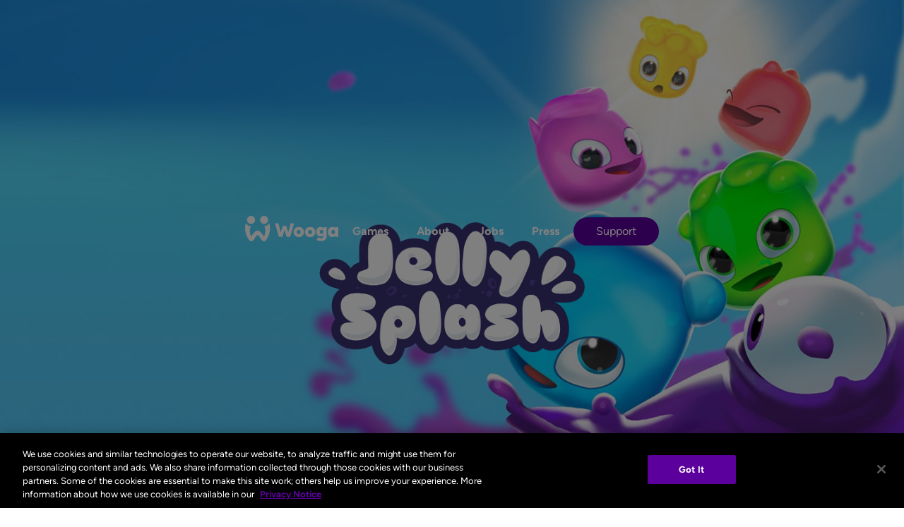

--- FILE ---
content_type: text/html
request_url: https://www.wooga.com/games/jelly-splash
body_size: 4981
content:
<!DOCTYPE html><!-- Last Published: Thu Jan 08 2026 11:25:45 GMT+0000 (Coordinated Universal Time) --><html data-wf-domain="www.wooga.com" data-wf-page="6182bbbcd002987c3b23f578" data-wf-site="5eba64f02efe5d4548413f86" lang="en"><head><meta charset="utf-8"/><title>Jelly Splash – Match Game Journey</title><meta content="Journey through many different levels and of different challenges to free the Jellies. But watch out for the Slimes! They’ve taken over Jelly Land and filled it with everything from traps to goo—and even Quickslime!" name="description"/><meta content="Jelly Splash – Match Game Journey" property="og:title"/><meta content="Journey through many different levels and of different challenges to free the Jellies. But watch out for the Slimes! They’ve taken over Jelly Land and filled it with everything from traps to goo—and even Quickslime!" property="og:description"/><meta content="https://cdn.prod.website-files.com/5eba64f02efe5d4548413f86/5eff1ab314696c4ab23e6d82_tropicats.jpg" property="og:image"/><meta content="Jelly Splash – Match Game Journey" property="twitter:title"/><meta content="Journey through many different levels and of different challenges to free the Jellies. But watch out for the Slimes! They’ve taken over Jelly Land and filled it with everything from traps to goo—and even Quickslime!" property="twitter:description"/><meta content="https://cdn.prod.website-files.com/5eba64f02efe5d4548413f86/5eff1ab314696c4ab23e6d82_tropicats.jpg" property="twitter:image"/><meta property="og:type" content="website"/><meta content="summary_large_image" name="twitter:card"/><meta content="width=device-width, initial-scale=1" name="viewport"/><meta content="jX1upC1Ag2NlhG1nGzQRVJUVwqSmPQ9-kwjOH5w6zhA" name="google-site-verification"/><link href="https://cdn.prod.website-files.com/5eba64f02efe5d4548413f86/css/wooga.webflow.shared.fe1007bfb.css" rel="stylesheet" type="text/css" integrity="sha384-/hAHv7yHhuBYU3YBi3FIAd1Ueoi7BbDlegLdpIXrJKq+vg5rTtVQhNtODOweEIdH" crossorigin="anonymous"/><script type="text/javascript">!function(o,c){var n=c.documentElement,t=" w-mod-";n.className+=t+"js",("ontouchstart"in o||o.DocumentTouch&&c instanceof DocumentTouch)&&(n.className+=t+"touch")}(window,document);</script><link href="https://cdn.prod.website-files.com/5eba64f02efe5d4548413f86/5eba64f02efe5de72d41400d_favicon.png" rel="shortcut icon" type="image/x-icon"/><link href="https://cdn.prod.website-files.com/5eba64f02efe5d4548413f86/5eba64f02efe5d540041400b_tile.png" rel="apple-touch-icon"/><!-- OneTrust Cookies Consent Notice start for wooga.com -->

<script src="https://cdn.cookielaw.org/consent/4c793c61-fbdf-4cee-aae0-90dd300fb64b/OtAutoBlock.js" integrity="sha384-jVf9Rx8pOky/veGwyHFNB2NQ6KTFaO1bVCxDD39RVg4DqCvETiHHxMEDqPfU0TGv" crossorigin="anonymous"></script>
<script src="https://cdn.cookielaw.org/consent/4c793c61-fbdf-4cee-aae0-90dd300fb64b/otSDKStub.js" integrity="sha384-pAiAQm9G+owG5E+c+b4wScQj0sFf0JPQgvJlJEbx9trxjNiA0B+YfPd/sAjWhEOY" crossorigin="anonymous" type="text/javascript" charset="UTF-8" data-domain-script="4c793c61-fbdf-4cee-aae0-90dd300fb64b-test"></script>

<!-- script type="text/javascript" src=https://cdn.cookielaw.org/consent/4c793c61-fbdf-4cee-aae0-90dd300fb64b-test/OtAutoBlock.js ></script>
<script src=https://cdn.cookielaw.org/scripttemplates/otSDKStub.js  type="text/javascript" charset="UTF-8" data-domain-script="4c793c61-fbdf-4cee-aae0-90dd300fb64b-test" ></script -->
<script type="text/javascript">
function OptanonWrapper() { }
</script>

<!-- OneTrust Cookies Consent Notice end for wooga.com -->

<!-- OneTrust Cookies Consent Notice start -->
<!-- script src="https://cdn.cookielaw.org/consent/1da1df00-7bea-4bc7-a443-07e017945c2f.js" type="text/javascript" charset="UTF-8"></script>
<script type="text/javascript">
function OptanonWrapper() { }
</script --->
<!-- OneTrust Cookies Consent Notice end -->
<!-- Google tag (gtag.js) -->
<script async type="text/plain" class="optanon-category-C0002" src="https://www.googletagmanager.com/gtag/js?id=G-2D0CLDEY1R"></script>
<script type="text/plain" class="optanon-category-C0002">
  window.dataLayer = window.dataLayer || [];
  function gtag(){dataLayer.push(arguments);}
  gtag('js', new Date());
  gtag('config', 'G-2D0CLDEY1R', {'anonymize_ip': true});
</script>

<script type="text/plain" class="optanon-category-C0002">
// Set to the same value as the web property used on the site
var gaProperty = 'G-2D0CLDEY1R';
 
// Disable tracking if the opt-out cookie exists.
var disableStr = 'ga-disable-' + gaProperty;
if (document.cookie.indexOf(disableStr + '=true') > -1) {
  window[disableStr] = true;
}
 
// Opt-out function
function gaOptout() {
  console.log('GA disabled');
  document.cookie = disableStr + '=true; expires=Thu, 31 Dec 2099 23:59:59 UTC; path=/';
  window[disableStr] = true;
}
  
document.getElementById('gaOptout').onClick = gaOptout;
document.querySelector('a[href=gaOptout]').onClick = gaOptout;
</script>
</head><body class="body"><div class="header game-header jelly-splash"><div class="header-content"><img src="https://cdn.prod.website-files.com/5eba64f02efe5d4548413f86/5eba64f02efe5ddd77414004_splashscreen_title.png" width="376" alt=""/></div><div data-collapse="tiny" data-animation="default" data-duration="400" data-doc-height="1" data-easing="ease" data-easing2="ease" role="banner" class="navbar w-nav"><div><div class="container w-container"><a href="/" class="brand w-nav-brand"><img src="https://cdn.prod.website-files.com/5eba64f02efe5d4548413f86/6475c0042feca1083f5f0255_Wooga%20Logo%20White%20Vector.svg" alt="Wooga" class="image"/></a><nav role="navigation" class="nav-menu-2 w-nav-menu"><a href="/games" class="nav-link nav-link-white w-nav-link">Games</a><a href="/this-is-us" class="nav-link nav-fff w-nav-link">About</a><a href="/jobs" class="nav-link nav-fff w-nav-link">Jobs</a><a href="/press" class="nav-link nav-link-white w-nav-link">Press</a></nav><nav role="navigation" class="nav-menu w-nav-menu"><a href="/support" class="button button-nav w-nav-link">Support</a></nav><div class="menu-button w-nav-button"><div class="icon-3 w-icon-nav-menu"></div></div></div></div></div></div><div><div class="columns w-row"><div class="woo-box w-col w-col-6 w-col-small-small-stack w-col-tiny-tiny-stack"><img src="https://cdn.prod.website-files.com/5eba64f02efe5d4548413f86/5eba64f02efe5de6fb413ff3_jelly-splash-header.jpg" sizes="(max-width: 767px) 100vw, 50vw" srcset="https://cdn.prod.website-files.com/5eba64f02efe5d4548413f86/5eba64f02efe5de6fb413ff3_jelly-splash-header-p-500.jpeg 500w, https://cdn.prod.website-files.com/5eba64f02efe5d4548413f86/5eba64f02efe5de6fb413ff3_jelly-splash-header-p-1080.jpeg 1080w, https://cdn.prod.website-files.com/5eba64f02efe5d4548413f86/5eba64f02efe5de6fb413ff3_jelly-splash-header.jpg 2300w" alt="" class="woo-box-image"/></div><div class="woo-box w-col w-col-6 w-col-small-small-stack w-col-tiny-tiny-stack"><div class="box box-white"><div class="box-text center"><img src="https://cdn.prod.website-files.com/5eba64f02efe5d4548413f86/6790e22e619114c37036c6ce_jelly-splash-icon.jpg" alt="" class="app-icon"/><h1 class="heading">Jelly Splash</h1><p class="paragraph">Journey through loads of different levels and dozens of different challenges to free your Jelly friends. But watch out for the Slimes! They’ve taken over Jelly Land and filled it with  traps, goo—and even Quickslime!<br/></p><div><a href="https://itunes.apple.com/US/app/id645949180?mt=8" target="_blank" class="badge w-inline-block"><img src="https://cdn.prod.website-files.com/5eba64f02efe5d4548413f86/5eba64f02efe5deb2e414007_app-store.svg" height="45" alt="Download on the App Store"/></a></div></div></div></div></div></div><div class="section"><div class="woo-shadow _16-9"><div style="padding-top:56.17021276595745%" class="w-video w-embed"><iframe class="embedly-embed" src="//cdn.embedly.com/widgets/media.html?src=https%3A%2F%2Fwww.youtube.com%2Fembed%2FmJ3LJ2FLJNA%3Ffeature%3Doembed&display_name=YouTube&url=https%3A%2F%2Fwww.youtube.com%2Fwatch%3Fv%3DmJ3LJ2FLJNA&image=https%3A%2F%2Fi.ytimg.com%2Fvi%2FmJ3LJ2FLJNA%2Fhqdefault.jpg&key=96f1f04c5f4143bcb0f2e68c87d65feb&type=text%2Fhtml&schema=youtube" scrolling="no" title="YouTube embed" frameborder="0" allow="autoplay; fullscreen" allowfullscreen="true"></iframe></div></div></div><div class="support"><div class="container-4 w-container"><img src="https://cdn.prod.website-files.com/5eba64f02efe5d4548413f86/6790e22e619114c37036c6ce_jelly-splash-icon.jpg" alt="" class="app-icon"/><div class="div-block-4"><h3>Game Troubles?</h3><a href="/support" class="button w-button">Get Support</a></div></div></div><footer id="footer" class="footer"><div class="w-container"><div class="columns-7 w-row"><div class="w-col w-col-6 w-col-small-small-stack"><div class="w-row"><div class="w-col w-col-6 w-col-small-6"><div class="footer-links"><a href="/games" class="footer-link w-inline-block"><h3 class="footer-heading">Games</h3></a><ul role="list" class="w-list-unstyled"><li><a href="/games/ghost-detective" class="footer-link">Ghost Detective</a><a href="https://junesjourney.com" target="_blank" class="footer-link">June’s Journey</a></li><li><a href="/games/pearls-peril" class="footer-link">Pearl’s Peril</a></li><li><a href="/games/tropicats" class="footer-link">Tropicats</a></li><li><a href="/games/jelly-splash" aria-current="page" class="footer-link w--current">Jelly Splash</a></li></ul></div></div><div class="w-col w-col-6 w-col-small-6"><div class="footer-links"><a href="/jobs" class="footer-link w-inline-block"><h3 class="footer-heading">Jobs</h3></a></div><div class="footer-links"><a href="/press" class="footer-link w-inline-block"><h3 class="footer-heading">Press</h3></a></div><div class="footer-links"><a href="/this-is-us" class="footer-link w-inline-block"><h3 class="footer-heading">This Is Us</h3></a><ul role="list" class="w-list-unstyled"><li><a href="/about/howwework" class="footer-link">How we work</a><a href="/faq" class="footer-link">FAQ</a></li><li><a href="/about/code-of-conduct" class="footer-link">Code of Conduct</a></li><li><a href="https://blog.wooga.com/" target="_blank" class="footer-link">Blog</a><a href="/diversity-inclusion" class="footer-link">Diversity &amp; Inclusion</a></li></ul></div></div></div></div><div class="column-10 w-col w-col-6 w-col-small-small-stack"><p class="footer-claim"><strong>Wooga</strong> is a mobile games developer. We make games with thoughtful, compelling stories at their core. </p><div class="footer-social-links"><a rel="noreferrer" href="https://www.facebook.com/wooga/" target="_blank" class="social-footer w-inline-block"><img src="https://cdn.prod.website-files.com/5eba64f02efe5d4548413f86/5eba64f02efe5d136d413fce_facebook_white.svg" alt="Facebook" class="social-footer-icon"/></a><a rel="noreferrer" href="https://www.instagram.com/woogagram/" target="_blank" class="social-footer w-inline-block"><img src="https://cdn.prod.website-files.com/5eba64f02efe5d4548413f86/5eba64f02efe5d140f413fd1_instagram_white.svg" alt="Instagram" class="social-footer-icon"/></a><a rel="noreferrer" href="https://www.linkedin.com/company/wooga/" target="_blank" class="social-footer w-inline-block"><img src="https://cdn.prod.website-files.com/5eba64f02efe5d4548413f86/5eba64f02efe5d8e5341400a_linkedin_white.svg" alt="Linkedin" class="social-footer-icon"/></a><a href="/support" class="button white button-footer w-button">Support</a></div></div></div></div><div class="div-block-2"><div class="container-19 w-container"><div class="footer-links footer-legal-links"><ul role="list" class="footer-line-links w-list-unstyled"><li class="list-item"><a href="/legal/en-imprint/" class="footer-link footer-legal-link">Imprint </a></li><li class="list-item"><a href="/legal/en-terms-of-service/" class="footer-link footer-legal-link">Terms of Service</a></li><li class="list-item"><a href="/legal/en-privacy-policy/" class="footer-link footer-legal-link">Privacy Notice</a><a href="https://playtikaprod.service-now.com/responsible_gaming_start.do" target="_blank" class="footer-link footer-legal-link">Responsible Gaming</a><a href="https://www.wooga.com/legal/eu-digital-services-act-information-en" class="footer-link footer-legal-link">EU DSA</a></li><li><a href="https://www.wooga.com/legal/ en-accessibility-statement" class="footer-link footer-legal-link">Accessibility Statement</a></li><li><a href="#" id="cookieSettings" class="footer-link footer-legal-link">Cookie Settings</a></li><li><a href="#" id="gaOptout" class="footer-link footer-legal-link">Disable Google Analytics</a></li></ul></div></div></div><a href="/support" class="button mobile-button w-button">Support</a></footer><script src="https://d3e54v103j8qbb.cloudfront.net/js/jquery-3.5.1.min.dc5e7f18c8.js?site=5eba64f02efe5d4548413f86" type="text/javascript" integrity="sha256-9/aliU8dGd2tb6OSsuzixeV4y/faTqgFtohetphbbj0=" crossorigin="anonymous"></script><script src="https://cdn.prod.website-files.com/5eba64f02efe5d4548413f86/js/webflow.schunk.f7ce783be1c206c9.js" type="text/javascript" integrity="sha384-tr9Tws+EIK1sthb2Xxu9Mr0d+4kzH1WYFmmmU7D8q2GN0dI5n6jgxbHqUpLnYOOq" crossorigin="anonymous"></script><script src="https://cdn.prod.website-files.com/5eba64f02efe5d4548413f86/js/webflow.6958e945.d925615cf13ffcd1.js" type="text/javascript" integrity="sha384-ewH1MIBaAmseojckcbMSiggIkg0v73ZoVYBudblRK7JYNOHewtrKdLewMDxLXwy4" crossorigin="anonymous"></script><script>
  $(document).ready(function() {
    $('#cookieSettings').on('click', function(e) {
    Optanon.ToggleInfoDisplay();
    });
  });
</script>

<!-- Accessibility - wooga.com -->

<script> 
window.interdeal = {
  sitekey   : "ebca3713008c169c5452729fe861bb61",
  Position  : "Left",
  Menulang  : "EN",
  domains  : {
    js  : "https://aacdn.nagich.com/",
    acc : "https://access.nagich.com/"
  },
     btnStyle  : {
      color : {
          main   : "#5B009C",
          second : "#fff"
      },
      vPosition : ["85%","15%"], //Y-axis position of the widget, left side is reffering to the desktop version, the right side is for mobile.
      scale   : ["0.6","0.5"], //Size of the widget, the left side is referring to the desktop version, the right side is for mobile.
      icon    : { 
        type  : 6, //You can choose between 1- 14 icons, or set value as string like "Accessibility".
        shape : "circle", //You can choose the following shapes: "circle", "rectangle", "rounded", "semicircle".
        outline :  false//true / false.
      }
    }
};
(function(doc, head, body){
  var coreCall             = doc.createElement('script');
  coreCall.src             = 'https://aacdn.nagich.com/core/4.3.9/accessibility.js';
  coreCall.defer           = true;
  coreCall.integrity       = 'sha512-PwYfxqafrDop1rGZzqR2FQrhosL53Fv7a7ZBm88twF8rnrEiLnC5fvxgaDNz3oReztL4Hp5mP8XaUeRbV9Rp6A==';
  coreCall.crossOrigin     = 'anonymous';
  coreCall.setAttribute('data-cfasync', true );
  body? body.appendChild(coreCall) : head.appendChild(coreCall);
})(document, document.head, document.body);
</script></body></html>

--- FILE ---
content_type: text/css
request_url: https://cdn.prod.website-files.com/5eba64f02efe5d4548413f86/css/wooga.webflow.shared.fe1007bfb.css
body_size: 30062
content:
html {
  -webkit-text-size-adjust: 100%;
  -ms-text-size-adjust: 100%;
  font-family: sans-serif;
}

body {
  margin: 0;
}

article, aside, details, figcaption, figure, footer, header, hgroup, main, menu, nav, section, summary {
  display: block;
}

audio, canvas, progress, video {
  vertical-align: baseline;
  display: inline-block;
}

audio:not([controls]) {
  height: 0;
  display: none;
}

[hidden], template {
  display: none;
}

a {
  background-color: #0000;
}

a:active, a:hover {
  outline: 0;
}

abbr[title] {
  border-bottom: 1px dotted;
}

b, strong {
  font-weight: bold;
}

dfn {
  font-style: italic;
}

h1 {
  margin: .67em 0;
  font-size: 2em;
}

mark {
  color: #000;
  background: #ff0;
}

small {
  font-size: 80%;
}

sub, sup {
  vertical-align: baseline;
  font-size: 75%;
  line-height: 0;
  position: relative;
}

sup {
  top: -.5em;
}

sub {
  bottom: -.25em;
}

img {
  border: 0;
}

svg:not(:root) {
  overflow: hidden;
}

hr {
  box-sizing: content-box;
  height: 0;
}

pre {
  overflow: auto;
}

code, kbd, pre, samp {
  font-family: monospace;
  font-size: 1em;
}

button, input, optgroup, select, textarea {
  color: inherit;
  font: inherit;
  margin: 0;
}

button {
  overflow: visible;
}

button, select {
  text-transform: none;
}

button, html input[type="button"], input[type="reset"] {
  -webkit-appearance: button;
  cursor: pointer;
}

button[disabled], html input[disabled] {
  cursor: default;
}

button::-moz-focus-inner, input::-moz-focus-inner {
  border: 0;
  padding: 0;
}

input {
  line-height: normal;
}

input[type="checkbox"], input[type="radio"] {
  box-sizing: border-box;
  padding: 0;
}

input[type="number"]::-webkit-inner-spin-button, input[type="number"]::-webkit-outer-spin-button {
  height: auto;
}

input[type="search"] {
  -webkit-appearance: none;
}

input[type="search"]::-webkit-search-cancel-button, input[type="search"]::-webkit-search-decoration {
  -webkit-appearance: none;
}

legend {
  border: 0;
  padding: 0;
}

textarea {
  overflow: auto;
}

optgroup {
  font-weight: bold;
}

table {
  border-collapse: collapse;
  border-spacing: 0;
}

td, th {
  padding: 0;
}

@font-face {
  font-family: webflow-icons;
  src: url("[data-uri]") format("truetype");
  font-weight: normal;
  font-style: normal;
}

[class^="w-icon-"], [class*=" w-icon-"] {
  speak: none;
  font-variant: normal;
  text-transform: none;
  -webkit-font-smoothing: antialiased;
  -moz-osx-font-smoothing: grayscale;
  font-style: normal;
  font-weight: normal;
  line-height: 1;
  font-family: webflow-icons !important;
}

.w-icon-slider-right:before {
  content: "";
}

.w-icon-slider-left:before {
  content: "";
}

.w-icon-nav-menu:before {
  content: "";
}

.w-icon-arrow-down:before, .w-icon-dropdown-toggle:before {
  content: "";
}

.w-icon-file-upload-remove:before {
  content: "";
}

.w-icon-file-upload-icon:before {
  content: "";
}

* {
  box-sizing: border-box;
}

html {
  height: 100%;
}

body {
  color: #333;
  background-color: #fff;
  min-height: 100%;
  margin: 0;
  font-family: Arial, sans-serif;
  font-size: 14px;
  line-height: 20px;
}

img {
  vertical-align: middle;
  max-width: 100%;
  display: inline-block;
}

html.w-mod-touch * {
  background-attachment: scroll !important;
}

.w-block {
  display: block;
}

.w-inline-block {
  max-width: 100%;
  display: inline-block;
}

.w-clearfix:before, .w-clearfix:after {
  content: " ";
  grid-area: 1 / 1 / 2 / 2;
  display: table;
}

.w-clearfix:after {
  clear: both;
}

.w-hidden {
  display: none;
}

.w-button {
  color: #fff;
  line-height: inherit;
  cursor: pointer;
  background-color: #3898ec;
  border: 0;
  border-radius: 0;
  padding: 9px 15px;
  text-decoration: none;
  display: inline-block;
}

input.w-button {
  -webkit-appearance: button;
}

html[data-w-dynpage] [data-w-cloak] {
  color: #0000 !important;
}

.w-code-block {
  margin: unset;
}

pre.w-code-block code {
  all: inherit;
}

.w-optimization {
  display: contents;
}

.w-webflow-badge, .w-webflow-badge > img {
  box-sizing: unset;
  width: unset;
  height: unset;
  max-height: unset;
  max-width: unset;
  min-height: unset;
  min-width: unset;
  margin: unset;
  padding: unset;
  float: unset;
  clear: unset;
  border: unset;
  border-radius: unset;
  background: unset;
  background-image: unset;
  background-position: unset;
  background-size: unset;
  background-repeat: unset;
  background-origin: unset;
  background-clip: unset;
  background-attachment: unset;
  background-color: unset;
  box-shadow: unset;
  transform: unset;
  direction: unset;
  font-family: unset;
  font-weight: unset;
  color: unset;
  font-size: unset;
  line-height: unset;
  font-style: unset;
  font-variant: unset;
  text-align: unset;
  letter-spacing: unset;
  -webkit-text-decoration: unset;
  text-decoration: unset;
  text-indent: unset;
  text-transform: unset;
  list-style-type: unset;
  text-shadow: unset;
  vertical-align: unset;
  cursor: unset;
  white-space: unset;
  word-break: unset;
  word-spacing: unset;
  word-wrap: unset;
  transition: unset;
}

.w-webflow-badge {
  white-space: nowrap;
  cursor: pointer;
  box-shadow: 0 0 0 1px #0000001a, 0 1px 3px #0000001a;
  visibility: visible !important;
  opacity: 1 !important;
  z-index: 2147483647 !important;
  color: #aaadb0 !important;
  overflow: unset !important;
  background-color: #fff !important;
  border-radius: 3px !important;
  width: auto !important;
  height: auto !important;
  margin: 0 !important;
  padding: 6px !important;
  font-size: 12px !important;
  line-height: 14px !important;
  text-decoration: none !important;
  display: inline-block !important;
  position: fixed !important;
  inset: auto 12px 12px auto !important;
  transform: none !important;
}

.w-webflow-badge > img {
  position: unset;
  visibility: unset !important;
  opacity: 1 !important;
  vertical-align: middle !important;
  display: inline-block !important;
}

h1, h2, h3, h4, h5, h6 {
  margin-bottom: 10px;
  font-weight: bold;
}

h1 {
  margin-top: 20px;
  font-size: 38px;
  line-height: 44px;
}

h2 {
  margin-top: 20px;
  font-size: 32px;
  line-height: 36px;
}

h3 {
  margin-top: 20px;
  font-size: 24px;
  line-height: 30px;
}

h4 {
  margin-top: 10px;
  font-size: 18px;
  line-height: 24px;
}

h5 {
  margin-top: 10px;
  font-size: 14px;
  line-height: 20px;
}

h6 {
  margin-top: 10px;
  font-size: 12px;
  line-height: 18px;
}

p {
  margin-top: 0;
  margin-bottom: 10px;
}

blockquote {
  border-left: 5px solid #e2e2e2;
  margin: 0 0 10px;
  padding: 10px 20px;
  font-size: 18px;
  line-height: 22px;
}

figure {
  margin: 0 0 10px;
}

figcaption {
  text-align: center;
  margin-top: 5px;
}

ul, ol {
  margin-top: 0;
  margin-bottom: 10px;
  padding-left: 40px;
}

.w-list-unstyled {
  padding-left: 0;
  list-style: none;
}

.w-embed:before, .w-embed:after {
  content: " ";
  grid-area: 1 / 1 / 2 / 2;
  display: table;
}

.w-embed:after {
  clear: both;
}

.w-video {
  width: 100%;
  padding: 0;
  position: relative;
}

.w-video iframe, .w-video object, .w-video embed {
  border: none;
  width: 100%;
  height: 100%;
  position: absolute;
  top: 0;
  left: 0;
}

fieldset {
  border: 0;
  margin: 0;
  padding: 0;
}

button, [type="button"], [type="reset"] {
  cursor: pointer;
  -webkit-appearance: button;
  border: 0;
}

.w-form {
  margin: 0 0 15px;
}

.w-form-done {
  text-align: center;
  background-color: #ddd;
  padding: 20px;
  display: none;
}

.w-form-fail {
  background-color: #ffdede;
  margin-top: 10px;
  padding: 10px;
  display: none;
}

label {
  margin-bottom: 5px;
  font-weight: bold;
  display: block;
}

.w-input, .w-select {
  color: #333;
  vertical-align: middle;
  background-color: #fff;
  border: 1px solid #ccc;
  width: 100%;
  height: 38px;
  margin-bottom: 10px;
  padding: 8px 12px;
  font-size: 14px;
  line-height: 1.42857;
  display: block;
}

.w-input::placeholder, .w-select::placeholder {
  color: #999;
}

.w-input:focus, .w-select:focus {
  border-color: #3898ec;
  outline: 0;
}

.w-input[disabled], .w-select[disabled], .w-input[readonly], .w-select[readonly], fieldset[disabled] .w-input, fieldset[disabled] .w-select {
  cursor: not-allowed;
}

.w-input[disabled]:not(.w-input-disabled), .w-select[disabled]:not(.w-input-disabled), .w-input[readonly], .w-select[readonly], fieldset[disabled]:not(.w-input-disabled) .w-input, fieldset[disabled]:not(.w-input-disabled) .w-select {
  background-color: #eee;
}

textarea.w-input, textarea.w-select {
  height: auto;
}

.w-select {
  background-color: #f3f3f3;
}

.w-select[multiple] {
  height: auto;
}

.w-form-label {
  cursor: pointer;
  margin-bottom: 0;
  font-weight: normal;
  display: inline-block;
}

.w-radio {
  margin-bottom: 5px;
  padding-left: 20px;
  display: block;
}

.w-radio:before, .w-radio:after {
  content: " ";
  grid-area: 1 / 1 / 2 / 2;
  display: table;
}

.w-radio:after {
  clear: both;
}

.w-radio-input {
  float: left;
  margin: 3px 0 0 -20px;
  line-height: normal;
}

.w-file-upload {
  margin-bottom: 10px;
  display: block;
}

.w-file-upload-input {
  opacity: 0;
  z-index: -100;
  width: .1px;
  height: .1px;
  position: absolute;
  overflow: hidden;
}

.w-file-upload-default, .w-file-upload-uploading, .w-file-upload-success {
  color: #333;
  display: inline-block;
}

.w-file-upload-error {
  margin-top: 10px;
  display: block;
}

.w-file-upload-default.w-hidden, .w-file-upload-uploading.w-hidden, .w-file-upload-error.w-hidden, .w-file-upload-success.w-hidden {
  display: none;
}

.w-file-upload-uploading-btn {
  cursor: pointer;
  background-color: #fafafa;
  border: 1px solid #ccc;
  margin: 0;
  padding: 8px 12px;
  font-size: 14px;
  font-weight: normal;
  display: flex;
}

.w-file-upload-file {
  background-color: #fafafa;
  border: 1px solid #ccc;
  flex-grow: 1;
  justify-content: space-between;
  margin: 0;
  padding: 8px 9px 8px 11px;
  display: flex;
}

.w-file-upload-file-name {
  font-size: 14px;
  font-weight: normal;
  display: block;
}

.w-file-remove-link {
  cursor: pointer;
  width: auto;
  height: auto;
  margin-top: 3px;
  margin-left: 10px;
  padding: 3px;
  display: block;
}

.w-icon-file-upload-remove {
  margin: auto;
  font-size: 10px;
}

.w-file-upload-error-msg {
  color: #ea384c;
  padding: 2px 0;
  display: inline-block;
}

.w-file-upload-info {
  padding: 0 12px;
  line-height: 38px;
  display: inline-block;
}

.w-file-upload-label {
  cursor: pointer;
  background-color: #fafafa;
  border: 1px solid #ccc;
  margin: 0;
  padding: 8px 12px;
  font-size: 14px;
  font-weight: normal;
  display: inline-block;
}

.w-icon-file-upload-icon, .w-icon-file-upload-uploading {
  width: 20px;
  margin-right: 8px;
  display: inline-block;
}

.w-icon-file-upload-uploading {
  height: 20px;
}

.w-container {
  max-width: 940px;
  margin-left: auto;
  margin-right: auto;
}

.w-container:before, .w-container:after {
  content: " ";
  grid-area: 1 / 1 / 2 / 2;
  display: table;
}

.w-container:after {
  clear: both;
}

.w-container .w-row {
  margin-left: -10px;
  margin-right: -10px;
}

.w-row:before, .w-row:after {
  content: " ";
  grid-area: 1 / 1 / 2 / 2;
  display: table;
}

.w-row:after {
  clear: both;
}

.w-row .w-row {
  margin-left: 0;
  margin-right: 0;
}

.w-col {
  float: left;
  width: 100%;
  min-height: 1px;
  padding-left: 10px;
  padding-right: 10px;
  position: relative;
}

.w-col .w-col {
  padding-left: 0;
  padding-right: 0;
}

.w-col-1 {
  width: 8.33333%;
}

.w-col-2 {
  width: 16.6667%;
}

.w-col-3 {
  width: 25%;
}

.w-col-4 {
  width: 33.3333%;
}

.w-col-5 {
  width: 41.6667%;
}

.w-col-6 {
  width: 50%;
}

.w-col-7 {
  width: 58.3333%;
}

.w-col-8 {
  width: 66.6667%;
}

.w-col-9 {
  width: 75%;
}

.w-col-10 {
  width: 83.3333%;
}

.w-col-11 {
  width: 91.6667%;
}

.w-col-12 {
  width: 100%;
}

.w-hidden-main {
  display: none !important;
}

@media screen and (max-width: 991px) {
  .w-container {
    max-width: 728px;
  }

  .w-hidden-main {
    display: inherit !important;
  }

  .w-hidden-medium {
    display: none !important;
  }

  .w-col-medium-1 {
    width: 8.33333%;
  }

  .w-col-medium-2 {
    width: 16.6667%;
  }

  .w-col-medium-3 {
    width: 25%;
  }

  .w-col-medium-4 {
    width: 33.3333%;
  }

  .w-col-medium-5 {
    width: 41.6667%;
  }

  .w-col-medium-6 {
    width: 50%;
  }

  .w-col-medium-7 {
    width: 58.3333%;
  }

  .w-col-medium-8 {
    width: 66.6667%;
  }

  .w-col-medium-9 {
    width: 75%;
  }

  .w-col-medium-10 {
    width: 83.3333%;
  }

  .w-col-medium-11 {
    width: 91.6667%;
  }

  .w-col-medium-12 {
    width: 100%;
  }

  .w-col-stack {
    width: 100%;
    left: auto;
    right: auto;
  }
}

@media screen and (max-width: 767px) {
  .w-hidden-main, .w-hidden-medium {
    display: inherit !important;
  }

  .w-hidden-small {
    display: none !important;
  }

  .w-row, .w-container .w-row {
    margin-left: 0;
    margin-right: 0;
  }

  .w-col {
    width: 100%;
    left: auto;
    right: auto;
  }

  .w-col-small-1 {
    width: 8.33333%;
  }

  .w-col-small-2 {
    width: 16.6667%;
  }

  .w-col-small-3 {
    width: 25%;
  }

  .w-col-small-4 {
    width: 33.3333%;
  }

  .w-col-small-5 {
    width: 41.6667%;
  }

  .w-col-small-6 {
    width: 50%;
  }

  .w-col-small-7 {
    width: 58.3333%;
  }

  .w-col-small-8 {
    width: 66.6667%;
  }

  .w-col-small-9 {
    width: 75%;
  }

  .w-col-small-10 {
    width: 83.3333%;
  }

  .w-col-small-11 {
    width: 91.6667%;
  }

  .w-col-small-12 {
    width: 100%;
  }
}

@media screen and (max-width: 479px) {
  .w-container {
    max-width: none;
  }

  .w-hidden-main, .w-hidden-medium, .w-hidden-small {
    display: inherit !important;
  }

  .w-hidden-tiny {
    display: none !important;
  }

  .w-col {
    width: 100%;
  }

  .w-col-tiny-1 {
    width: 8.33333%;
  }

  .w-col-tiny-2 {
    width: 16.6667%;
  }

  .w-col-tiny-3 {
    width: 25%;
  }

  .w-col-tiny-4 {
    width: 33.3333%;
  }

  .w-col-tiny-5 {
    width: 41.6667%;
  }

  .w-col-tiny-6 {
    width: 50%;
  }

  .w-col-tiny-7 {
    width: 58.3333%;
  }

  .w-col-tiny-8 {
    width: 66.6667%;
  }

  .w-col-tiny-9 {
    width: 75%;
  }

  .w-col-tiny-10 {
    width: 83.3333%;
  }

  .w-col-tiny-11 {
    width: 91.6667%;
  }

  .w-col-tiny-12 {
    width: 100%;
  }
}

.w-widget {
  position: relative;
}

.w-widget-map {
  width: 100%;
  height: 400px;
}

.w-widget-map label {
  width: auto;
  display: inline;
}

.w-widget-map img {
  max-width: inherit;
}

.w-widget-map .gm-style-iw {
  text-align: center;
}

.w-widget-map .gm-style-iw > button {
  display: none !important;
}

.w-widget-twitter {
  overflow: hidden;
}

.w-widget-twitter-count-shim {
  vertical-align: top;
  text-align: center;
  background: #fff;
  border: 1px solid #758696;
  border-radius: 3px;
  width: 28px;
  height: 20px;
  display: inline-block;
  position: relative;
}

.w-widget-twitter-count-shim * {
  pointer-events: none;
  -webkit-user-select: none;
  user-select: none;
}

.w-widget-twitter-count-shim .w-widget-twitter-count-inner {
  text-align: center;
  color: #999;
  font-family: serif;
  font-size: 15px;
  line-height: 12px;
  position: relative;
}

.w-widget-twitter-count-shim .w-widget-twitter-count-clear {
  display: block;
  position: relative;
}

.w-widget-twitter-count-shim.w--large {
  width: 36px;
  height: 28px;
}

.w-widget-twitter-count-shim.w--large .w-widget-twitter-count-inner {
  font-size: 18px;
  line-height: 18px;
}

.w-widget-twitter-count-shim:not(.w--vertical) {
  margin-left: 5px;
  margin-right: 8px;
}

.w-widget-twitter-count-shim:not(.w--vertical).w--large {
  margin-left: 6px;
}

.w-widget-twitter-count-shim:not(.w--vertical):before, .w-widget-twitter-count-shim:not(.w--vertical):after {
  content: " ";
  pointer-events: none;
  border: solid #0000;
  width: 0;
  height: 0;
  position: absolute;
  top: 50%;
  left: 0;
}

.w-widget-twitter-count-shim:not(.w--vertical):before {
  border-width: 4px;
  border-color: #75869600 #5d6c7b #75869600 #75869600;
  margin-top: -4px;
  margin-left: -9px;
}

.w-widget-twitter-count-shim:not(.w--vertical).w--large:before {
  border-width: 5px;
  margin-top: -5px;
  margin-left: -10px;
}

.w-widget-twitter-count-shim:not(.w--vertical):after {
  border-width: 4px;
  border-color: #fff0 #fff #fff0 #fff0;
  margin-top: -4px;
  margin-left: -8px;
}

.w-widget-twitter-count-shim:not(.w--vertical).w--large:after {
  border-width: 5px;
  margin-top: -5px;
  margin-left: -9px;
}

.w-widget-twitter-count-shim.w--vertical {
  width: 61px;
  height: 33px;
  margin-bottom: 8px;
}

.w-widget-twitter-count-shim.w--vertical:before, .w-widget-twitter-count-shim.w--vertical:after {
  content: " ";
  pointer-events: none;
  border: solid #0000;
  width: 0;
  height: 0;
  position: absolute;
  top: 100%;
  left: 50%;
}

.w-widget-twitter-count-shim.w--vertical:before {
  border-width: 5px;
  border-color: #5d6c7b #75869600 #75869600;
  margin-left: -5px;
}

.w-widget-twitter-count-shim.w--vertical:after {
  border-width: 4px;
  border-color: #fff #fff0 #fff0;
  margin-left: -4px;
}

.w-widget-twitter-count-shim.w--vertical .w-widget-twitter-count-inner {
  font-size: 18px;
  line-height: 22px;
}

.w-widget-twitter-count-shim.w--vertical.w--large {
  width: 76px;
}

.w-background-video {
  color: #fff;
  height: 500px;
  position: relative;
  overflow: hidden;
}

.w-background-video > video {
  object-fit: cover;
  z-index: -100;
  background-position: 50%;
  background-size: cover;
  width: 100%;
  height: 100%;
  margin: auto;
  position: absolute;
  inset: -100%;
}

.w-background-video > video::-webkit-media-controls-start-playback-button {
  -webkit-appearance: none;
  display: none !important;
}

.w-background-video--control {
  background-color: #0000;
  padding: 0;
  position: absolute;
  bottom: 1em;
  right: 1em;
}

.w-background-video--control > [hidden] {
  display: none !important;
}

.w-slider {
  text-align: center;
  clear: both;
  -webkit-tap-highlight-color: #0000;
  tap-highlight-color: #0000;
  background: #ddd;
  height: 300px;
  position: relative;
}

.w-slider-mask {
  z-index: 1;
  white-space: nowrap;
  height: 100%;
  display: block;
  position: relative;
  left: 0;
  right: 0;
  overflow: hidden;
}

.w-slide {
  vertical-align: top;
  white-space: normal;
  text-align: left;
  width: 100%;
  height: 100%;
  display: inline-block;
  position: relative;
}

.w-slider-nav {
  z-index: 2;
  text-align: center;
  -webkit-tap-highlight-color: #0000;
  tap-highlight-color: #0000;
  height: 40px;
  margin: auto;
  padding-top: 10px;
  position: absolute;
  inset: auto 0 0;
}

.w-slider-nav.w-round > div {
  border-radius: 100%;
}

.w-slider-nav.w-num > div {
  font-size: inherit;
  line-height: inherit;
  width: auto;
  height: auto;
  padding: .2em .5em;
}

.w-slider-nav.w-shadow > div {
  box-shadow: 0 0 3px #3336;
}

.w-slider-nav-invert {
  color: #fff;
}

.w-slider-nav-invert > div {
  background-color: #2226;
}

.w-slider-nav-invert > div.w-active {
  background-color: #222;
}

.w-slider-dot {
  cursor: pointer;
  background-color: #fff6;
  width: 1em;
  height: 1em;
  margin: 0 3px .5em;
  transition: background-color .1s, color .1s;
  display: inline-block;
  position: relative;
}

.w-slider-dot.w-active {
  background-color: #fff;
}

.w-slider-dot:focus {
  outline: none;
  box-shadow: 0 0 0 2px #fff;
}

.w-slider-dot:focus.w-active {
  box-shadow: none;
}

.w-slider-arrow-left, .w-slider-arrow-right {
  cursor: pointer;
  color: #fff;
  -webkit-tap-highlight-color: #0000;
  tap-highlight-color: #0000;
  -webkit-user-select: none;
  user-select: none;
  width: 80px;
  margin: auto;
  font-size: 40px;
  position: absolute;
  inset: 0;
  overflow: hidden;
}

.w-slider-arrow-left [class^="w-icon-"], .w-slider-arrow-right [class^="w-icon-"], .w-slider-arrow-left [class*=" w-icon-"], .w-slider-arrow-right [class*=" w-icon-"] {
  position: absolute;
}

.w-slider-arrow-left:focus, .w-slider-arrow-right:focus {
  outline: 0;
}

.w-slider-arrow-left {
  z-index: 3;
  right: auto;
}

.w-slider-arrow-right {
  z-index: 4;
  left: auto;
}

.w-icon-slider-left, .w-icon-slider-right {
  width: 1em;
  height: 1em;
  margin: auto;
  inset: 0;
}

.w-slider-aria-label {
  clip: rect(0 0 0 0);
  border: 0;
  width: 1px;
  height: 1px;
  margin: -1px;
  padding: 0;
  position: absolute;
  overflow: hidden;
}

.w-slider-force-show {
  display: block !important;
}

.w-dropdown {
  text-align: left;
  z-index: 900;
  margin-left: auto;
  margin-right: auto;
  display: inline-block;
  position: relative;
}

.w-dropdown-btn, .w-dropdown-toggle, .w-dropdown-link {
  vertical-align: top;
  color: #222;
  text-align: left;
  white-space: nowrap;
  margin-left: auto;
  margin-right: auto;
  padding: 20px;
  text-decoration: none;
  position: relative;
}

.w-dropdown-toggle {
  -webkit-user-select: none;
  user-select: none;
  cursor: pointer;
  padding-right: 40px;
  display: inline-block;
}

.w-dropdown-toggle:focus {
  outline: 0;
}

.w-icon-dropdown-toggle {
  width: 1em;
  height: 1em;
  margin: auto 20px auto auto;
  position: absolute;
  top: 0;
  bottom: 0;
  right: 0;
}

.w-dropdown-list {
  background: #ddd;
  min-width: 100%;
  display: none;
  position: absolute;
}

.w-dropdown-list.w--open {
  display: block;
}

.w-dropdown-link {
  color: #222;
  padding: 10px 20px;
  display: block;
}

.w-dropdown-link.w--current {
  color: #0082f3;
}

.w-dropdown-link:focus {
  outline: 0;
}

@media screen and (max-width: 767px) {
  .w-nav-brand {
    padding-left: 10px;
  }
}

.w-lightbox-backdrop {
  cursor: auto;
  letter-spacing: normal;
  text-indent: 0;
  text-shadow: none;
  text-transform: none;
  visibility: visible;
  white-space: normal;
  word-break: normal;
  word-spacing: normal;
  word-wrap: normal;
  color: #fff;
  text-align: center;
  z-index: 2000;
  opacity: 0;
  -webkit-user-select: none;
  -moz-user-select: none;
  -webkit-tap-highlight-color: transparent;
  background: #000000e6;
  outline: 0;
  font-family: Helvetica Neue, Helvetica, Ubuntu, Segoe UI, Verdana, sans-serif;
  font-size: 17px;
  font-style: normal;
  font-weight: 300;
  line-height: 1.2;
  list-style: disc;
  position: fixed;
  inset: 0;
  -webkit-transform: translate(0);
}

.w-lightbox-backdrop, .w-lightbox-container {
  -webkit-overflow-scrolling: touch;
  height: 100%;
  overflow: auto;
}

.w-lightbox-content {
  height: 100vh;
  position: relative;
  overflow: hidden;
}

.w-lightbox-view {
  opacity: 0;
  width: 100vw;
  height: 100vh;
  position: absolute;
}

.w-lightbox-view:before {
  content: "";
  height: 100vh;
}

.w-lightbox-group, .w-lightbox-group .w-lightbox-view, .w-lightbox-group .w-lightbox-view:before {
  height: 86vh;
}

.w-lightbox-frame, .w-lightbox-view:before {
  vertical-align: middle;
  display: inline-block;
}

.w-lightbox-figure {
  margin: 0;
  position: relative;
}

.w-lightbox-group .w-lightbox-figure {
  cursor: pointer;
}

.w-lightbox-img {
  width: auto;
  max-width: none;
  height: auto;
}

.w-lightbox-image {
  float: none;
  max-width: 100vw;
  max-height: 100vh;
  display: block;
}

.w-lightbox-group .w-lightbox-image {
  max-height: 86vh;
}

.w-lightbox-caption {
  text-align: left;
  text-overflow: ellipsis;
  white-space: nowrap;
  background: #0006;
  padding: .5em 1em;
  position: absolute;
  bottom: 0;
  left: 0;
  right: 0;
  overflow: hidden;
}

.w-lightbox-embed {
  width: 100%;
  height: 100%;
  position: absolute;
  inset: 0;
}

.w-lightbox-control {
  cursor: pointer;
  background-position: center;
  background-repeat: no-repeat;
  background-size: 24px;
  width: 4em;
  transition: all .3s;
  position: absolute;
  top: 0;
}

.w-lightbox-left {
  background-image: url("[data-uri]");
  display: none;
  bottom: 0;
  left: 0;
}

.w-lightbox-right {
  background-image: url("[data-uri]");
  display: none;
  bottom: 0;
  right: 0;
}

.w-lightbox-close {
  background-image: url("[data-uri]");
  background-size: 18px;
  height: 2.6em;
  right: 0;
}

.w-lightbox-strip {
  white-space: nowrap;
  padding: 0 1vh;
  line-height: 0;
  position: absolute;
  bottom: 0;
  left: 0;
  right: 0;
  overflow: auto hidden;
}

.w-lightbox-item {
  box-sizing: content-box;
  cursor: pointer;
  width: 10vh;
  padding: 2vh 1vh;
  display: inline-block;
  -webkit-transform: translate3d(0, 0, 0);
}

.w-lightbox-active {
  opacity: .3;
}

.w-lightbox-thumbnail {
  background: #222;
  height: 10vh;
  position: relative;
  overflow: hidden;
}

.w-lightbox-thumbnail-image {
  position: absolute;
  top: 0;
  left: 0;
}

.w-lightbox-thumbnail .w-lightbox-tall {
  width: 100%;
  top: 50%;
  transform: translate(0, -50%);
}

.w-lightbox-thumbnail .w-lightbox-wide {
  height: 100%;
  left: 50%;
  transform: translate(-50%);
}

.w-lightbox-spinner {
  box-sizing: border-box;
  border: 5px solid #0006;
  border-radius: 50%;
  width: 40px;
  height: 40px;
  margin-top: -20px;
  margin-left: -20px;
  animation: .8s linear infinite spin;
  position: absolute;
  top: 50%;
  left: 50%;
}

.w-lightbox-spinner:after {
  content: "";
  border: 3px solid #0000;
  border-bottom-color: #fff;
  border-radius: 50%;
  position: absolute;
  inset: -4px;
}

.w-lightbox-hide {
  display: none;
}

.w-lightbox-noscroll {
  overflow: hidden;
}

@media (min-width: 768px) {
  .w-lightbox-content {
    height: 96vh;
    margin-top: 2vh;
  }

  .w-lightbox-view, .w-lightbox-view:before {
    height: 96vh;
  }

  .w-lightbox-group, .w-lightbox-group .w-lightbox-view, .w-lightbox-group .w-lightbox-view:before {
    height: 84vh;
  }

  .w-lightbox-image {
    max-width: 96vw;
    max-height: 96vh;
  }

  .w-lightbox-group .w-lightbox-image {
    max-width: 82.3vw;
    max-height: 84vh;
  }

  .w-lightbox-left, .w-lightbox-right {
    opacity: .5;
    display: block;
  }

  .w-lightbox-close {
    opacity: .8;
  }

  .w-lightbox-control:hover {
    opacity: 1;
  }
}

.w-lightbox-inactive, .w-lightbox-inactive:hover {
  opacity: 0;
}

.w-richtext:before, .w-richtext:after {
  content: " ";
  grid-area: 1 / 1 / 2 / 2;
  display: table;
}

.w-richtext:after {
  clear: both;
}

.w-richtext[contenteditable="true"]:before, .w-richtext[contenteditable="true"]:after {
  white-space: initial;
}

.w-richtext ol, .w-richtext ul {
  overflow: hidden;
}

.w-richtext .w-richtext-figure-selected.w-richtext-figure-type-video div:after, .w-richtext .w-richtext-figure-selected[data-rt-type="video"] div:after, .w-richtext .w-richtext-figure-selected.w-richtext-figure-type-image div, .w-richtext .w-richtext-figure-selected[data-rt-type="image"] div {
  outline: 2px solid #2895f7;
}

.w-richtext figure.w-richtext-figure-type-video > div:after, .w-richtext figure[data-rt-type="video"] > div:after {
  content: "";
  display: none;
  position: absolute;
  inset: 0;
}

.w-richtext figure {
  max-width: 60%;
  position: relative;
}

.w-richtext figure > div:before {
  cursor: default !important;
}

.w-richtext figure img {
  width: 100%;
}

.w-richtext figure figcaption.w-richtext-figcaption-placeholder {
  opacity: .6;
}

.w-richtext figure div {
  color: #0000;
  font-size: 0;
}

.w-richtext figure.w-richtext-figure-type-image, .w-richtext figure[data-rt-type="image"] {
  display: table;
}

.w-richtext figure.w-richtext-figure-type-image > div, .w-richtext figure[data-rt-type="image"] > div {
  display: inline-block;
}

.w-richtext figure.w-richtext-figure-type-image > figcaption, .w-richtext figure[data-rt-type="image"] > figcaption {
  caption-side: bottom;
  display: table-caption;
}

.w-richtext figure.w-richtext-figure-type-video, .w-richtext figure[data-rt-type="video"] {
  width: 60%;
  height: 0;
}

.w-richtext figure.w-richtext-figure-type-video iframe, .w-richtext figure[data-rt-type="video"] iframe {
  width: 100%;
  height: 100%;
  position: absolute;
  top: 0;
  left: 0;
}

.w-richtext figure.w-richtext-figure-type-video > div, .w-richtext figure[data-rt-type="video"] > div {
  width: 100%;
}

.w-richtext figure.w-richtext-align-center {
  clear: both;
  margin-left: auto;
  margin-right: auto;
}

.w-richtext figure.w-richtext-align-center.w-richtext-figure-type-image > div, .w-richtext figure.w-richtext-align-center[data-rt-type="image"] > div {
  max-width: 100%;
}

.w-richtext figure.w-richtext-align-normal {
  clear: both;
}

.w-richtext figure.w-richtext-align-fullwidth {
  text-align: center;
  clear: both;
  width: 100%;
  max-width: 100%;
  margin-left: auto;
  margin-right: auto;
  display: block;
}

.w-richtext figure.w-richtext-align-fullwidth > div {
  padding-bottom: inherit;
  display: inline-block;
}

.w-richtext figure.w-richtext-align-fullwidth > figcaption {
  display: block;
}

.w-richtext figure.w-richtext-align-floatleft {
  float: left;
  clear: none;
  margin-right: 15px;
}

.w-richtext figure.w-richtext-align-floatright {
  float: right;
  clear: none;
  margin-left: 15px;
}

.w-nav {
  z-index: 1000;
  background: #ddd;
  position: relative;
}

.w-nav:before, .w-nav:after {
  content: " ";
  grid-area: 1 / 1 / 2 / 2;
  display: table;
}

.w-nav:after {
  clear: both;
}

.w-nav-brand {
  float: left;
  color: #333;
  text-decoration: none;
  position: relative;
}

.w-nav-link {
  vertical-align: top;
  color: #222;
  text-align: left;
  margin-left: auto;
  margin-right: auto;
  padding: 20px;
  text-decoration: none;
  display: inline-block;
  position: relative;
}

.w-nav-link.w--current {
  color: #0082f3;
}

.w-nav-menu {
  float: right;
  position: relative;
}

[data-nav-menu-open] {
  text-align: center;
  background: #c8c8c8;
  min-width: 200px;
  position: absolute;
  top: 100%;
  left: 0;
  right: 0;
  overflow: visible;
  display: block !important;
}

.w--nav-link-open {
  display: block;
  position: relative;
}

.w-nav-overlay {
  width: 100%;
  display: none;
  position: absolute;
  top: 100%;
  left: 0;
  right: 0;
  overflow: hidden;
}

.w-nav-overlay [data-nav-menu-open] {
  top: 0;
}

.w-nav[data-animation="over-left"] .w-nav-overlay {
  width: auto;
}

.w-nav[data-animation="over-left"] .w-nav-overlay, .w-nav[data-animation="over-left"] [data-nav-menu-open] {
  z-index: 1;
  top: 0;
  right: auto;
}

.w-nav[data-animation="over-right"] .w-nav-overlay {
  width: auto;
}

.w-nav[data-animation="over-right"] .w-nav-overlay, .w-nav[data-animation="over-right"] [data-nav-menu-open] {
  z-index: 1;
  top: 0;
  left: auto;
}

.w-nav-button {
  float: right;
  cursor: pointer;
  -webkit-tap-highlight-color: #0000;
  tap-highlight-color: #0000;
  -webkit-user-select: none;
  user-select: none;
  padding: 18px;
  font-size: 24px;
  display: none;
  position: relative;
}

.w-nav-button:focus {
  outline: 0;
}

.w-nav-button.w--open {
  color: #fff;
  background-color: #c8c8c8;
}

.w-nav[data-collapse="all"] .w-nav-menu {
  display: none;
}

.w-nav[data-collapse="all"] .w-nav-button, .w--nav-dropdown-open, .w--nav-dropdown-toggle-open {
  display: block;
}

.w--nav-dropdown-list-open {
  position: static;
}

@media screen and (max-width: 991px) {
  .w-nav[data-collapse="medium"] .w-nav-menu {
    display: none;
  }

  .w-nav[data-collapse="medium"] .w-nav-button {
    display: block;
  }
}

@media screen and (max-width: 767px) {
  .w-nav[data-collapse="small"] .w-nav-menu {
    display: none;
  }

  .w-nav[data-collapse="small"] .w-nav-button {
    display: block;
  }

  .w-nav-brand {
    padding-left: 10px;
  }
}

@media screen and (max-width: 479px) {
  .w-nav[data-collapse="tiny"] .w-nav-menu {
    display: none;
  }

  .w-nav[data-collapse="tiny"] .w-nav-button {
    display: block;
  }
}

.w-tabs {
  position: relative;
}

.w-tabs:before, .w-tabs:after {
  content: " ";
  grid-area: 1 / 1 / 2 / 2;
  display: table;
}

.w-tabs:after {
  clear: both;
}

.w-tab-menu {
  position: relative;
}

.w-tab-link {
  vertical-align: top;
  text-align: left;
  cursor: pointer;
  color: #222;
  background-color: #ddd;
  padding: 9px 30px;
  text-decoration: none;
  display: inline-block;
  position: relative;
}

.w-tab-link.w--current {
  background-color: #c8c8c8;
}

.w-tab-link:focus {
  outline: 0;
}

.w-tab-content {
  display: block;
  position: relative;
  overflow: hidden;
}

.w-tab-pane {
  display: none;
  position: relative;
}

.w--tab-active {
  display: block;
}

@media screen and (max-width: 479px) {
  .w-tab-link {
    display: block;
  }
}

.w-ix-emptyfix:after {
  content: "";
}

@keyframes spin {
  0% {
    transform: rotate(0);
  }

  100% {
    transform: rotate(360deg);
  }
}

.w-dyn-empty {
  background-color: #ddd;
  padding: 10px;
}

.w-dyn-hide, .w-dyn-bind-empty, .w-condition-invisible {
  display: none !important;
}

.wf-layout-layout {
  display: grid;
}

@font-face {
  font-family: Figtree;
  src: url("https://cdn.prod.website-files.com/5eba64f02efe5d4548413f86/63ea472e16194f18c281f670_Figtree-Regular.ttf") format("truetype");
  font-weight: 400;
  font-style: normal;
  font-display: swap;
}

@font-face {
  font-family: Figtree;
  src: url("https://cdn.prod.website-files.com/5eba64f02efe5d4548413f86/63ea472e7e5b4a286eaefba1_Figtree-Bold.ttf") format("truetype");
  font-weight: 700;
  font-style: normal;
  font-display: swap;
}

@font-face {
  font-family: Codec Pro;
  src: url("https://cdn.prod.website-files.com/5eba64f02efe5d4548413f86/67b6e4d2610f571dc049f518_Codec-Pro-Light.otf") format("opentype");
  font-weight: 300;
  font-style: normal;
  font-display: swap;
}

@font-face {
  font-family: Codec Pro;
  src: url("https://cdn.prod.website-files.com/5eba64f02efe5d4548413f86/67b6e4d20b95a6e2e00417ba_Codec-Pro-Heavy.otf") format("opentype");
  font-weight: 900;
  font-style: normal;
  font-display: swap;
}

@font-face {
  font-family: Codec Pro;
  src: url("https://cdn.prod.website-files.com/5eba64f02efe5d4548413f86/67b6e4d2af2abbac77764e91_CodecPro-Regular.otf") format("opentype");
  font-weight: 400;
  font-style: normal;
  font-display: swap;
}

:root {
  --white: white;
  --june-red: #e35;
  --light-sea-green: #2eadac;
  --wooga-purple: #5b009c;
  --sustainable-green: #6ff1c8;
  --medium-turquoise: #47cbca;
  --midnight-blue: #0c072c;
  --medium-violet-red: #b336a0;
  --green-yellow: #bbe52e;
  --orange: #f1ad3f;
  --link: #321bb2;
}

.w-layout-grid {
  grid-row-gap: 16px;
  grid-column-gap: 16px;
  grid-template-rows: auto auto;
  grid-template-columns: 1fr 1fr;
  grid-auto-columns: 1fr;
  display: grid;
}

.w-layout-blockcontainer {
  max-width: 940px;
  margin-left: auto;
  margin-right: auto;
  display: block;
}

@media screen and (max-width: 991px) {
  .w-layout-blockcontainer {
    max-width: 728px;
  }
}

@media screen and (max-width: 767px) {
  .w-layout-blockcontainer {
    max-width: none;
  }
}

body {
  color: #333;
  font-family: Figtree, sans-serif;
  font-size: 1rem;
  line-height: 1.5rem;
}

h1 {
  margin-top: 1rem;
  margin-bottom: 1rem;
  font-size: 2.5rem;
  font-weight: 700;
  line-height: 44px;
}

h2 {
  text-align: left;
  margin-top: 1rem;
  margin-bottom: 1rem;
  font-size: 1.5rem;
  font-weight: 700;
  line-height: 36px;
}

h3 {
  margin-top: 1rem;
  margin-bottom: 0;
  font-size: 24px;
  font-weight: 700;
  line-height: 30px;
}

p {
  margin-bottom: 10px;
  font-size: 1rem;
  line-height: 1.5rem;
}

a {
  color: #0e8292;
  text-decoration: none;
}

.woo-box {
  background-color: var(--white);
  padding-left: 0;
  padding-right: 0;
}

.woo-box.diversity-logo-bg {
  background-color: #f5f5f5;
  justify-content: center;
  align-items: center;
  height: 50vw;
  max-height: 80vh;
  display: flex;
}

.box {
  background-color: #fff;
  align-items: center;
  height: 50vw;
  max-height: 80vh;
  padding: 3rem;
  display: flex;
}

.box.box-half {
  justify-content: flex-start;
  height: 25vw;
  max-height: 45vh;
}

.box.box-half.box-purple {
  background-color: var(--june-red);
  align-items: center;
  max-height: 45vh;
}

.box.box-half.box-purple.box-sc {
  background-color: #e140e8;
  justify-content: center;
}

.box.box-half.box-purple.box-podcast-title {
  background-color: var(--light-sea-green);
}

.box.box-half.box-podcast {
  background-color: #b82148;
  flex-direction: column;
  justify-content: center;
  align-items: stretch;
  padding: 0 2vw;
}

.box.box-purple {
  background-color: var(--wooga-purple);
  color: #fff;
  justify-content: flex-start;
}

.box.box-white {
  background-color: var(--white);
}

.box.sustainable {
  background-color: var(--sustainable-green);
}

.box.box-slim {
  height: auto;
}

.box.no-max-height {
  align-items: center;
  height: auto;
  min-height: 80vh;
  max-height: none;
}

.box.box-centered {
  grid-column-gap: 2rem;
  justify-content: center;
}

.box-text {
  max-width: 400px;
  margin-left: auto;
  margin-right: auto;
}

.box-text.right {
  margin-left: auto;
  margin-right: auto;
}

.box-text.right.padded {
  padding-top: 2rem;
  padding-bottom: 2rem;
}

.box-text.center {
  text-align: center;
  flex: 1;
  margin-top: 0;
  margin-left: auto;
  margin-right: auto;
}

.box-text.box-text-narrow {
  max-width: 17rem;
}

.heading {
  margin-top: 0;
  margin-bottom: 1rem;
  font-size: 2rem;
  line-height: 3rem;
}

.heading.heading-white {
  color: #fff;
  text-align: center;
}

.heading.heading-white.headline-big {
  margin-top: 10vw;
  font-size: 3rem;
  line-height: 4rem;
}

.heading.heading-white.left {
  text-align: left;
  margin-left: 1rem;
}

.heading.heading-center {
  text-align: center;
  margin-bottom: 0;
  font-size: 1.5rem;
  line-height: 2rem;
  display: block;
}

.paragraph {
  margin-bottom: 1.5rem;
  font-size: 1.2rem;
}

.paragraph.no-margin {
  margin-bottom: .5rem;
  font-size: 1rem;
}

.columns-2 {
  display: block;
}

.body {
  color: #0c072c;
  font-family: Figtree, sans-serif;
  font-size: 1rem;
  line-height: 1.5rem;
}

.button {
  border: 2px none var(--medium-turquoise);
  background-color: var(--medium-turquoise);
  color: var(--white);
  border-radius: 40vw;
  flex: 0 auto;
  padding: .75rem 2rem;
  font-size: 1rem;
  line-height: 1.5rem;
  transition: all .2s;
  display: inline-block;
}

.button:hover {
  background-color: var(--white);
  color: var(--midnight-blue);
}

.button.button-nav {
  background-color: var(--wooga-purple);
  color: var(--white);
  border-style: none;
  padding-top: 8px;
  padding-bottom: 8px;
}

.button.white {
  border-style: none;
  border-color: var(--white);
  background-color: var(--white);
  color: var(--wooga-purple);
}

.button.white:hover {
  color: var(--midnight-blue);
}

.button.white.button-footer {
  color: var(--midnight-blue);
  padding-top: .77rem;
  padding-bottom: .77rem;
}

.button.white.button-benefits {
  align-self: center;
}

.button.button-social {
  text-align: center;
  min-width: 46px;
  margin-right: .5rem;
  padding-left: .5rem;
  padding-right: .5rem;
}

.button.center {
  align-self: center;
  margin-top: 1rem;
}

.button.center.purple {
  background-color: var(--medium-violet-red);
}

.button.center.big {
  background-color: var(--white);
  color: var(--midnight-blue);
  margin-top: 0;
  margin-right: 1rem;
  padding-left: 1.5rem;
  padding-right: 1.5rem;
  font-size: 1.5rem;
  font-weight: 700;
}

.button.center.big:hover {
  color: var(--white);
  background-image: linear-gradient(340deg, #8901ec, #d872ed);
}

.button.mobile-button {
  display: none;
}

.button.button-support {
  margin-top: .5rem;
}

.button.sustainability-button {
  background-color: var(--midnight-blue);
  letter-spacing: .2rem;
  text-transform: uppercase;
  margin-left: auto;
  margin-right: auto;
}

.button.sustainability-button:hover {
  color: var(--sustainable-green);
}

.button.black-button {
  background-color: var(--midnight-blue);
  letter-spacing: 2px;
  text-transform: uppercase;
  margin-top: 2rem;
  padding: 1rem 3rem;
}

.button.black-button:hover {
  color: var(--sustainable-green);
}

.button.button-outline {
  border-style: solid;
  border-color: var(--wooga-purple);
  color: var(--wooga-purple);
  background-color: #0000;
  margin-top: 1rem;
}

.button.button-outline.button-ghost-detective {
  color: #ecfdff;
  text-shadow: 0 0 1rem #ecfdff;
  border-color: #ecfdff;
  align-self: auto;
  margin-top: 0;
  box-shadow: 0 0 1rem #ecfdff4d, inset 0 0 1rem #ecfdff4d;
}

.button.button-outline.button-small {
  border-color: var(--midnight-blue);
  color: var(--midnight-blue);
  margin-top: 0;
  padding: .125rem 1rem;
}

.button.button-outline.button-dowload {
  margin-top: 0;
  margin-bottom: 1rem;
  margin-left: -.125rem;
  padding-top: .5rem;
  padding-bottom: .5rem;
}

.button.button-june {
  background-color: #710b25;
  align-self: auto;
  display: block;
}

.button.button-june.button-ggj {
  background-color: #010035;
}

.button.button-june.button-ggj:hover {
  background-color: #fff;
}

.button.button-green-game-jam {
  background-color: var(--midnight-blue);
  align-self: auto;
}

.button.button-green-game-jam:hover {
  background-color: var(--white);
}

.button.invert {
  background-color: var(--white);
  color: var(--midnight-blue);
}

.button.button-download {
  margin-bottom: 2rem;
}

.button.button-caps {
  color: #fff;
  padding: 0;
}

.header {
  background-color: #000;
  background-image: linear-gradient(to top, #0c072ccc, #0000004d), url("https://cdn.prod.website-files.com/5eba64f02efe5d4548413f86/63d2443cb80b9f25ec3f24b4_KayH20221007-_J7A0697.webp");
  background-position: 0 0, 50%;
  background-size: auto, cover;
  justify-content: center;
  align-items: flex-end;
  height: 50vw;
  min-height: auto;
  max-height: 90vh;
  display: flex;
}

.header.game-header {
  background-image: linear-gradient(to top, #2c07137d, #0000004d), url("https://cdn.prod.website-files.com/5eba64f02efe5d4548413f86/5eba64f02efe5de87b413fe6_JJ_Woogasite_header_2300x900_s.jpg");
  align-items: flex-end;
}

.header.game-header.diamond-dash {
  background-image: linear-gradient(to top, #0000004d 73%, #2c07137d), url("https://cdn.prod.website-files.com/5eba64f02efe5d4548413f86/5eba64f02efe5da020413ffa_diamond-dash-header.jpg");
}

.header.game-header.tropicats {
  background-image: linear-gradient(to top, #2c07137d, #0000004d), url("https://cdn.prod.website-files.com/5eba64f02efe5d4548413f86/5eba64f02efe5d0540413ffc_tropicats-header.jpg");
}

.header.game-header.jelly-splash {
  background-image: url("https://cdn.prod.website-files.com/5eba64f02efe5d4548413f86/5eba64f02efe5dc82f41400e_JS_background_video_s2.jpg");
  background-position: 50% 0;
  background-size: cover;
  align-items: center;
}

.header.game-header.bubble-island-2 {
  background-image: linear-gradient(to top, #2c07137d, #0000004d), url("https://cdn.prod.website-files.com/5eba64f02efe5d4548413f86/5eba64f02efe5d5a61413ff0_bubble-island-2-header.jpg");
  background-position: 0 0, 50% 100%;
  background-size: auto, auto 140%;
  align-items: flex-end;
}

.header.game-header.pearl-s-peril {
  background-image: linear-gradient(#00000045, #00000045), url("https://cdn.prod.website-files.com/5eba64f02efe5d4548413f86/5f22a966f1910664f1666e38_pearls-peril-wooga.jpg");
  background-position: 0 0, 50%;
  background-size: auto, cover;
}

.header.game-header.header-switchcraft {
  background-image: linear-gradient(to top, #2c07137d, #0000004d), url("https://cdn.prod.website-files.com/5eba64f02efe5d4548413f86/603d5328e114d33058b68022_Layout2_01.jpg");
}

.header.game-header.header-switchcraft.v2 {
  background-image: linear-gradient(to top, #2c07137d, #0000004d), url("https://cdn.prod.website-files.com/5eba64f02efe5d4548413f86/6142fc4896c6fc7e4fffeaee_SC_WebsiteBanner..jpg");
}

.header.header-this-is-us {
  background-image: linear-gradient(to top, #5f4f1378, #0000004d), url("https://cdn.prod.website-files.com/5eba64f02efe5d4548413f86/68415e40d27935210d8c706c_KayH20250512-0C6A1098.avif");
  margin-bottom: 0;
}

.header.header-jobs {
  background-image: linear-gradient(0deg, #37035c7a 12%, #0000004d 56%), url("https://cdn.prod.website-files.com/5eba64f02efe5d4548413f86/68415cb717800c0a8ddf149f_561698477dc72a874d4eee0cfdc8f127_KayH20250512-0C6A0843.webp");
  background-position: 0 0, 0 0;
  background-repeat: repeat, repeat;
  background-size: auto, cover;
  height: auto;
}

.header.header-roles-marketing {
  background-image: linear-gradient(to top, #0c072ccc, #0000004d), url("https://cdn.prod.website-files.com/5eba64f02efe5d4548413f86/5f43ae70254a122795bf9c8d_KayH20200224-1M7A0698.jpg");
}

.header.header-coc {
  background-image: linear-gradient(#dad3d300, #dad3d3), url("https://cdn.prod.website-files.com/5eba64f02efe5d4548413f86/5eba64f02efe5d7a4f414023_KayH20200224-1M7A0537.jpg");
  background-position: 0 0, 50% 100%;
  background-size: auto, cover;
  align-items: center;
  height: 35vw;
}

.header.header-artists {
  background-image: linear-gradient(to top, #0c072ccc, #0000004d), url("https://cdn.prod.website-files.com/5eba64f02efe5d4548413f86/5eba64f02efe5dcc0d414033_KayH20200225-1M7A1506.jpg");
}

.header.header-game-designers {
  background-image: linear-gradient(to top, #0c072ccc, #0000004d), url("https://cdn.prod.website-files.com/5eba64f02efe5d4548413f86/5eba64f02efe5d514b41402f_KayH20200224-1M7A0720%20(1).jpg");
}

.header.header-writers {
  background-image: linear-gradient(to top, #0c072ccc, #0000004d), url("https://cdn.prod.website-files.com/5eba64f02efe5d4548413f86/640064857251b26004b02eae_KayH20230109-_J7A1897.webp");
}

.header.header-roles-ua {
  background-image: linear-gradient(to top, #0c072ccc, #0000004d), url("https://cdn.prod.website-files.com/5eba64f02efe5d4548413f86/5f43aef7e7036141dd046bae_KayH20200225-1M7A1345.jpg");
}

.header.header-production {
  background-image: linear-gradient(to top, #0c072ccc, #0000004d), url("https://cdn.prod.website-files.com/5eba64f02efe5d4548413f86/5eba64f02efe5d221a414037_KayH20200225-1M7A1321.jpg");
}

.header.header-technology {
  background-image: linear-gradient(to top, #0c072ccc, #0000004d), url("https://cdn.prod.website-files.com/5eba64f02efe5d4548413f86/5eba64f02efe5da81c414034_KayH20200225-1M7A1654.jpg");
}

.header.header-product-management {
  background-image: linear-gradient(to top, #0c072ccc, #0000004d), url("https://cdn.prod.website-files.com/5eba64f02efe5d4548413f86/5eff1ab43863089d0bf9b218_home.jpg");
}

.header-content {
  color: var(--white);
  text-align: center;
  flex: 0 auto;
  align-self: center;
  width: 50%;
  min-width: 36rem;
  max-width: 100vw;
  margin-top: 15vw;
  padding: 3rem;
}

.header-content.header-jobs-content {
  align-self: flex-end;
}

.header-content.header-content-coc {
  align-self: center;
  width: auto;
  padding-top: 0;
  padding-bottom: 6rem;
}

.header-content.header-jobs {
  align-self: flex-start;
  width: auto;
  position: relative;
}

.header-content.header-content-bi {
  padding-bottom: 1rem;
}

.header-content.header-content-about {
  align-self: center;
  width: auto;
  min-width: 0;
  margin-left: 45vw;
  margin-right: 10vw;
  padding-left: 0;
  padding-right: 0;
}

.header-content.sc-header-content, .header-content.header-static {
  margin-top: 0;
}

.woo-shadow {
  background-color: #fff;
  flex-direction: row-reverse;
  justify-content: space-between;
  align-items: stretch;
  min-height: 400px;
  margin: 3rem;
  display: flex;
  box-shadow: 0 20px 40px #0003;
}

.woo-shadow._16-9 {
  justify-content: center;
  width: 90vw;
  height: 50vw;
  max-height: none;
  margin: 5vw auto;
}

.woo-shadow._16-9.playtika {
  min-height: 0;
  max-height: 400px;
}

.woo-shadow._16-9.woo-shadow-timeline {
  height: auto;
  min-height: 600px;
}

.woo-shadow._16-9.jj-video-placeholder {
  background-image: url("https://cdn.prod.website-files.com/5eba64f02efe5d4548413f86/5eff1ab47bc6f8831d44dfc6_junes-journey.webp");
  background-position: 50%;
  background-repeat: no-repeat;
  background-size: cover;
  margin-top: 2vw;
}

.woo-shadow.open-positions {
  flex-direction: column;
  justify-content: flex-start;
  align-items: center;
  max-width: 800px;
  margin-left: auto;
  margin-right: auto;
}

.section {
  background-color: #f2f2f2;
  padding-top: 1px;
  padding-bottom: 1px;
}

.section.playtika {
  grid-column-gap: 2rem;
  grid-row-gap: 2rem;
  aspect-ratio: 2.39;
  background-image: url("https://cdn.prod.website-files.com/5eba64f02efe5d4548413f86/6696688cc7cebbd8799bf7e2_Playtika%20Background.png");
  background-position: 50%;
  background-size: cover;
  justify-content: center;
  align-items: center;
  display: flex;
}

.woo-box-image {
  object-fit: cover;
  object-position: 50% 50%;
  width: 50vw;
  height: 50vw;
  max-height: 80vh;
  display: block;
}

.woo-box-image.box-image-half {
  height: 25vw;
  max-height: 45vh;
}

.woo-box-image.box-image-half.top {
  object-position: 50% 0%;
}

.woo-box-image.box-image-half.bottom {
  object-position: 50% 100%;
}

.woo-box-image.box-image-half.sc-image {
  max-height: 45vh;
}

.woo-box-image.left {
  object-position: 0% 50%;
}

.woo-box-image.woo-box-image-left {
  object-position: 10% 50%;
  max-height: 90vh;
}

.woo-box-image.fill-height, .woo-box-image.podcast {
  max-height: 90vh;
}

.link-block {
  flex: 1;
  display: flex;
}

.video-preview {
  color: #fff;
  flex: 1;
  justify-content: center;
  align-self: stretch;
  align-items: center;
  font-size: 1.5rem;
  font-weight: 700;
  text-decoration: none;
  transition: font-size .2s;
  display: flex;
}

.video-preview:hover {
  font-size: 2rem;
}

.video-preview.video-preview-box {
  height: 50vw;
  max-height: 90vh;
}

.video-preview.video-preview-box.video-preview-half {
  height: 25vw;
  max-height: 45vh;
}

.video-preview.video-preview-box.video-jj.video-jj2 {
  background-image: linear-gradient(to top, #000000ad, #00000057), url("https://cdn.prod.website-files.com/5eba64f02efe5d4548413f86/5eff1ab33863082af2f9b217_values.jpg");
}

.video-preview.video-preview-box.video-pp {
  background-image: radial-gradient(circle, #3b473a8f 9%, #0000 57%), url("https://cdn.prod.website-files.com/5eba64f02efe5d4548413f86/5ec6e22d3e71f162de78ee8f_pp-map.jpg");
  background-position: 0 0, 0 100%;
  background-size: auto, cover;
}

.video-preview.video-jj {
  background-image: linear-gradient(to top, #000000ad, #00000057), url("https://cdn.prod.website-files.com/5eba64f02efe5d4548413f86/5eba64f02efe5d1c8f413feb_video-placeholder.webp");
  background-position: 0 0, 50%;
  background-repeat: repeat, no-repeat;
  background-size: auto, cover;
}

.text-block {
  flex-flow: row-reverse;
  justify-content: center;
  align-items: stretch;
  font-weight: 700;
  display: flex;
}

.grid {
  grid-column-gap: 0px;
  grid-row-gap: 0px;
  grid-template-rows: 2fr auto;
  grid-template-areas: "Area Area-3"
                       "Area-2 Area-2";
  grid-auto-flow: row;
}

.nav-menu {
  position: relative;
}

.container {
  color: #fff;
  justify-content: space-between;
  align-items: center;
  display: flex;
}

.brand {
  flex: 0 auto;
}

.image {
  height: 36px;
  margin-bottom: 8px;
}

.navbar {
  background-color: #0000;
  padding-top: 16px;
  position: absolute;
  inset: 0% 0% auto;
}

.nav-link {
  color: var(--midnight-blue);
  font-weight: 700;
}

.nav-link.w--current {
  color: var(--light-sea-green);
}

.nav-link.nav-link-white {
  color: var(--white);
}

.nav-link.nav-link-white.nav-link-inline {
  flex: none;
  align-self: center;
  display: flex;
}

.nav-link.nav-fff {
  color: var(--white);
}

.nav-link.nav-fff.w--current {
  color: var(--green-yellow);
}

.footer {
  background-color: var(--midnight-blue);
  color: #fff;
  text-align: center;
  align-items: flex-start;
  margin-top: 0;
  padding-top: 60px;
  padding-bottom: 0;
}

.footer.footer-events {
  padding-top: 0;
}

.footer-flex-container {
  text-align: left;
  justify-content: space-between;
  margin-bottom: 40px;
  display: flex;
}

.footer-logo-link {
  flex: 0 auto;
  min-width: 60px;
  max-height: 60px;
}

.footer-image {
  object-fit: contain;
  object-position: 0% 50%;
  width: 100%;
  height: 100%;
}

.footer-heading {
  color: var(--white);
  margin-top: 0;
  margin-bottom: 0;
  font-size: 1rem;
  line-height: 1.5;
}

.footer-link {
  color: #aaa;
  margin-bottom: 0;
  padding-top: .25rem;
  padding-bottom: .25rem;
  text-decoration: none;
  display: block;
}

.footer-link:hover {
  text-decoration: underline;
}

.footer-link.footer-legal-link {
  white-space: nowrap;
  padding-right: 1rem;
}

.footer-link.hidden {
  display: none;
}

.social-media {
  background-color: var(--medium-turquoise);
  justify-content: flex-start;
  align-items: center;
  height: auto;
  max-height: 90vh;
  padding-top: 3rem;
  padding-bottom: 3rem;
  display: block;
}

.social-media.pearls-peril {
  background-color: #589674;
  padding-bottom: 3rem;
}

.device-placeholder {
  background-color: var(--midnight-blue);
  border-top-left-radius: 3vw;
  border-top-right-radius: 3vw;
  width: 20vw;
  height: 30vw;
  margin-right: 40px;
}

.column {
  text-align: right;
  justify-content: flex-end;
  display: flex;
}

.newsletter {
  background-color: var(--orange);
  height: 50vw;
  max-height: 90vh;
}

.image-2 {
  width: 15vw;
  min-width: 120px;
}

.app-icon {
  border-radius: 24px;
  width: 120px;
  min-width: 120px;
  max-width: 200px;
  height: 120px;
  min-height: 120px;
  max-height: 200px;
  margin-bottom: 2rem;
}

.badge {
  background-color: var(--midnight-blue);
  border: 2px solid #a0a0a0;
  border-radius: 8px;
  margin-bottom: .5rem;
  margin-left: .25rem;
  margin-right: .25rem;
}

.badge.facebook {
  background-color: #217cef;
  border-color: #ccc;
}

.badge.badge-textonly {
  color: #fff;
  flex-flow: column;
  justify-content: center;
  align-items: center;
  width: 160px;
  height: 48px;
  font-size: .85rem;
  line-height: 1rem;
  display: inline-flex;
}

.big-text {
  font-size: 1.5rem;
  line-height: 2rem;
  overflow: visible;
}

.big-text.white {
  color: var(--white);
}

.big-text.sustainability-steps {
  transform-style: preserve-3d;
  height: 1rem;
  transform: scale3d(1, 0, 1);
}

.big-text.future {
  font-size: 2.5rem;
  line-height: 2.7rem;
}

.social-links {
  color: var(--white);
  margin-top: 3rem;
  display: flex;
}

.social-link {
  color: #fff;
  align-items: center;
  margin-right: 1rem;
  font-weight: 700;
  text-decoration: none;
  display: flex;
}

.social-icon {
  width: 1.5rem;
  margin-left: -.125rem;
  margin-right: .5rem;
}

.columns-3 {
  align-items: center;
  display: flex;
}

.column-2 {
  padding-bottom: 3rem;
}

.sub-nav {
  margin-bottom: 0;
  display: block;
  position: static;
  top: 10px;
}

.sub-nav.promo {
  display: block;
}

.sub-nav-link {
  color: var(--midnight-blue);
  border-left: 4px solid #ccc;
  padding-top: .25rem;
  padding-bottom: .25rem;
  padding-left: 1rem;
  text-decoration: none;
  display: block;
}

.sub-nav-link:hover {
  color: var(--medium-turquoise);
}

.sub-nav-link.w--current {
  border-left-color: var(--medium-turquoise);
  color: var(--medium-turquoise);
}

.sub-nav-link.active {
  border-left-color: var(--link);
  font-weight: 700;
}

.sub-nav-link.sub-sub {
  color: #8c8a99;
  border-left-color: #eee;
}

.sub-nav-link.sub-sub:hover {
  color: var(--medium-turquoise);
}

.sub-nav-link.sub-sub.w--current {
  color: #0e8292;
}

.sub-nav-link.sub-sub.active {
  color: var(--medium-turquoise);
  font-weight: 400;
}

.sub-nav-link.vt {
  font-family: system-ui, -apple-system, BlinkMacSystemFont, Segoe UI, Roboto, Oxygen, Ubuntu, Cantarell, Fira Sans, Droid Sans, Helvetica Neue, sans-serif;
}

.legal-text {
  padding-top: 3rem;
  padding-bottom: 5rem;
}

.heading-2 {
  font-size: 2.5rem;
}

.image-3 {
  width: 2rem;
  margin-right: .5rem;
}

.icon.watch-icon {
  margin-right: .5rem;
}

.icon.watch-icon.vertical {
  margin-bottom: .5rem;
  margin-right: 0;
}

.full-image {
  background-image: url("https://cdn.prod.website-files.com/5eba64f02efe5d4548413f86/5eba64f02efe5d7251413fda_placeholder.webp");
  background-position: 50%;
  background-size: cover;
  justify-content: flex-start;
  align-items: center;
  height: auto;
  padding-top: 3rem;
  padding-bottom: 3rem;
  display: flex;
}

.full-image.center {
  color: var(--white);
  text-align: center;
  background-image: linear-gradient(#000000b3, #000000b3), url("https://cdn.prod.website-files.com/5eba64f02efe5d4548413f86/5eba64f02efe5d7251413fda_placeholder.webp");
  background-position: 0 0, 50%;
  background-size: auto, cover;
  justify-content: center;
  height: 40vw;
  max-height: 90vh;
  margin-top: 0;
}

.full-image.center.june-s-journey {
  background-image: linear-gradient(#000000b3, #000000b3), url("https://cdn.prod.website-files.com/5eba64f02efe5d4548413f86/5eba64f02efe5d0a2b413fdc_jj-placeholder.webp");
  background-position: 0 0, 50% 100%;
  background-size: auto, cover;
}

.full-image.center.jelly-splash {
  background-image: linear-gradient(#0000, #0000), url("https://cdn.prod.website-files.com/5eba64f02efe5d4548413f86/5eba64f02efe5d4b0e413ff1_pearls-peril-header.jpg");
}

.full-image.newsletter {
  background-color: var(--june-red);
  background-image: none;
  justify-content: space-between;
}

.full-image.newsletter.newsletter-pp {
  background-color: var(--orange);
}

.full-image.june-s-journey {
  background-image: url("https://cdn.prod.website-files.com/5eba64f02efe5d4548413f86/669792d8aa5354abdbedb9f3_61321ff7fd80a2bca01e8111_junes-journey-banner.webp");
  background-position: 35% 0;
  background-repeat: no-repeat;
  background-size: cover;
}

.full-image.pearls-peril {
  background-image: url("https://cdn.prod.website-files.com/5eba64f02efe5d4548413f86/5eba64f02efe5d4b0e413ff1_pearls-peril-header.jpg");
}

.full-image.switchcraft {
  background-image: url("https://cdn.prod.website-files.com/5eba64f02efe5d4548413f86/66978ec20fec52f846449321_6142fc4819ebf3677091161a_SC_WebsiteBanner2.jpeg");
  background-position: 50%;
  background-size: cover;
}

.full-image.ghost-detective {
  background-image: url("https://cdn.prod.website-files.com/5eba64f02efe5d4548413f86/66978f4cca4bc241fb73c785_64f7179fa723134849dd522b_Ghost%20Detective%20New%20Orleans.jpeg");
}

.box-shadow {
  color: var(--midnight-blue);
  background-color: #fff;
  flex-direction: column;
  justify-content: space-between;
  align-items: flex-start;
  width: 40vw;
  max-width: 400px;
  height: 40vw;
  max-height: 400px;
  padding: 3rem;
  display: flex;
  position: relative;
  right: -10%;
  box-shadow: 0 20px 40px #0003;
}

.box-shadow.right {
  text-align: left;
  flex-direction: column;
  justify-content: space-between;
  align-items: flex-start;
  left: 50%;
  right: auto;
}

.paragraph-2 {
  justify-content: space-around;
  font-size: 1rem;
  display: flex;
}

.paragraph-2.center {
  margin-top: 1rem;
}

.columns-4 {
  flex: 1;
  align-self: center;
  align-items: center;
  display: flex;
}

.container-2 {
  align-self: center;
}

.hero {
  text-align: center;
  margin-top: 100px;
  padding-top: 3rem;
  padding-bottom: 3rem;
}

.hero.hero-code-of-conduct {
  background-color: var(--medium-turquoise);
  margin-bottom: 2rem;
}

.body-2 {
  font-family: Figtree, sans-serif;
}

.heading-3 {
  margin-top: 3rem;
}

.heading-3.russian {
  font-family: system-ui, -apple-system, BlinkMacSystemFont, Segoe UI, Roboto, Oxygen, Ubuntu, Cantarell, Fira Sans, Droid Sans, Helvetica Neue, sans-serif;
}

.full-image-content {
  width: 50%;
  min-width: 300px;
}

.image-4 {
  height: 25vw;
}

.game-box-image {
  object-fit: cover;
  flex: 0 auto;
  width: 100%;
  height: 20vw;
}

.game-box-image.wide {
  width: 60%;
  height: auto;
  min-height: 400px;
}

.games-box-text {
  text-align: center;
  flex-direction: column;
  flex: 1;
  justify-content: space-between;
  align-self: center;
  align-items: center;
  padding: 1rem 2rem 2rem;
  display: flex;
}

.div-block {
  box-shadow: 0 20px 40px #0003;
}

.games-box {
  color: var(--midnight-blue);
  flex-direction: column;
  justify-content: space-between;
  margin-bottom: 3rem;
  display: flex;
  box-shadow: 0 20px 40px #0003;
}

.games-box.wide {
  flex-direction: row;
  justify-content: flex-end;
  align-items: stretch;
  display: flex;
}

.section-2 {
  padding-top: 3rem;
  padding-bottom: 3rem;
}

.playtika-logo {
  text-align: right;
  width: 40%;
  max-width: 30vw;
}

.column-3 {
  text-align: center;
}

.support-game {
  text-align: center;
  flex: 0 auto;
  width: 25%;
  padding: 2rem 0 4rem;
  display: block;
}

.paragraph-3 {
  text-align: center;
}

.columns-5 {
  justify-content: flex-start;
  align-items: stretch;
  margin-top: 5vw;
  margin-left: 5vw;
  margin-right: 5vw;
  display: flex;
}

.center {
  text-align: center;
  margin-top: 3rem;
}

.timeline {
  z-index: 1;
  background-color: #ddd;
  border-radius: 20px;
  justify-content: space-between;
  height: 7px;
  margin: 186px 0 -154px;
  padding-left: 0;
  display: flex;
  position: relative;
}

.timeline-items {
  z-index: 500;
  justify-content: flex-start;
  align-items: flex-start;
  width: 100%;
  height: 300px;
  margin-left: 0;
  margin-right: 3rem;
  padding-top: 0;
  padding-bottom: 0;
  padding-right: 0;
  display: flex;
  position: relative;
}

.timeline-items.timeline-bottom {
  padding: 0 0 0 0;
  display: flex;
}

.list {
  list-style-type: none;
  display: flex;
}

.timeline-list {
  align-items: flex-end;
  padding-left: 0;
  list-style-type: none;
  display: flex;
}

.timeline-list.timeline-list-bottom {
  align-items: flex-start;
}

.timeline-list-item {
  flex: 1;
  padding-right: 0;
}

.timeline-dot {
  background-color: var(--wooga-purple);
  border-radius: 21px;
  flex: none;
  width: 9px;
  height: 9px;
  margin-left: -4px;
}

.timeline-dot._2009 {
  margin-left: 1rem;
}

.timeline-dot._2020 {
  margin-right: 10rem;
}

.timeline-dot.end2009 {
  margin-right: 2rem;
}

.footer-links {
  text-align: left;
  margin-bottom: 1rem;
}

.footer-claim {
  text-align: left;
  font-size: 2rem;
  font-weight: 400;
  line-height: 3rem;
}

.footer-social-links {
  text-align: left;
  align-items: center;
  margin-top: 2rem;
  display: flex;
}

.footer-line-links {
  display: flex;
}

.div-block-2 {
  background-color: #000;
  margin-top: 2rem;
  padding-top: 2rem;
  padding-bottom: 10rem;
}

.image-6, .social-footer-icon {
  height: 40px;
  margin-right: 1rem;
}

.link-block-2, .social-footer {
  padding-top: 5px;
  padding-bottom: 5px;
}

.form {
  width: 100%;
  display: block;
}

.div-block-3 {
  align-self: stretch;
}

.text-field {
  border-radius: 4px;
}

.image-7 {
  max-height: 60vh;
  margin-left: auto;
  margin-right: 0;
}

.link {
  display: block;
}

.link-download {
  color: #0e8292;
  margin-bottom: .5rem;
  text-decoration: none;
  display: block;
}

.link-2 {
  text-decoration: none;
}

.hero-content {
  width: 50%;
  min-width: 300px;
  max-width: 400px;
  margin-left: auto;
  margin-right: auto;
}

.hero-content.wide {
  width: 70%;
  max-width: 800px;
}

.headline-big {
  font-size: 4rem;
}

.social-media-link {
  color: #0e8292;
  background-image: url("https://cdn.prod.website-files.com/5eba64f02efe5d4548413f86/5eba64f02efe5d89b4413fd4_linkedin_teal.svg");
  background-position: 0%;
  background-repeat: no-repeat;
  background-size: contain;
  justify-content: flex-start;
  align-items: center;
  margin-bottom: .5rem;
  padding-top: .5rem;
  padding-bottom: .5rem;
  padding-left: 2.5rem;
  line-height: 1rem;
  display: block;
}

.social-media-link.linkedin {
  color: #0e8292;
  background-image: url("https://cdn.prod.website-files.com/5eba64f02efe5d4548413f86/5eba64f02efe5d7f61413fcc_twitter_teal.svg");
}

.image-8 {
  margin-left: auto;
  margin-right: auto;
}

.box-text-center {
  text-align: center;
  flex: 0 auto;
  align-self: center;
  max-width: 30rem;
}

.person {
  object-fit: cover;
  border-radius: 100%;
  width: 200px;
  height: 200px;
  margin-bottom: 1rem;
}

.paragraph-big {
  font-size: 1.5rem;
  line-height: 2rem;
}

.position {
  border-top: 1px solid #00000026;
  justify-content: space-between;
  width: 100%;
  padding: 1rem 1rem 2rem 3rem;
  display: flex;
}

.heading-4 {
  color: var(--midnight-blue);
  margin-top: 0;
  margin-bottom: 0;
}

.open-positions-header {
  flex: 0 auto;
  padding-top: 2rem;
  padding-bottom: 2rem;
}

.box-cta {
  text-align: center;
  border-top: 1px solid #00000026;
  margin-top: -1rem;
  padding: 1rem 2rem;
  display: block;
}

.column-4, .column-5 {
  flex: 1;
  align-self: stretch;
  display: flex;
}

.box-link {
  color: var(--midnight-blue);
  display: block;
}

.box-link.pp {
  display: flex;
}

.home-header {
  z-index: 5;
  background-image: radial-gradient(circle, #00000054, #0000), linear-gradient(#00000057, #0000);
  justify-content: center;
  align-items: flex-end;
  height: 50vw;
  max-height: 90vh;
  display: flex;
}

.text-span {
  background-color: var(--wooga-purple);
  margin-left: 5px;
  margin-right: 5px;
  padding-left: 5px;
  padding-right: 5px;
  display: inline-block;
}

.benefits-columns {
  flex: 0 auto;
  order: 0;
  align-self: center;
  align-items: flex-start;
  margin: 2rem 5vw 3rem;
  display: flex;
}

.benefits {
  background-color: var(--wooga-purple);
  color: var(--white);
  text-align: center;
  flex-direction: column;
  align-items: center;
  padding-top: 5vw;
  padding-bottom: 5vw;
  display: flex;
}

.heading-5 {
  text-align: center;
  align-self: auto;
}

.testimonial-image {
  object-fit: cover;
  width: 40vw;
  height: 40vw;
  margin: 5vw 5vw 5vw 0;
}

.block-quote {
  border-left-style: none;
  padding: 0;
  font-size: 2rem;
  line-height: 2.5rem;
}

.block-quote.ua {
  font-size: 1.5rem;
  line-height: 1.8rem;
}

.heading-6 {
  color: var(--wooga-purple);
}

.code-of-conduct-text {
  width: 60vw;
  max-width: 600px;
  margin-left: auto;
  margin-right: auto;
  padding-left: 2rem;
}

.code-of-conduct-behaviour {
  padding-bottom: 2rem;
}

.column-6, .columns-6 {
  display: flex;
}

.widerruf {
  background-color: #eee;
  margin-top: 1rem;
  margin-left: -1rem;
  padding: 1rem;
}

.footer-2 {
  text-align: center;
  align-items: flex-start;
  padding-top: 60px;
  padding-bottom: 40px;
}

.footer-heading-2 {
  margin-top: 0;
  margin-bottom: 20px;
  font-size: 14px;
  line-height: 1.5;
}

.footer-link-2 {
  color: #444;
  margin-bottom: 10px;
  text-decoration: none;
  display: block;
}

.footer-link-2:hover {
  text-decoration: underline;
}

.benefits-social {
  background-image: linear-gradient(135deg, #e9e372 22%, #0000 60%), url("https://cdn.prod.website-files.com/5eba64f02efe5d4548413f86/5eba64f02efe5d7c67413ff9_KayH20200224-1M7A0274.jpg");
  background-position: 0 0, 0%;
  background-size: auto, cover;
  min-height: 50vw;
  padding-top: 5vw;
  padding-bottom: 5vw;
}

.heading-8 {
  margin-top: 0;
}

.section-3 {
  padding-bottom: 5vw;
}

.video {
  flex: none;
}

.ru {
  font-family: system-ui, -apple-system, BlinkMacSystemFont, Segoe UI, Roboto, Oxygen, Ubuntu, Cantarell, Fira Sans, Droid Sans, Helvetica Neue, sans-serif;
}

.ru.sub-nav-link {
  font-family: system-ui, -apple-system, BlinkMacSystemFont, Segoe UI, Roboto, Oxygen, Ubuntu, Cantarell, Fira Sans, Droid Sans, Helvetica Neue, sans-serif;
  font-size: .95rem;
}

.column-7 {
  position: sticky;
  top: 10px;
}

.heading-9 {
  color: var(--white);
  font-size: 5rem;
}

.body-coc {
  background-color: #dad3d3;
}

.container-3 {
  margin-top: -10vw;
}

.box-headline {
  margin-top: 0;
}

.video-previw {
  color: var(--white);
  justify-content: center;
  align-items: center;
  font-size: 1.5rem;
  transition: font-size .2s;
  display: flex;
}

.video-previw:hover {
  font-size: 2rem;
}

.video-previw.nohover {
  transform: scale3d(1none, 1none, 1none);
  transform-origin: 0%;
  transform-style: preserve-3d;
  transition: transform .2s;
}

.video-previw.nohover:hover {
  transform-origin: 0%;
  font-size: 1.5rem;
  transform: scale(1.1);
}

.video-previw.nohover.vertical {
  transform-origin: 50%;
  text-align: center;
  flex-direction: column;
}

.link-block-3 {
  display: flex;
}

.wooga-logo {
  align-self: center;
  width: 40%;
  margin-left: auto;
  margin-right: auto;
}

.link-block-4 {
  text-align: center;
  margin-left: auto;
  margin-right: auto;
}

.support {
  padding-top: 3rem;
  padding-bottom: 3rem;
}

.container-4 {
  justify-content: center;
  align-items: center;
  display: flex;
}

.div-block-4 {
  border-left: 1px solid #eee;
  width: 50vw;
  margin-left: 2rem;
  padding-bottom: 2rem;
  padding-left: 2rem;
}

.heading-10 {
  text-align: center;
  font-size: 4rem;
  line-height: 5rem;
}

.benefit {
  width: 25%;
  padding-top: 2rem;
  padding-bottom: 1rem;
  padding-right: 1rem;
}

.benefit-icon {
  width: 40px;
  margin-bottom: 1rem;
}

.container-5 {
  flex-wrap: wrap;
  place-content: space-between flex-start;
  display: flex;
}

.all-benefits {
  padding-top: 3rem;
  padding-bottom: 3rem;
}

.column-8 {
  border-left: 1px solid #ffffff4d;
  border-right: 1px solid #ffffff4d;
  padding-left: 2rem;
  padding-right: 2rem;
}

.column-9 {
  padding-left: 2rem;
  padding-right: 2rem;
}

.hero-subline {
  width: 50%;
  min-width: 300px;
  max-width: 600px;
  margin-left: auto;
  margin-right: auto;
}

.timeline-item {
  flex-flow: column;
  flex: 1;
  justify-content: flex-end;
  align-self: flex-start;
  align-items: flex-start;
  height: 50%;
  margin-top: 5px;
  margin-bottom: 4px;
  padding-top: 0;
  padding-right: 1rem;
  display: flex;
  position: static;
}

.timeline-item.bottom {
  justify-content: flex-start;
  align-self: flex-end;
  margin-top: -4px;
  padding-top: 0;
  position: relative;
}

.timeline-item-content {
  border-left: 1px solid #ddd;
  padding-top: 0;
  padding-bottom: 1rem;
  padding-left: .5rem;
}

.timeline-item-content.bottom {
  padding-top: 1rem;
  padding-bottom: 0;
}

.home-video-placeholder {
  z-index: -1;
  background-image: url("https://cdn.prod.website-files.com/5eba64f02efe5d4548413f86/5eba64f02efe5d6520414020_header-preview.jpg");
  background-position: 50%;
  background-size: cover;
  height: 50vw;
  max-height: 90vh;
  position: absolute;
  inset: 0% 0% auto;
}

.paragraph-4 {
  width: 30vw;
  max-width: 600px;
}

.paragraph-5 {
  width: 40vw;
  max-width: 500px;
  margin-left: auto;
  margin-right: auto;
}

.benfit-dot {
  background-color: #0000;
  border-radius: 0;
  width: 48px;
  height: 48px;
  margin-bottom: 20px;
}

.maike {
  margin-bottom: 1rem;
}

.container-7 {
  flex-wrap: wrap;
  grid-template-rows: auto auto;
  grid-template-columns: 1fr 1fr 1fr 1fr;
  grid-auto-columns: 1fr;
  display: flex;
}

.html-embed {
  flex: 0 auto;
  width: 100%;
  display: block;
}

.jobs-department {
  color: #666;
  text-align: left;
  align-self: flex-start;
  margin-top: 2rem;
  padding-bottom: 1rem;
  padding-left: 3rem;
  display: block;
}

.department {
  flex: 1;
  width: 100%;
  display: block;
}

.link-3 {
  color: var(--light-sea-green);
}

.russian {
  font-family: system-ui, -apple-system, BlinkMacSystemFont, Segoe UI, Roboto, Oxygen, Ubuntu, Cantarell, Fira Sans, Droid Sans, Helvetica Neue, sans-serif;
}

.icon-3 {
  border-top: 1px none var(--white);
  color: #fff;
  font-size: 2rem;
}

.subscribe-form {
  padding-top: 100px;
  padding-bottom: 100px;
}

.subscribe-form.newsletter-signup {
  background-color: var(--wooga-purple);
  background-image: radial-gradient(circle farthest-corner at 50% 50%, #5b009cd1, var(--wooga-purple)), url("https://cdn.prod.website-files.com/5eba64f02efe5d4548413f86/5eba64f02efe5d0540413ffc_tropicats-header.jpg");
  color: #fff;
  background-position: 0 0, 100%;
  background-size: auto, 200%;
  display: block;
}

.subscribe-form.newsletter-signup.junes-journey {
  background-image: radial-gradient(circle farthest-corner at 50% 50%, #5b009cd1, var(--wooga-purple)), url("https://cdn.prod.website-files.com/5eba64f02efe5d4548413f86/603d53267ed3652e7e2338fd_Layout2_02.jpg");
}

.centered-container {
  text-align: center;
  flex: 1;
}

.subscribe-form-flex {
  flex-direction: row;
  flex: 1;
  justify-content: center;
  align-items: flex-start;
  display: flex;
}

.subscribe-form-input-wrapper {
  text-align: left;
  margin-right: 10px;
}

.subscribe-form-input {
  border-radius: 5px;
  height: 48px;
  margin-bottom: 0;
  margin-right: 0;
  padding-top: 0;
  padding-bottom: 0;
}

.subscribe-form-input.email {
  width: 300px;
}

.field-label {
  margin-bottom: 8px;
  padding-left: 10px;
}

.privacy-notice {
  max-width: 600px;
  margin-left: auto;
  margin-right: auto;
}

.privacy-notice.sc-type {
  margin-top: 20px;
  font-size: 1.2rem;
}

.newsletter-intro {
  max-width: 600px;
  margin-left: auto;
  margin-right: auto;
}

.newsletter-intro.sc-type {
  font-size: 1.2rem;
}

.newsletter-heading {
  text-align: center;
  margin-top: 0;
}

.form-block {
  margin-top: 40px;
}

.link-4 {
  color: var(--white);
  text-decoration: underline;
}

.arabic {
  direction: rtl;
}

.container-8 {
  border-top: 1px solid #eee;
  border-bottom: 1px solid #eee;
  margin-top: 2rem;
  margin-bottom: 2rem;
  padding-top: 2rem;
  padding-bottom: 2rem;
  display: flex;
}

.container-9 {
  display: flex;
}

.sustainability-header {
  color: #fff;
  flex-direction: column;
  justify-content: center;
  align-items: center;
  height: 55vw;
  min-height: 300px;
  max-height: 90vh;
  font-size: 2rem;
  display: flex;
  position: relative;
}

.sustainability-header.slim {
  height: 40vw;
}

.sustainability-superline {
  font-size: 2rem;
}

.sustainability-title {
  letter-spacing: -.3rem;
  font-size: 8rem;
  line-height: 8rem;
}

.container-10 {
  text-align: center;
}

.sustainability-intro {
  background-color: var(--sustainable-green);
  color: var(--midnight-blue);
  text-align: center;
  justify-content: center;
  align-items: center;
  height: 50vw;
  max-height: 50vh;
  padding-top: 3rem;
  padding-bottom: 3rem;
  display: flex;
}

.div-block-5 {
  width: 70%;
  margin-left: auto;
  margin-right: auto;
}

.sustainability-headline-overshoot {
  z-index: 100;
  text-align: center;
  letter-spacing: -.4vw;
  white-space: nowrap;
  margin-left: -.9vw;
  font-size: 11.2vw;
  line-height: 14vw;
  position: relative;
  overflow: hidden;
}

.sustainability-headline-overshoot.white {
  color: var(--white);
}

.sustainability-headline-overshoot.white.overshoot-cta {
  font-size: 10.9vw;
}

.sustainability-headline-overshoot.white._2021 {
  color: var(--sustainable-green);
  font-size: 7.7vw;
}

.overshoot-wrapper {
  overflow: hidden;
}

.sustainability-our-players {
  padding-top: 5vw;
  padding-bottom: 5vw;
}

.player-image {
  object-fit: cover;
  width: 20%;
  height: 70vh;
}

.player-image._2nd {
  height: 40vh;
  margin-top: -30px;
}

.player-image._3rd {
  height: 50vh;
  margin-top: 10vh;
}

.player-image._4th {
  height: 60vh;
}

.player-image._5th {
  height: 45vh;
  margin-top: 25vh;
}

.div-block-6 {
  justify-content: center;
  margin-bottom: 1rem;
  display: flex;
}

.player-video {
  width: 95%;
  margin-left: auto;
  margin-right: auto;
}

.sustainability-process {
  color: var(--white);
  background-color: #222;
  padding-top: 5rem;
  padding-bottom: 5rem;
}

.sustainability-process.sustainability-future {
  align-items: center;
  height: auto;
  min-height: auto;
  display: block;
}

.sustainability-process.sustainability-future.hide {
  display: none;
}

.sustainability-offset {
  flex-direction: column;
  justify-content: center;
  align-items: center;
  height: 50vw;
  min-height: 50vh;
  display: none;
}

._2350t {
  font-size: 20vw;
  font-weight: 700;
  line-height: 15rem;
}

.carbon-offset {
  margin-top: 4vw;
  padding-left: 2vw;
  font-size: 7vw;
  line-height: 6vw;
}

._2350t-carbon-offset {
  align-items: center;
  display: flex;
}

.div-block-8 {
  justify-content: center;
  height: 32vh;
  display: flex;
  position: absolute;
  inset: auto 0% 0%;
}

.div-block-9 {
  color: #816464;
  background-color: #534b4b;
  width: 40vw;
}

.sustainability-cloud-background {
  background-color: var(--sustainable-green);
  flex-direction: column;
  justify-content: center;
  align-items: center;
  height: 75vw;
  display: none;
  position: relative;
}

.heading-11 {
  color: var(--white);
  text-align: center;
}

.bubble {
  background-color: #fff0;
  background-image: url("https://cdn.prod.website-files.com/5eba64f02efe5d4548413f86/5f7dc2640411dd7b25a4ae22_bubble-background.png");
  background-position: 50%;
  background-repeat: no-repeat;
  background-size: cover;
  border-radius: 2000px;
  flex-direction: column;
  flex: none;
  justify-content: center;
  align-items: center;
  width: 400px;
  height: 400px;
  display: flex;
  position: absolute;
}

.bubble.bubble-small {
  width: 100px;
  height: 100px;
  margin-left: 0;
}

.bubble.bubble-small.bubble-hotels {
  bottom: 0;
}

.bubble.bubble-mid {
  width: 200px;
  height: 200px;
}

.bubble.bubble-mid.bubble-flights {
  margin-right: -32px;
}

.bubble.bubble-mid.bubble-service-providers {
  inset: auto 0% auto auto;
}

.bubble.bubble-mid.bubble-consumables {
  top: 0;
}

.bubble.bubble-mid.bubble-heating {
  left: 0;
}

.bubble.bubble-servers {
  inset: 0% auto auto 0%;
}

.bubble.bubble-flights {
  inset: auto 0% 0% auto;
}

.bubble-co2 {
  margin-top: 0;
  margin-bottom: 0;
  font-size: 3rem;
  line-height: 2.5rem;
}

.bubble-co2.bubble-servers {
  position: static;
  inset: 0% 0% auto auto;
}

.container-11 {
  flex: 0 auto;
  align-self: stretch;
}

.bubble-label {
  text-align: center;
  width: 200px;
  font-size: 1rem;
  font-weight: 700;
  line-height: 1rem;
}

.bubble-label-more {
  display: inline;
  overflow: visible;
}

.bubble-container {
  flex-wrap: nowrap;
  place-content: flex-start center;
  align-items: center;
  height: 100vh;
  display: flex;
  position: relative;
}

.compensate-projects {
  height: 100vw;
  display: flex;
  position: relative;
}

.compensate-project {
  background-color: #7e7e7ea1;
  align-self: auto;
  align-items: center;
  width: 51vw;
  height: 40vw;
  display: flex;
  position: absolute;
}

.compensate-project.rainforest {
  align-items: center;
  display: block;
  right: 0;
}

.compensate-project.peru {
  top: 30vw;
}

.compensate-project.rwanda {
  bottom: 0;
  right: 0;
}

.project-content {
  color: #fff;
  width: 70%;
  min-width: 250px;
  max-width: 500px;
  margin-left: auto;
  margin-right: auto;
}

.project-content.active {
  margin-left: 2rem;
  padding-top: 1rem;
}

.project-title {
  color: var(--sustainable-green);
  margin-bottom: 2rem;
  font-size: 2rem;
  line-height: 2rem;
}

.link-5 {
  color: #fff;
  letter-spacing: .1rem;
  text-transform: uppercase;
  font-size: .75rem;
  font-weight: 700;
}

.link-5.open {
  display: none;
}

.div-block-10 {
  width: 300px;
}

.div-block-11 {
  width: 300px;
  min-height: 500px;
}

.sustainability-cta {
  background-color: var(--sustainable-green);
  min-height: 50vh;
  padding-top: 5rem;
  padding-bottom: 5rem;
}

.container-12 {
  text-align: center;
}

.underline {
  z-index: -1;
  background-image: url("https://cdn.prod.website-files.com/5eba64f02efe5d4548413f86/5f92aca8716e43ec2f5bf76a_underline.png");
  background-position: 50%;
  background-repeat: no-repeat;
  background-size: 100% 100%;
  align-self: flex-start;
  width: 80vw;
  height: 4vw;
  margin-top: 0;
  margin-left: 10vw;
  position: relative;
}

.project {
  flex-direction: column;
  justify-content: space-between;
  align-items: stretch;
  height: auto;
  min-height: 300px;
  display: flex;
}

.project.project1 {
  margin-top: 3rem;
  transform: translate(0);
}

.project.open {
  box-shadow: 0 10px 20px #00000021;
}

.project-header {
  background-image: linear-gradient(#00000080, #00000080), url("https://cdn.prod.website-files.com/5eba64f02efe5d4548413f86/5f91762b28e4eb1e70d006b1_biogas.jpg");
  background-position: 0 0, 50%;
  background-repeat: repeat, no-repeat;
  background-size: auto, cover;
  flex: 1;
  align-items: center;
  display: flex;
}

.project-header.project-rwanda {
  background-image: linear-gradient(#00000080, #00000080), url("https://cdn.prod.website-files.com/5eba64f02efe5d4548413f86/5f91762b5263d8fe5a2a2459_cleanwater.jpg");
  background-position: 0 0, 50%;
  background-repeat: repeat, repeat;
  background-size: auto, cover;
}

.project-header.project-peru {
  background-image: linear-gradient(#00000080, #00000080), url("https://cdn.prod.website-files.com/5eba64f02efe5d4548413f86/5f91762b81647a4bfacbf5eb_redd.jpg");
  background-position: 0 0, 50% 20%;
  background-repeat: repeat, repeat;
  background-size: auto, cover;
}

.project-teaser {
  background-color: #eee;
  padding-top: 1rem;
  padding-bottom: 1rem;
  padding-left: 2rem;
}

.sustainability-header-device {
  background-image: url("https://cdn.prod.website-files.com/5eba64f02efe5d4548413f86/5f8ecef9ccd4f67e3cfe3fc1_maike-hand.png");
  background-position: 52% 0;
  background-repeat: no-repeat;
  background-size: contain;
  width: 100%;
  height: 20vw;
  position: absolute;
  inset: auto 0% 0%;
}

.sustainability-nav {
  position: absolute;
  inset: 0 0% auto;
}

.image-9 {
  height: 36px;
  margin-bottom: 8px;
}

.container-13 {
  justify-content: space-between;
  align-items: center;
  padding-top: 16px;
  padding-bottom: 16px;
  display: flex;
}

.burger-temp {
  border-top: 3px solid var(--white);
  border-bottom: 3px solid var(--white);
  flex: none;
  width: 32px;
  height: 16px;
  display: none;
}

.sustainability-nav-list {
  flex: 1;
  justify-content: flex-end;
  align-items: center;
  height: 65px;
  display: flex;
}

.player-video-1 {
  background-color: var(--medium-turquoise);
  width: 200px;
  height: 200px;
}

.player2 {
  width: 40%;
  height: 300px;
  margin-right: 0;
  padding-right: 1rem;
  transform: translate(0);
}

.column-12 {
  display: flex;
}

.player3 {
  background-color: var(--orange);
  width: 50%;
  height: 400px;
  transform: translate(0, -50px);
}

.column-13 {
  display: flex;
}

.player4 {
  width: 60%;
  height: 350px;
  padding-right: 1rem;
}

.player5 {
  background-color: var(--wooga-purple);
  width: 40%;
  height: 350px;
  transform: translate(0, 50px);
}

.background-video {
  height: 100%;
}

.div-block-14 {
  flex: 0 auto;
  justify-content: center;
  align-self: center;
  align-items: center;
  width: 100vw;
  height: 75vw;
  display: none;
  position: absolute;
  overflow: hidden;
}

.cloud {
  text-align: center;
  background-image: url("https://cdn.prod.website-files.com/5eba64f02efe5d4548413f86/5f92b2f5dc555176e16d4c44_wooga-cloud.png");
  background-position: 50%;
  background-repeat: no-repeat;
  background-size: contain;
  flex-direction: column;
  justify-content: center;
  align-items: center;
  width: 50vw;
  min-width: 0;
  height: 30vw;
  padding-top: 4vw;
  display: flex;
  position: absolute;
  transform: translate(0);
}

.cloud.cloud-366 {
  width: 40vw;
  height: 24vw;
  margin-top: -30vw;
  margin-left: -60vw;
}

.cloud.cloud-157 {
  width: 30vw;
  height: 18vw;
  margin-top: -43vw;
  margin-left: 84vw;
}

.cloud.cloud-127 {
  width: 27vw;
  height: 16vw;
  margin-top: 48vw;
  margin-left: -20vw;
}

.cloud.cloud-115 {
  width: 23vw;
  height: 14vw;
  margin-left: -50vw;
  padding-top: 3vw;
}

.cloud.cloud-88 {
  width: 20vw;
  height: 12vw;
  margin-top: -30vw;
  margin-left: 60vw;
  padding-top: 2vw;
}

.cloud.cloud-29 {
  width: 15vw;
  height: 9vw;
  margin-top: 40vw;
  margin-left: -50vw;
  padding-top: 1.5vw;
  padding-right: .5vw;
}

.cloud.cloud-29.cloud-21 {
  margin-top: 40vw;
  margin-left: 24vw;
}

.cloud.cloud-453 {
  margin-top: 40vw;
  margin-left: 60vw;
}

.cloud.cloud-705 {
  width: 60vw;
  height: 40vw;
  margin-top: -43vw;
}

.cloud.cloud-2 {
  width: 12vw;
  min-width: 0;
  height: 8vw;
  margin-top: 32vw;
  margin-left: -2vw;
  padding-top: 1vw;
}

.cloud.cloud-2.cloud-water {
  margin-top: -54vw;
  margin-left: 54vw;
}

.cloud.cloud-64 {
  width: 17vw;
  height: 10vw;
  margin-top: 20vw;
  margin-left: -72vw;
  padding-top: 2vw;
}

.cloud.cloud-1 {
  width: 10vw;
  height: 7vw;
  margin-top: -10vw;
  margin-left: 50vw;
  padding-top: 0;
}

.column-14 {
  flex-direction: column;
  justify-content: space-between;
  align-self: flex-start;
  margin-top: 10rem;
  display: flex;
}

.columns-8 {
  display: flex;
}

.container-14 {
  flex: 0 auto;
  align-self: auto;
}

.text-block-4 {
  font-size: 1vw;
  font-weight: 700;
  line-height: 1.5vw;
}

.text-block-5 {
  font-size: 3vw;
  font-weight: 700;
  line-height: 3vw;
}

.container-15 {
  margin-bottom: 5rem;
}

.darklink {
  color: var(--white);
  text-decoration: underline;
}

.sustainability-slider {
  justify-content: center;
  align-items: center;
  padding-top: 4rem;
  padding-bottom: 4rem;
  display: flex;
  overflow: hidden;
}

.slider-container {
  width: 100%;
  max-width: 2000px;
}

.slider {
  background-color: #0000;
  width: 100%;
  height: auto;
  padding-bottom: 4rem;
}

.mask {
  width: 400px;
  overflow: visible;
}

.wwda-box {
  background-color: var(--white);
  border-radius: 1rem;
  flex-direction: column;
  width: 97%;
  height: 500px;
  margin-left: auto;
  margin-right: auto;
  display: flex;
  overflow: visible;
  box-shadow: 0 8px 16px #ddd;
}

.slide {
  margin-left: auto;
  margin-right: auto;
  overflow: visible;
}

.slide.first-slide {
  padding-left: 2rem;
  padding-right: 2rem;
}

.heading-12 {
  letter-spacing: -3px;
  margin-right: 2rem;
  font-size: 3.5rem;
  line-height: 4rem;
}

.paragraph-6 {
  margin-right: 2rem;
}

.wwda-header {
  background-color: var(--sustainable-green);
  color: var(--white);
  background-image: linear-gradient(#00000080, #00000080);
  border-radius: 1rem;
  flex-direction: column;
  justify-content: space-between;
  height: 500px;
  padding: 2rem;
  display: flex;
}

.wwda-header.water {
  background-image: linear-gradient(#00000080, #00000080), url("https://cdn.prod.website-files.com/5eba64f02efe5d4548413f86/5f96cf3ab4eadb3d37674fd7_water.jpg");
  background-position: 0 0, 0 0;
  background-size: auto, auto;
}

.wwda-header.travel {
  background-image: linear-gradient(#00000080, #00000080), url("https://cdn.prod.website-files.com/5eba64f02efe5d4548413f86/5f96cf39567b862418704020_travel.jpg");
  background-position: 0 0, 100%;
  background-size: auto, cover;
}

.wwda-header.heating {
  background-image: linear-gradient(#00000080, #00000080), url("https://cdn.prod.website-files.com/5eba64f02efe5d4548413f86/5f96cf3aa9088c4888622ab7_heating.jpg");
  background-position: 0 0, 100%;
  background-size: auto, cover;
}

.wwda-header.led {
  background-image: linear-gradient(#00000080, #00000080), url("https://cdn.prod.website-files.com/5eba64f02efe5d4548413f86/5f96cf3a59486e2eb5dfc4f8_led.jpg");
  background-position: 0 0, 100% 0;
  background-size: auto, cover;
}

.wwda-header.paper {
  background-image: url("https://cdn.prod.website-files.com/5eba64f02efe5d4548413f86/5f96cf3959486e1899dfc4f5_paper.jpg"), linear-gradient(#00000080, #00000080);
  background-position: 0 0, 0 0;
  background-size: auto, auto;
}

.wwda-header.catering {
  background-image: linear-gradient(#00000080, #00000080), url("https://cdn.prod.website-files.com/5eba64f02efe5d4548413f86/5f96cf3a59486ecd56dfc4f7_food-packaging.jpg");
  background-position: 0 0, 0 0;
  background-size: auto, auto;
}

.wwda-header.supplies {
  background-image: linear-gradient(#00000080, #00000080), url("https://cdn.prod.website-files.com/5eba64f02efe5d4548413f86/5f96cf3a21eeba9cce1abb68_office-supplies.jpg");
  background-position: 0 0, 0 0;
  background-size: auto, auto;
}

.wwda-header.led-partly {
  background-image: linear-gradient(#00000080, #00000080), url("https://cdn.prod.website-files.com/5eba64f02efe5d4548413f86/5f96cf3afe7120c8ee9a58e6_led-partly.jpg");
  background-position: 0 0, 0 0;
  background-size: auto, auto;
}

.wwda-header.light {
  background-image: linear-gradient(#00000080, #00000080), url("https://cdn.prod.website-files.com/5eba64f02efe5d4548413f86/60c1f6eed512136ccc284573_pedro-mealha-UBpeLnwAn30-unsplash.jpg");
  background-position: 0 0, 50%;
  background-size: auto, cover;
}

.wwda-superline {
  letter-spacing: 2px;
  text-transform: uppercase;
  font-weight: 700;
}

.wwda-title {
  opacity: 1;
  letter-spacing: -2px;
  font-size: 3rem;
  line-height: 3rem;
}

.wwda-content {
  padding-top: 2rem;
  padding-left: 2rem;
  padding-right: 2rem;
}

.slide-nav {
  color: var(--midnight-blue);
}

.sustainability-project-content {
  padding: 2rem;
  display: none;
}

.sustainability-project-content.open {
  display: block;
}

.project-superline {
  margin-top: 1rem;
}

.div-block-15 {
  width: 70%;
  margin-left: auto;
  margin-right: auto;
}

.left-arrow {
  flex-direction: row;
  align-items: center;
  margin-bottom: 4rem;
}

.icon-4 {
  text-shadow: 1px 1px 6px #000;
  align-self: flex-end;
  display: block;
}

.right-arrow {
  margin-bottom: 4rem;
}

.icon-5 {
  text-shadow: 1px 1px 6px #000;
}

.close-link {
  color: var(--midnight-blue);
  letter-spacing: .1rem;
  text-transform: uppercase;
  padding-top: 1rem;
  font-size: .75rem;
  font-weight: 700;
  display: inline-block;
}

.big-number {
  opacity: .2;
  text-align: right;
  width: 10rem;
  margin-left: -12rem;
  font-size: 12rem;
  font-weight: 700;
  line-height: 10rem;
  position: absolute;
}

.heading-13 {
  letter-spacing: -7px;
  font-size: 12rem;
  line-height: 8rem;
}

.column-17 {
  text-align: center;
}

.columns-9 {
  align-items: center;
  display: flex;
}

.paragraph-7 {
  font-size: 2rem;
}

.future-hover-link {
  text-decoration: underline;
}

.columns-10 {
  margin-top: 3rem;
  margin-left: 5vw;
  margin-right: 5vw;
}

.select-field {
  border-radius: 5px;
  height: 48px;
  margin-top: 0;
  margin-bottom: 0;
}

.planetly-badge {
  flex: 1;
  max-width: 96px;
  max-height: 96px;
  display: none;
  position: static;
  inset: 0% 0% auto auto;
}

.sustainability-logo {
  height: 100px;
  margin-left: .5rem;
  margin-right: .5rem;
}

.sustainability-logo.planetly {
  height: 78px;
  display: none;
}

.div-block-17 {
  justify-content: center;
  align-items: flex-start;
  margin-top: 3rem;
  display: flex;
}

.navbar-2 {
  background-color: #0000;
}

.icon-6 {
  color: #fff;
  text-align: left;
}

.nav-menu-3 {
  background-color: #0000;
  flex-direction: row;
  justify-content: center;
  align-items: flex-start;
  width: 500px;
  height: 40px;
  padding-right: 4rem;
  display: flex;
  position: absolute;
  inset: 0% 0% auto auto;
}

.menu-button-3 {
  background-color: #0000;
}

.div-block-18 {
  flex: 1;
  order: 0;
  justify-content: flex-end;
  display: none;
}

.div-block-18.open {
  display: flex;
}

.sustainability-nav-burger {
  border-top: 3px none var(--white);
  border-bottom: 3px none var(--white);
  justify-content: center;
  align-self: center;
  align-items: center;
  width: 3rem;
  height: 3rem;
  margin-left: 0;
  margin-right: 2rem;
  padding-top: 0;
  padding-left: 0;
  padding-right: 0;
  display: flex;
}

.sustainability-nav-link {
  color: #fff;
  padding: 20px;
  font-weight: 700;
  display: inline-block;
}

.jobs-leading-employer {
  background-color: var(--midnight-blue);
  color: #fff;
  text-align: center;
  background-image: radial-gradient(circle at 90% 30%, #5b009c66 14%, #5b009c00 53%), radial-gradient(circle at 20% 80%, #f1ad3f4d 15%, #f1ad3f00 53%);
  padding-top: 3rem;
  padding-bottom: 3rem;
  display: block;
}

.jobs-leading-employer.dni-opener {
  flex-direction: row;
  display: block;
}

.jobs-leading-employer.center {
  justify-content: center;
  align-items: center;
  margin-top: 0;
  display: flex;
}

.leading-employer-badge {
  width: 10vw;
  min-width: 100px;
}

.leading-employer-badge.small {
  width: 10vw;
}

.rich-text-block {
  width: 60%;
  min-width: 300px;
  margin-top: 2rem;
  margin-left: auto;
  margin-right: auto;
}

.column-18 {
  color: var(--midnight-blue);
  text-align: left;
  padding-right: 2rem;
}

.columns-12 {
  border: 3px solid #f1f1f1;
  align-self: center;
  align-items: center;
  padding-top: 2rem;
  padding-bottom: 2rem;
  display: flex;
}

.languages-nav-link {
  color: #666;
  border-left: 0 #ddd;
  padding-top: .125rem;
  padding-bottom: .125rem;
  padding-left: 1rem;
  display: block;
}

.languages-nav-link:hover {
  color: var(--light-sea-green);
}

.languages-nav-link.sub {
  color: var(--medium-turquoise);
  border-left-color: #eee;
}

.collection-list-wrapper {
  margin-top: 0;
  margin-bottom: 5rem;
}

.empty-state {
  display: none;
}

.link-6 {
  padding-top: .25rem;
  padding-bottom: .25rem;
  padding-left: 1rem;
  display: block;
}

.link-6.w--current {
  background-color: #efefef;
  border-radius: 4px;
}

.badge-new {
  background-color: var(--medium-violet-red);
  color: #fff;
  border-radius: 1rem;
  margin-top: -2px;
  margin-left: .25rem;
  padding-left: .5rem;
  padding-right: .5rem;
  font-size: .75rem;
  line-height: 1rem;
  display: inline-block;
}

.text-block-6 {
  display: inline;
}

.list-item {
  align-self: center;
  align-items: center;
  padding-right: 0;
  display: flex;
}

.list-item-2 {
  align-items: center;
  display: flex;
}

.hidden {
  display: none;
}

.sc-logo {
  width: 40%;
  max-width: 300px;
}

.html-embed-2 {
  background-color: #b82148;
  justify-content: center;
  align-items: center;
  height: 232px;
  display: flex;
}

.text-block-7 {
  color: var(--white);
  width: 100%;
  min-width: 100%;
  margin-top: 2vw;
  display: block;
}

.link-7 {
  color: var(--white);
  text-decoration: underline;
}

.div-block-19 {
  text-align: center;
}

.image-10 {
  object-fit: cover;
  height: 25vw;
  max-height: 45vh;
}

.cae-header {
  background-color: var(--sustainable-green);
  border-radius: 1rem 1rem 0 0;
  flex: 1;
  align-items: flex-end;
  padding-bottom: 2rem;
  padding-left: 2rem;
  padding-right: 2rem;
  display: flex;
}

.cae-header.roots-to-rise {
  color: #fff;
  background-image: url("https://cdn.prod.website-files.com/5eba64f02efe5d4548413f86/60c7387b87455697aa6846d6_PearlAndJune_NoLogos.webp");
  background-position: 50%;
  background-size: cover;
}

.cae-header.turtle-eggs {
  color: #fff;
  background-image: url("https://cdn.prod.website-files.com/5eba64f02efe5d4548413f86/60c2052f18140e0a39d266c3_Screenshot%202021-06-10%20at%2014.26.00.jpg");
  background-position: 50% 100%;
  background-size: cover;
}

.cae-header.green-game-jam {
  background-image: url("https://cdn.prod.website-files.com/5eba64f02efe5d4548413f86/60c21138ca8cdd6a6f8aa413_GGJlogo.jpg");
  background-position: 50%;
  background-size: cover;
}

.cae-header.green-commute {
  color: #fff;
  background-image: linear-gradient(#0003, #0003), url("https://cdn.prod.website-files.com/5eba64f02efe5d4548413f86/60dc6520400157252e768ec9_KayH20200225-1M7A1973.jpg");
  background-position: 0 0, 50% 100%;
  background-size: auto, cover;
}

.cae-content {
  padding: 1rem 1rem 1rem 2rem;
}

.text-block-8 {
  letter-spacing: .1rem;
  text-transform: uppercase;
  cursor: pointer;
  padding-top: .5rem;
  padding-bottom: .5rem;
  font-weight: 700;
}

.text-block-8:hover {
  color: var(--light-sea-green);
}

.paragraph-8 {
  display: block;
}

.div-block-20 {
  text-align: left;
  align-items: center;
  display: flex;
}

.grid-2 {
  grid-column-gap: 2rem;
  grid-row-gap: 2rem;
  grid-template-rows: auto;
}

.div-block-21 {
  text-align: center;
  flex-direction: column;
  justify-content: center;
  align-items: center;
  display: flex;
}

.text-block-9 {
  font-size: .7rem;
  line-height: .8rem;
}

.text-block-10 {
  color: #999;
  margin-top: 1rem;
  font-size: .6rem;
  line-height: .8rem;
}

.text-span-2 {
  font-size: 1rem;
}

.home-header-static {
  background-image: linear-gradient(#00000080, #00000080), url("https://cdn.prod.website-files.com/5eba64f02efe5d4548413f86/615ad0f91f9fb8d1878049f0_wooga-static-header.jpg");
  background-position: 0 0, 0 0;
  background-size: auto, cover;
  justify-content: center;
  align-items: center;
  min-height: 40vw;
  display: flex;
}

.switchcraft-header {
  justify-content: center;
  align-items: center;
  height: 90vw;
  max-height: 90vh;
  display: flex;
  position: static;
}

.div-block-22 {
  justify-content: center;
  align-items: center;
  display: flex;
}

.success-message {
  background-color: var(--light-sea-green);
  border-radius: 5em;
}

.paragraph-9 {
  letter-spacing: 2px;
  text-transform: uppercase;
  font-size: .8rem;
}

.rich-text-block-2 {
  width: 60vw;
  min-width: 300px;
  max-width: 60rem;
  margin-left: auto;
  margin-right: auto;
}

.div-block-23 {
  width: 90%;
  max-width: 890px;
  margin-left: auto;
  margin-right: auto;
}

.container-18 {
  margin-bottom: 100px;
}

.background-video-2 {
  height: 100px;
  position: static;
}

.text-block-11 {
  margin-bottom: .5rem;
}

.text-span-3 {
  opacity: 0;
}

.image-12 {
  max-width: 80%;
}

.woo-col {
  flex-direction: column;
  flex: 1;
  justify-content: center;
  align-items: center;
  height: 50vw;
  max-height: 80vh;
  display: flex;
}

.woo-col.teal {
  background-color: var(--medium-turquoise);
}

.woo-col.orange {
  background-color: var(--orange);
}

.woo-col.image {
  background-image: url("https://cdn.prod.website-files.com/5eba64f02efe5d4548413f86/69008a5b67693a9cf70fbc9c_Screenshot%202025-10-28%20at%2010.17.48.png");
  background-position: 0 0;
  background-size: cover;
}

.woo-col.image.timeline-background {
  background-image: url("https://cdn.prod.website-files.com/5eba64f02efe5d4548413f86/63356e52adce788c1fad0be4_KayH20200225-1M7A1867.jpg");
  background-position: 0%;
}

.woo-col.greyish {
  background-image: radial-gradient(circle, #fff, #eee);
}

.woo-section {
  justify-content: space-around;
  display: flex;
}

.woo-section.press-timeline {
  margin-top: 5rem;
}

.woo-col-text {
  width: 30vw;
}

.woo-facts-grid {
  grid-column-gap: 3rem;
  grid-row-gap: 2rem;
  grid-template-columns: 1fr 1fr 1fr;
  width: 80vw;
  margin-top: 2rem;
}

.woo-fact {
  text-align: center;
  border-top: 1px solid #ccc;
  padding: 2rem;
  font-size: 1.5rem;
  line-height: 2rem;
}

.woo-fact-figure {
  margin-bottom: 2rem;
  font-size: 4rem;
  line-height: 4rem;
}

.woo-content {
  flex-direction: column;
  justify-content: center;
  align-items: center;
  padding-top: 3rem;
  display: flex;
}

.woo-content.hidden {
  display: none;
}

.woo-content.woo-timeline {
  grid-column-gap: 2rem;
  grid-row-gap: 2rem;
  background-color: #f2f2f2;
  min-height: 40vw;
  margin-top: 3rem;
  padding-bottom: 3rem;
}

.woo-content.jobs {
  grid-column-gap: 1rem;
  grid-row-gap: 1rem;
  background-color: #f2f2f2;
  padding-bottom: 3rem;
}

.woo-content.woo-section {
  grid-column-gap: 2vw;
  grid-row-gap: 2vw;
  padding-bottom: 3rem;
}

.woo-press-photo {
  width: 100%;
}

.woo-photos {
  grid-column-gap: 2rem;
  grid-row-gap: 2rem;
  grid-template: "Area Area . ."
                 "Area Area . ."
                 "Area-2 Area-2 . ."
                 "Area-2 Area-2 Area-3 Area-3"
                 / 1fr 1fr 1fr 1fr;
  width: 80vw;
  margin-top: 2rem;
  margin-bottom: 2rem;
}

.press-superline {
  text-align: right;
  text-transform: uppercase;
  font-size: .75rem;
  line-height: 1rem;
}

.photo-grid {
  grid-column-gap: 2rem;
  grid-row-gap: 2rem;
  grid-template-rows: auto auto;
  grid-template-columns: 1fr 1fr 1fr;
  grid-auto-columns: 1fr;
  width: 80vw;
  display: grid;
}

.press-item {
  grid-column-gap: 2rem;
  margin-bottom: 3rem;
  display: flex;
}

.press-item-text {
  border-top: 1px solid #0003;
  flex: 1;
}

.photo-meta {
  opacity: 0;
  color: #fff;
  background-image: linear-gradient(#0003, #0c072cb3);
  flex-direction: column;
  justify-content: flex-end;
  align-items: flex-start;
  padding: 1rem;
  display: flex;
  position: absolute;
  inset: 0%;
}

.photo-meta:hover {
  opacity: 1;
}

.press-photo {
  position: relative;
}

.press-image {
  object-fit: cover;
  height: 100%;
  min-height: 16vw;
}

.text-block-12, .text-block-13, .text-block-14 {
  display: inline;
}

.collection-item {
  align-items: stretch;
  display: flex;
}

.image-13 {
  object-fit: cover;
  height: 100%;
  display: block;
}

.text-block-15, .text-block-16, .text-block-17, .text-block-18 {
  display: inline;
}

.heading-14 {
  margin-top: 1rem;
}

.collection-list {
  grid-column-gap: 2rem;
  grid-row-gap: 16px;
  grid-template-rows: auto auto;
  grid-template-columns: 1fr 1fr;
  grid-auto-columns: 1fr;
  max-width: 60rem;
  margin-top: 2rem;
  margin-bottom: 3rem;
  display: grid;
}

.dni-row {
  align-items: center;
  display: flex;
}

.paragraph-11 {
  text-align: left;
  flex: 1;
  max-width: 60%;
  margin-bottom: 0;
  margin-left: auto;
  margin-right: auto;
  font-size: 1.25rem;
  line-height: 1.75rem;
}

.heading-15, .heading-16 {
  margin-bottom: 1rem;
}

.more {
  margin-top: 1.5rem;
  display: block;
}

.press-timeline {
  padding-top: 6rem;
  padding-left: 5vw;
  padding-right: 5vw;
  display: flex;
}

.timeline-year {
  background-color: var(--wooga-purple);
  color: var(--white);
  text-align: center;
  border-radius: 4rem;
  width: 3.5rem;
  height: 1.25rem;
  margin-top: -.625rem;
  margin-bottom: 1.5rem;
  font-size: .85rem;
  line-height: 1.25rem;
}

.timeline-text {
  padding-top: 0;
  padding-bottom: .5rem;
  font-size: .75rem;
  line-height: 1rem;
}

.timeline-step {
  border-top: 1px solid var(--wooga-purple);
  flex: 1;
  margin-right: .25rem;
}

.news-block {
  background-color: #f7ae44;
  flex-flow: row-reverse;
  justify-content: space-between;
  max-width: 60rem;
  margin-left: auto;
  margin-right: auto;
  display: flex;
}

.news-content {
  color: #710b25;
  flex-direction: column;
  flex: 1;
  justify-content: space-between;
  align-items: stretch;
  width: 50%;
  min-width: 20rem;
  padding: 2rem;
  display: flex;
}

.news-content.ggj {
  color: #010035;
  background-color: #82d173;
}

.heading-17 {
  font-size: 2rem;
  line-height: 2rem;
}

.news-text {
  font-size: 1.5rem;
  line-height: 2rem;
}

.news {
  padding: 2rem;
  display: none;
}

.news-image {
  aspect-ratio: 16 / 10;
  object-fit: cover;
  flex: 1;
  height: 20vw;
  display: block;
}

.image-18 {
  width: 9rem;
  margin-bottom: 1rem;
}

.header-diversity {
  aspect-ratio: 2.39;
  color: var(--white);
  background-image: linear-gradient(#0003, #0003), url("https://cdn.prod.website-files.com/5eba64f02efe5d4548413f86/68d3ff83a7782a60002fe0e7_KayH20250512-_P2A1047.webp");
  background-position: 0 0, 50%;
  background-size: auto, cover;
  justify-content: center;
  align-items: flex-end;
  padding-top: 0;
  padding-bottom: 0;
  display: flex;
}

.diversity-background-video {
  justify-content: center;
  align-items: flex-end;
  min-height: 80vh;
  display: flex;
}

.header-diversity-content {
  text-align: center;
  width: 44vw;
  max-width: 30rem;
  margin-bottom: 10vh;
}

.sticker {
  margin-bottom: -15px;
  margin-left: 148px;
  transform: rotate(9deg);
}

.sticker-listen {
  z-index: 100;
  position: absolute;
  top: 72px;
  left: 35.5vw;
}

.sticker-agent {
  z-index: 100;
  margin-top: 35vw;
  margin-left: 30vw;
  position: absolute;
  transform: rotate(3deg);
}

.value-sticker {
  z-index: 100;
  position: absolute;
}

.value-sticker.winning-sticker {
  margin-top: 33vw;
  margin-left: 5vw;
}

.value-sticker.player-sticker {
  top: -5vw;
  left: 30vw;
  transform: rotate(3deg);
}

.value-sticker.meaningful-sticker {
  top: 7vw;
  left: 35vw;
}

.value-sticker.inspire-sticker {
  top: 1.3vw;
  left: -35px;
  transform: rotate(5deg);
}

.div-block-27 {
  flex: 0 auto;
}

.badge-cards-grid {
  grid-column-gap: 1vw;
  grid-row-gap: 1vw;
  color: #222;
  grid-template-rows: auto;
  grid-template-columns: 1fr 1fr 1fr 1fr 1fr;
  grid-auto-columns: 1fr;
  width: 80vw;
  display: grid;
}

.badge-card {
  transform-style: preserve-3d;
  width: 100%;
  height: 22vw;
  transition: transform .8s ease-in-out;
  position: relative;
}

.badge-card:hover {
  transform: rotateX(0)rotateY(180deg)rotateZ(0);
}

.badge-card-front {
  backface-visibility: hidden;
  position: absolute;
  inset: 0%;
}

.badge-card-back {
  background-color: var(--white);
  backface-visibility: hidden;
  transform-style: preserve-3d;
  border-radius: 1rem;
  justify-content: center;
  align-items: center;
  display: flex;
  position: absolute;
  inset: .5vw;
  transform: rotateX(0)rotateY(180deg)rotateZ(0);
}

.badge-text {
  text-align: left;
  margin-left: 1rem;
  margin-right: 1rem;
  font-size: .8rem;
  line-height: 1.1rem;
}

.ghost-detective-header {
  background-image: url("https://cdn.prod.website-files.com/5eba64f02efe5d4548413f86/64f70fe89e370b58224231c0_GhostDetective%23game-horizontal-2560x1440_na_01_en.jpg");
  background-position: 50%;
  background-size: cover;
  width: 100%;
  height: 56vw;
}

.ghost-detective-header.small {
  height: 44.8vw;
}

.ghost-detective-header.ghost-detective-home {
  margin-top: 5.5rem;
}

.featured-game-meta {
  background-color: var(--light-sea-green);
  color: #ecfdff;
  justify-content: space-between;
  align-items: flex-start;
  padding: 2rem 3rem;
  font-size: 1.5rem;
  display: flex;
}

.ghost-detective-paragraph {
  max-width: 30rem;
  margin-bottom: 0;
  font-size: 1rem;
  line-height: 1.5rem;
}

.ghost-detective-teaser {
  border-radius: 1.5rem;
  width: 80vw;
  margin-top: 5.5rem;
  margin-left: auto;
  margin-right: auto;
  overflow: hidden;
}

.nav-header {
  height: 5.5rem;
}

.ghost-detective-intro {
  grid-row-gap: 2rem;
  color: #ecfdff;
  background-color: #1a1e34;
  background-image: radial-gradient(circle farthest-side at 100%, #2b57f559, #fff0 54%);
  flex-direction: column;
  justify-content: center;
  align-items: center;
  padding-top: 4rem;
  padding-bottom: 4rem;
  display: flex;
}

.ghost-detective-claim {
  text-align: center;
}

.image-19 {
  flex: none;
}

.ghost-detective-support {
  grid-column-gap: 2rem;
  align-items: center;
  display: flex;
}

.ghost-detective-icon {
  width: 8rem;
}

.games-hero {
  grid-row-gap: 3rem;
  flex-direction: column;
  padding-top: 3rem;
  display: flex;
}

.link-8 {
  padding: 1rem;
  display: block;
}

.badges-row {
  grid-column-gap: 4rem;
  grid-row-gap: 4rem;
  width: 90vw;
  display: flex;
}

.badge-2024 {
  grid-column-gap: 2rem;
  grid-row-gap: 2rem;
  flex-direction: column;
  flex: 1;
  align-items: center;
  display: flex;
}

.image-20 {
  height: 22vw;
}

.empty-state-2 {
  background-color: #fff;
}

.faq-row {
  width: 90vw;
  max-width: 45rem;
  margin-bottom: 3rem;
  margin-left: auto;
  margin-right: auto;
}

.dropdown {
  background-color: #fff;
  width: 100%;
  position: static;
}

.dropdown-toggle {
  overflow-wrap: normal;
  padding: 1rem 5rem 1rem 1rem;
  font-size: 1rem;
  font-weight: 700;
  display: block;
  position: relative;
}

.faqs {
  grid-column-gap: 1px;
  grid-row-gap: 1px;
  background-color: #ddd;
  border: 1px solid #ddd;
  border-radius: 1rem;
  flex-direction: column;
  display: flex;
  overflow: hidden;
}

.heading-18 {
  margin-top: 0;
  margin-bottom: 1rem;
  padding-left: 1rem;
}

.text-block-19 {
  white-space: normal;
  word-break: normal;
  max-width: 100%;
}

.dropdown-list {
  background-color: #0000;
  padding-bottom: 1rem;
  padding-left: 1rem;
  padding-right: 1rem;
  position: static;
}

.rich-text-block-3 {
  padding-bottom: 1rem;
  padding-right: 1rem;
}

.dropdown-list-2 {
  position: static;
}

.big-games-header {
  aspect-ratio: 2;
  background-image: url("https://cdn.prod.website-files.com/5eba64f02efe5d4548413f86/6870e913183c7fa6d6946675_june-journey-header.webp");
  background-position: 50%;
  background-size: cover;
  min-height: 20rem;
}

.timeline-icon {
  border-radius: 1rem;
  width: 4rem;
  margin-top: -8rem;
  margin-left: -.125rem;
  position: absolute;
}

.timeline-icon.timeline-playtika {
  border-radius: 0;
  width: 5.5rem;
  margin-top: -9rem;
  margin-left: -.5rem;
}

.timeline-icon.timeline-jelly-splash {
  transform: rotate(2deg);
}

.timeline-icon.timeline-junes-journey {
  width: 6rem;
  margin-top: -10rem;
  margin-left: -1rem;
  transform: rotate(-3deg);
}

.timeline-icon.timeline-ghost-detective {
  width: 5rem;
  margin-top: -9rem;
  transform: rotate(2deg);
}

.recruiting-process {
  justify-content: center;
  align-items: center;
  width: 90vw;
  display: flex;
}

.recruiting-process-steps {
  flex-flow: column;
  justify-content: center;
  align-items: stretch;
  margin-right: 1rem;
  display: flex;
}

.tabs-content {
  background-color: #f2f2f2;
  flex: 1;
  max-width: 60rem;
}

.recruiting-process-step {
  aspect-ratio: 3 / 2;
  height: 100%;
}

.recruiting-process-step-content {
  text-shadow: 0 1px 4px #fff9;
  background-image: linear-gradient(270deg, #fff0, #fff 73%);
  justify-content: flex-start;
  align-items: flex-end;
  max-width: 28rem;
  height: 100%;
  padding: 2rem 6rem 2rem 2rem;
  display: flex;
  position: relative;
}

.benefit-grid {
  grid-column-gap: 16px;
  grid-row-gap: 16px;
  grid-template-rows: auto auto;
  grid-template-columns: 1fr 1fr 1fr;
  grid-auto-columns: 1fr;
  width: 90vw;
  max-width: 70rem;
  display: grid;
}

.benefit-item {
  background-color: var(--white);
  border-radius: 1.5rem;
  flex-flow: column;
  display: flex;
  overflow: hidden;
}

.benefit-item.berlin {
  grid-column-gap: 2rem;
  grid-row-gap: 2rem;
  aspect-ratio: 16 / 9;
  color: var(--white);
  background-image: linear-gradient(#0003, #0003), url("https://cdn.prod.website-files.com/5eba64f02efe5d4548413f86/6847dec41911702f090bf532_b003d33e66fac2a7983c45d806c4722e_KayH20250512-_P2A2439.webp");
  background-position: 0 0, 0 0;
  background-size: auto, cover;
  flex-flow: row;
  padding-top: 1rem;
  padding-left: 1rem;
  padding-right: 1rem;
}

.benefit-item.dogs {
  color: var(--white);
  background-image: linear-gradient(#00000080, #00000080), url("https://cdn.prod.website-files.com/5eba64f02efe5d4548413f86/662117c8463058cc4dc60940_b59ff481ebfb7a6bf0f499e4d749ead5_KayH20221005-_J7A9852.webp");
  background-position: 0 0, 50%;
  background-size: auto, cover;
  justify-content: flex-end;
  align-items: flex-start;
}

.benefit-item.rewards {
  background-color: var(--wooga-purple);
  color: var(--white);
  padding-top: 1rem;
  padding-left: 1rem;
  padding-right: 1rem;
}

.benefit-item.green-commute {
  justify-content: flex-end;
  align-items: flex-start;
}

.benefit-item-text {
  grid-column-gap: 1rem;
  grid-row-gap: 1rem;
  flex-flow: column;
  align-items: flex-start;
  padding: 1rem;
  display: flex;
}

.benefits-icon {
  max-width: 3rem;
  margin-top: 1rem;
  margin-left: 1rem;
}

.image-21 {
  aspect-ratio: 2.39;
  object-fit: cover;
}

.benefit-logo {
  max-height: 3rem;
}

.students {
  grid-column-gap: 2rem;
  grid-row-gap: 2rem;
  background-color: #f2f2f2;
  flex-flow: column;
  width: 90vw;
  max-width: 70rem;
  margin-bottom: 3rem;
  padding-bottom: 3rem;
  display: flex;
}

.section-header {
  text-align: center;
  flex-flow: column;
  justify-content: flex-start;
  align-items: center;
  width: 50%;
  margin-left: auto;
  margin-right: auto;
  display: flex;
}

.step-title {
  font-size: 1.25rem;
  font-weight: 700;
}

.step {
  background-color: #0000;
  padding: 1rem;
}

.step.w--current {
  background-color: var(--medium-turquoise);
  border-radius: .5rem;
}

.jobs-list {
  grid-column-gap: 16px;
  grid-row-gap: 16px;
  grid-template-rows: auto auto;
  grid-template-columns: 1fr 1fr 1fr;
  grid-auto-columns: 1fr;
  width: 90vw;
  max-width: 60rem;
  display: grid;
}

.job-link {
  grid-column-gap: .5rem;
  grid-row-gap: .5rem;
  aspect-ratio: 4 / 3;
  background-color: var(--white);
  flex-flow: column;
  padding: 1.5rem;
  line-height: 1rem;
  display: flex;
}

.job-link-title {
  grid-column-gap: .5rem;
  grid-row-gap: .5rem;
  color: var(--midnight-blue);
  flex-flow: column;
  flex: 1;
  font-size: 1.75rem;
  font-weight: 700;
  line-height: 2rem;
  display: flex;
}

.job-link-apply {
  font-size: 1.5rem;
  font-weight: 700;
  line-height: 100%;
}

.image-22 {
  z-index: 0;
  aspect-ratio: 3 / 2;
  object-fit: cover;
  position: absolute;
  inset: 0%;
}

.video-superline {
  text-align: center;
  margin-left: auto;
  margin-right: auto;
  padding-left: 2vw;
  padding-right: 2vw;
}

.image-23 {
  aspect-ratio: 2.39;
  object-fit: cover;
}

.headline-medium {
  font-size: 2rem;
  line-height: 100%;
}

.heading-19 {
  text-align: center;
}

.hiring-step {
  flex-flow: row-reverse;
  height: 50vw;
  max-height: 30rem;
  display: flex;
}

.hiring-step-image {
  aspect-ratio: 1;
  object-fit: cover;
  flex: 1;
  max-width: 50%;
}

.recruiting-steps-slider {
  background-color: #fff;
  height: 50vw;
  max-height: 30rem;
  position: relative;
}

.div-block-28 {
  flex-flow: column;
  flex: 1;
  justify-content: center;
  align-items: flex-start;
  max-width: 50%;
  padding-left: 7vw;
  padding-right: 7vw;
  display: flex;
}

.right-arrow-2 {
  width: 3rem;
  right: 50%;
}

.slide-nav-2 {
  width: auto;
  font-size: .5rem;
  position: absolute;
  right: 50%;
}

.steps-headline {
  margin-top: 0;
}

.icon-7 {
  color: #ccc;
  margin-left: 0;
  margin-right: 0;
  position: static;
}

.icon-8 {
  color: #ccc;
  margin-left: 8px;
  margin-right: 0;
}

.left-arrow-2 {
  top: 0;
  bottom: 0;
  left: 0;
}

.slide-nav-sticky {
  background-color: #eee;
  border-radius: 2rem;
  width: 6rem;
  height: 2rem;
  margin-top: -2rem;
  margin-left: 20%;
  margin-right: 50%;
  padding-top: .5rem;
  padding-bottom: .5rem;
  font-size: .5rem;
  position: sticky;
  bottom: 2rem;
  right: auto;
}

.right-arrow-sticky {
  text-align: center;
  background-color: #eee;
  border-radius: 2rem;
  justify-content: center;
  align-items: center;
  width: 2rem;
  height: 2rem;
  margin-top: -3rem;
  margin-right: 52%;
  font-size: 1rem;
  display: flex;
  position: sticky;
  bottom: 2rem;
}

.superline {
  color: var(--wooga-purple);
  font-weight: 700;
}

.playtika-text {
  color: var(--white);
  max-width: 21rem;
}

.horizontal-blocks {
  justify-content: center;
  align-items: center;
  padding-left: 5vw;
  padding-right: 5vw;
  display: flex;
}

.image-24 {
  flex: 1;
  max-width: 50%;
  display: block;
}

.div-block-29 {
  flex: 1;
}

.badge-text-line-small {
  font-size: .75rem;
  line-height: .9rem;
}

.badge-text-line-big {
  font-size: 1rem;
  font-weight: 700;
}

.button-2 {
  background-color: #0000;
}

.text-block-20 {
  display: inline;
}

.news-text-headline {
  margin-right: .5rem;
  font-weight: 700;
  display: inline-block;
}

.div-block-30 {
  grid-column-gap: .5rem;
  grid-row-gap: .5rem;
  flex-flow: column;
  justify-content: flex-start;
  align-items: flex-start;
  display: flex;
}

.games {
  grid-column-gap: 2rem;
  grid-row-gap: 2rem;
  background-color: #f9f9f9;
  flex-flow: column;
  justify-content: flex-start;
  align-items: center;
  padding-top: 2rem;
  padding-bottom: 2rem;
  display: flex;
}

.games-grid {
  grid-column-gap: 2rem;
  grid-row-gap: 2rem;
  grid-template-rows: auto auto;
  grid-template-columns: 1fr 1fr;
  grid-auto-columns: 1fr;
  max-width: 60rem;
  margin-left: auto;
  margin-right: auto;
  display: grid;
}

.games-heading {
  background-color: var(--wooga-purple);
  color: var(--white);
  padding: 1rem 2rem;
}

.games-item {
  background-color: var(--white);
  color: var(--midnight-blue);
  flex-flow: column;
  display: flex;
}

.games-item-image {
  aspect-ratio: 18 / 10;
  object-fit: cover;
  width: 100%;
}

.games-item-content {
  grid-column-gap: .5rem;
  grid-row-gap: .5rem;
  justify-content: flex-start;
  align-items: flex-end;
  padding: 2rem;
  display: flex;
}

.games-item-text {
  grid-column-gap: .25rem;
  grid-row-gap: .25rem;
  flex-flow: column;
  justify-content: flex-start;
  align-items: flex-start;
  display: flex;
}

.games-item-desc {
  margin-bottom: 0;
  line-height: 1.25rem;
}

.games-item-title {
  margin-top: 0;
  font-size: 1.125rem;
  line-height: 1.5rem;
}

.games-item-cta {
  letter-spacing: .02rem;
  text-transform: uppercase;
  white-space: nowrap;
  font-size: .75rem;
  line-height: 1rem;
}

.wooga-header {
  z-index: -5;
  aspect-ratio: 1440 / 728;
  background-image: url("https://cdn.prod.website-files.com/5eba64f02efe5d4548413f86/67336321b56ef22836d539aa_wooga-sebastian.jpeg");
  background-position: 50%;
  background-size: cover;
  justify-content: flex-start;
  align-items: center;
  display: flex;
}

.wooga-header.wooga-header-dennis {
  background-image: linear-gradient(#00000026, #00000026), url("https://cdn.prod.website-files.com/5eba64f02efe5d4548413f86/68b6b7a0df6f8dc43b0a3776_wooga-dennis-office.webp");
  background-position: 0 0, 50% 0;
  background-size: auto, cover;
  justify-content: flex-start;
  align-items: flex-end;
}

.wooga-header-content {
  color: var(--white);
  text-align: left;
  flex-flow: column;
  justify-content: flex-start;
  align-items: flex-start;
  max-width: 30vw;
  margin-left: 10vw;
  display: flex;
}

.wooga-header-content.wooga-header-dennis-content {
  margin-bottom: 5vw;
  margin-left: 50vw;
}

.header-quote {
  text-indent: -1rem;
  font-weight: 400;
  line-height: 2.5rem;
}

.div-block-31 {
  border-bottom: 1px solid var(--white);
  margin-bottom: 4rem;
  padding-bottom: 1rem;
}

.gdc-drinks {
  color: #f34;
  background-color: #f7f7f7;
  background-image: url("https://cdn.prod.website-files.com/5eba64f02efe5d4548413f86/67ab4eb5d25d35b27b7c78f2_gdc-background.jpg");
  background-position: 50% 0;
  background-repeat: no-repeat;
  background-size: cover;
  background-attachment: fixed;
  font-family: Codec Pro, Arial, sans-serif;
}

.gdc2025-box {
  grid-column-gap: 1.5rem;
  grid-row-gap: 1.5rem;
  background-color: #f7f7f7;
  border-radius: 2rem;
  flex-flow: column;
  justify-content: center;
  align-items: center;
  min-height: 16rem;
  padding: 1rem;
  display: flex;
  box-shadow: 0 4px 5px -2px #0003;
}

.gdc2025-box.intro-box {
  aspect-ratio: 2;
  background-image: url("https://cdn.prod.website-files.com/5eba64f02efe5d4548413f86/67b6ede3ebcf2407f5800565_intro-slide.png");
  background-position: 50% 100%;
  background-repeat: no-repeat;
  background-size: contain;
  border-radius: 4rem;
  justify-content: flex-end;
  align-items: center;
  padding: 0 0 4rem;
  overflow: hidden;
}

.gdc2025-box.gdc2025-short-box {
  width: 48%;
  max-width: 60rem;
  min-height: 12rem;
  position: relative;
}

.gdc2025-box.gdc2025-signup-box {
  width: 48%;
  margin-top: 10rem;
  margin-left: auto;
  padding: 3rem 2rem 0;
}

.gdc2025-box.gdc2025-date-box {
  width: 50%;
  position: relative;
}

.gdc2025-box.gdc2025-image-box {
  width: 30rem;
  margin-left: 10rem;
  padding-left: 2rem;
  padding-right: 2rem;
  position: relative;
}

.gdc2025-box.gdc2025-logo-box {
  width: 48%;
  margin-top: -5rem;
  padding-left: 2rem;
  padding-right: 2rem;
}

.gdc2025-headline {
  color: #f34;
  text-align: center;
  letter-spacing: 0;
  text-transform: uppercase;
  margin-top: 0;
  margin-bottom: 0;
  line-height: 2.5rem;
}

.gdc2025-headline.bigger {
  font-size: 2.8rem;
  font-weight: 900;
  line-height: 3.5rem;
}

.gdc2025-subline {
  color: #f34;
  text-align: center;
  margin-bottom: 0;
  font-size: 1.25rem;
}

.gdc2025-subline.tag {
  border: 1px solid #555;
  border-radius: 2rem;
  padding: .25rem 1rem;
  line-height: 1.25rem;
}

.gdc2025-subline.gdc2025-address {
  text-transform: none;
}

.gdc2025-subline.big {
  font-size: 2.8rem;
}

.gdc2025-text-block {
  grid-column-gap: 1.5rem;
  grid-row-gap: 1.5rem;
  flex-flow: column;
  max-width: 35rem;
  display: flex;
}

.gdc2025-location-image {
  object-fit: cover;
  border-radius: 2rem;
  flex: 1;
  margin: 1rem;
}

.gdc2025-section {
  max-width: 1280px;
  margin-left: auto;
  margin-right: auto;
  padding: 2rem 4rem;
}

.gdc2025-section.gdc2025-location-section {
  grid-column-gap: 4rem;
  grid-row-gap: 4rem;
  margin-top: -10rem;
  display: block;
}

.gdc2025-section.gdc20205-event-section {
  justify-content: flex-end;
  align-items: center;
  margin-top: -4rem;
  padding-top: 0;
  padding-bottom: 10rem;
  display: flex;
}

.gdc2025-section.gdc2025-tagline-section {
  justify-content: flex-start;
  align-items: center;
  display: flex;
}

.gdc2025-section.cdg2025-intro-section {
  text-align: center;
  padding-top: 6rem;
  padding-bottom: 1rem;
  position: relative;
}

.gdc2025-section.gdc2025-date-section {
  justify-content: flex-end;
  align-items: center;
  margin-top: -12rem;
  display: flex;
}

.gdc2025-box-border {
  border: 2px solid #f34;
  border-radius: 1rem;
  flex: 1;
  justify-content: center;
  align-items: center;
  width: 100%;
  display: flex;
}

.gdc2025-seals {
  flex-flow: column;
  flex: 0 auto;
  justify-content: center;
  align-items: center;
  width: 48%;
  margin-top: -3rem;
  display: flex;
}

.image-25 {
  width: 13rem;
  margin-bottom: -20%;
  margin-left: 40%;
  position: relative;
}

.image-26 {
  width: 12rem;
  margin-left: -10%;
}

.image-27 {
  width: 24rem;
  position: absolute;
  top: 0;
  left: 0;
}

.gdc2025-button {
  color: #f34;
  letter-spacing: .1rem;
  background-color: #fff;
  border: 1px solid #f34;
  border-radius: 4rem;
  padding-left: 3rem;
  padding-right: 3rem;
  font-size: 1.5rem;
  font-weight: 900;
}

.gdc2025-input-field {
  border: 1px solid #f34;
  border-radius: 4rem;
  margin-bottom: 0;
}

.gdc2025-input-field::placeholder {
  color: #f35;
}

.gdc2025-rsvp-form {
  grid-column-gap: 1.5rem;
  grid-row-gap: 1.5rem;
  flex-flow: column;
  justify-content: flex-end;
  align-items: center;
  padding: 0;
  display: flex;
}

.image-28 {
  width: 100%;
}

.success-message-2 {
  background-color: #00cc001a;
  border: 1px solid #0c0;
  border-radius: 1rem;
}

.gdc2025-title-big {
  font-size: 3.7rem;
  display: block;
}

.div-block-32 {
  text-align: center;
  font-weight: 900;
}

.text-span-4 {
  font-weight: 400;
}

.text-span-5 {
  text-transform: lowercase;
  vertical-align: super;
  font-size: 1.5rem;
}

.gdc2025-location {
  color: #f34;
  font-size: 2rem;
  font-weight: 900;
}

.gdc2025-form-headline {
  text-transform: uppercase;
  margin-top: 0;
  margin-bottom: 0;
  font-size: 1.5rem;
  line-height: 1.5rem;
}

.gdc2025-button-wrapper {
  background-color: #fff;
  border-radius: 2rem;
  padding: .5rem;
  box-shadow: 0 2px 5px #0003;
}

.gdc2025-button-wrapper.pull-down {
  margin-top: -2rem;
  display: inline-flex;
  position: relative;
}

.form-block-2 {
  margin-bottom: -1.75rem;
}

.gdc2025-spark {
  width: 100px;
  position: absolute;
  bottom: -60px;
  right: 60px;
}

.text-span-6 {
  font-size: .85rem;
}

.all-games {
  grid-column-gap: 2rem;
  grid-row-gap: 2rem;
  color: #fff;
  background-color: #315;
  justify-content: center;
  align-items: center;
  padding: 3rem;
  display: flex;
}

.game-icon {
  aspect-ratio: 1;
  object-fit: cover;
  border-radius: 16%;
  max-width: 10rem;
}

.game-icon:hover {
  transform: scale(1.03);
}

.game-icon.game-icon-m {
  width: 9.5rem;
}

.game-icon.game-icon-s {
  width: 9rem;
}

.game-icon.same-icon-xs {
  width: 8.5rem;
}

.game-icons {
  grid-column-gap: 1.5rem;
  grid-row-gap: 1.5rem;
  justify-content: center;
  align-items: center;
  display: flex;
}

.all-games-link {
  color: #fff;
  font-size: 1.5rem;
  font-weight: 700;
}

.heading-22 {
  margin-top: 0;
  margin-bottom: 0;
}

.nav-cover-gradient {
  background-image: linear-gradient(#331155ab, #3150);
  height: 10vw;
  position: absolute;
  inset: 0% 0% auto;
}

.home-header-feature-image {
  object-fit: fill;
  width: 100%;
}

.home-header-feature {
  width: 100%;
}

@media screen and (max-width: 991px) {
  .box {
    height: auto;
    min-height: 50vw;
    max-height: none;
  }

  .box.box-half.box-purple {
    min-height: 25vw;
  }

  .columns {
    flex-direction: row;
    display: flex;
  }

  .columns-2 {
    display: flex;
  }

  .header.header-this-is-us {
    height: auto;
    min-height: 50vw;
    max-height: none;
  }

  .header.header-jobs {
    height: auto;
  }

  .header-content.header-content-about {
    margin-left: 0;
    margin-right: 0;
    padding-bottom: 1rem;
    padding-left: 20vw;
    padding-right: 20vw;
  }

  .woo-shadow._16-9 {
    height: auto;
    display: block;
  }

  .woo-box-image {
    height: auto;
    min-height: 100%;
  }

  .footer {
    padding-left: 20px;
    padding-right: 20px;
  }

  .app-icon {
    flex: none;
    min-height: 120px;
  }

  .badge {
    width: 160px;
  }

  .box-shadow {
    height: auto;
    max-height: none;
  }

  .timeline {
    display: none;
  }

  .timeline-items {
    border-left: 4px solid #eee;
    flex-direction: column;
    align-items: flex-start;
    height: auto;
    display: block;
    position: static;
  }

  .timeline-dot {
    position: relative;
  }

  .footer-line-links {
    flex-wrap: wrap;
  }

  .div-block-2 {
    margin-left: -2rem;
    margin-right: -1rem;
    padding-left: 2rem;
  }

  .footer-2 {
    padding-left: 20px;
    padding-right: 20px;
  }

  .benefit {
    width: 33%;
  }

  .timeline-item {
    flex-direction: column-reverse;
    align-items: flex-start;
    height: auto;
    margin-top: 0;
    margin-bottom: 0;
    margin-left: -2px;
    padding-bottom: 1rem;
    display: flex;
  }

  .timeline-item.bottom {
    flex-direction: column;
  }

  .timeline-item-content {
    border-top: 1px solid #ddd;
    border-left-style: none;
    margin-top: -6px;
  }

  .timeline-item-content.bottom {
    margin-top: -5px;
    padding-top: 0;
    padding-bottom: 1rem;
  }

  .paragraph-4 {
    width: auto;
  }

  .video-2 {
    display: block;
  }

  .sustainability-title {
    font-size: 6rem;
  }

  ._2350t {
    line-height: 20vw;
  }

  .mask {
    width: 45%;
  }

  .slide {
    padding-left: 2rem;
  }

  .heading-12 {
    margin-right: 0;
    font-size: 3.8rem;
  }

  .text-block-8 {
    cursor: pointer;
  }

  .text-block-8:hover {
    color: var(--light-sea-green);
  }

  .div-block-21 {
    padding-top: 3rem;
  }

  .woo-col.teal {
    justify-content: space-between;
    height: auto;
    min-height: 50vw;
    max-height: none;
    padding-top: 3rem;
    padding-bottom: 3rem;
  }

  .woo-section {
    align-items: stretch;
  }

  .woo-section.woo-middle {
    align-items: center;
  }

  .woo-facts-grid {
    grid-template-columns: 1fr 1fr;
  }

  .woo-content.woo-timeline {
    padding-bottom: 0;
  }

  .photo-grid {
    grid-template-columns: 1fr 1fr;
  }

  .paragraph-10 {
    margin-bottom: 0;
  }

  .collection-list {
    max-width: 90vw;
  }

  .press-timeline {
    flex-flow: column;
    padding-top: 0;
    padding-left: 0;
    padding-right: 0;
  }

  .timeline-year {
    margin-top: 0;
    margin-bottom: -.5rem;
    margin-left: -4.5rem;
  }

  .timeline-text {
    padding-bottom: .75rem;
    font-size: 1rem;
  }

  .timeline-step {
    border-left: 1px solid var(--wooga-purple);
    border-top-style: none;
    border-top-width: 0;
    margin-left: 1.75rem;
    margin-right: 0;
    padding-bottom: 1.5rem;
    padding-left: 2.75rem;
  }

  .news-block {
    position: relative;
  }

  .news-content.ggj {
    width: 100%;
  }

  .news {
    padding: 1rem;
  }

  .value-sticker {
    display: none;
  }

  .ghost-detective-support {
    grid-row-gap: 2rem;
    flex-direction: column;
    align-items: flex-start;
  }

  .image-20 {
    height: 20vw;
  }

  .big-games-header {
    min-height: 0;
  }

  .timeline-icon {
    display: none;
  }

  .recruiting-process {
    flex-flow: column;
    margin-left: auto;
    margin-right: auto;
  }

  .recruiting-process-steps {
    flex-flow: row;
    margin-bottom: 1rem;
    margin-right: 0;
  }

  .benefit-grid {
    grid-template-columns: 1fr 1fr;
  }

  .benefit-item.dogs {
    aspect-ratio: 2;
  }

  .students {
    width: 100vw;
    margin-bottom: 0;
  }

  .step-title {
    font-size: 1rem;
    line-height: 1rem;
  }

  .step {
    flex: 1;
    padding: .5rem;
    font-size: .75rem;
    line-height: 1rem;
  }

  .jobs-list {
    grid-column-gap: 16px;
    grid-row-gap: 16px;
    grid-template-rows: auto auto;
    grid-template-columns: 1fr 1fr 1fr;
    grid-auto-columns: 1fr;
    width: 90vw;
    display: grid;
  }

  .job-link-title {
    flex: 1;
  }

  .job-link-apply {
    line-height: 1rem;
  }

  .hiring-step {
    flex-flow: column;
    height: 100vh;
    max-height: none;
  }

  .hiring-step-image {
    max-width: 100%;
    max-height: 30vw;
  }

  .recruiting-steps-slider {
    border: 1px solid #ccc;
    border-radius: 1rem;
    height: 40rem;
    max-height: none;
    margin: 1rem;
    overflow: hidden;
  }

  .div-block-28 {
    justify-content: flex-start;
    align-items: flex-start;
    max-width: none;
    padding-top: 2rem;
  }

  .right-arrow-2 {
    right: 0;
  }

  .slide-nav-2 {
    right: 0%;
  }

  .icon-7, .icon-8 {
    font-size: 2rem;
  }

  .horizontal-blocks {
    padding-top: 5vw;
    padding-bottom: 5vw;
  }

  .games-grid {
    grid-column-gap: 1rem;
    grid-row-gap: 1rem;
    grid-template-columns: 1fr 1fr;
    margin-left: 1rem;
    margin-right: 1rem;
  }

  .games-heading {
    padding-top: 0;
    padding-left: 1rem;
  }

  .games-item-content {
    grid-column-gap: 1rem;
    grid-row-gap: 1rem;
    flex-flow: column;
    justify-content: flex-start;
    align-items: flex-start;
    padding: 1rem;
  }

  .wooga-header {
    justify-content: flex-start;
    align-items: flex-end;
    padding-bottom: 2rem;
  }

  .wooga-header-content {
    max-width: 30vw;
    margin-left: 2rem;
  }

  .header-quote {
    text-indent: -.75rem;
    font-size: 1.5rem;
    line-height: 1.75rem;
  }

  .div-block-31 {
    margin-bottom: 1rem;
  }

  .text-block-21 {
    font-size: .75rem;
    line-height: .85rem;
  }

  .gdc2025-box.intro-box {
    border-radius: 2rem;
  }

  .gdc2025-box.gdc2025-short-box {
    width: 100%;
  }

  .gdc2025-box.gdc2025-signup-box {
    width: 100%;
    margin-top: 0;
  }

  .gdc2025-box.gdc2025-date-box {
    width: 100%;
  }

  .gdc2025-box.gdc2025-image-box {
    width: 100%;
    margin-left: 0;
  }

  .gdc2025-box.gdc2025-logo-box {
    width: 100%;
    margin-top: 3rem;
  }

  .gdc2025-headline {
    font-size: 2rem;
    line-height: 2rem;
  }

  .gdc2025-headline.bigger {
    font-size: 2rem;
  }

  .gdc2025-subline {
    font-size: 1rem;
    line-height: 1.25rem;
  }

  .gdc2025-subline.big {
    font-size: 2rem;
  }

  .gdc2025-text-block {
    max-width: 30rem;
  }

  .gdc2025-section {
    width: 768px;
    padding-left: 3rem;
    padding-right: 3rem;
  }

  .gdc2025-section.gdc2025-location-section, .gdc2025-section.gdc2025-date-section {
    margin-top: 0;
  }

  .image-27 {
    width: 16rem;
  }

  .gdc2025-title-big {
    font-size: 2.3rem;
    line-height: 2rem;
  }

  .all-games {
    grid-column-gap: 1rem;
    grid-row-gap: 1rem;
    flex-flow: column;
  }
}

@media screen and (max-width: 767px) {
  .box, .box.box-half {
    height: auto;
  }

  .box.box-half.box-purple {
    min-height: 50vw;
  }

  .box-text {
    margin-left: auto;
    margin-right: auto;
  }

  .box-text.right {
    margin-left: auto;
  }

  .columns {
    align-items: center;
    display: block;
  }

  .columns.mobile-reverse {
    flex-direction: column-reverse;
    display: flex;
  }

  .columns-2 {
    display: block;
  }

  .button.center {
    flex-direction: row;
    flex: 0 auto;
    justify-content: flex-start;
    align-self: auto;
    align-items: flex-start;
    width: 100%;
    max-width: 400px;
    padding-left: .5rem;
    padding-right: .5rem;
    display: block;
  }

  .button.black-button {
    margin-left: 0;
    margin-right: 0;
  }

  .header.header-this-is-us {
    height: auto;
    max-height: none;
  }

  .header.header-jobs {
    height: auto;
    min-height: 60vh;
  }

  .header-content {
    width: auto;
    min-width: 0;
    max-width: 90vw;
  }

  .woo-shadow._16-9 {
    align-items: center;
    display: flex;
  }

  .woo-shadow._16-9.playtika {
    max-height: none;
  }

  .section.playtika {
    grid-column-gap: 1rem;
    grid-row-gap: 1rem;
    aspect-ratio: auto;
    text-align: center;
    flex-flow: column;
    padding-top: 2rem;
    padding-bottom: 2rem;
  }

  .woo-box-image {
    width: 100vw;
    height: 80vw;
  }

  .woo-box-image.box-image-half {
    min-height: 50vw;
  }

  .woo-box-image.podcast {
    height: auto;
  }

  .video-preview.video-preview-box.video-preview-half {
    height: auto;
    min-height: 50vw;
  }

  .image {
    height: 30px;
  }

  .nav-link, .nav-link.nav-link-white {
    padding-left: 10px;
    padding-right: 10px;
  }

  .footer {
    padding: 40px 20px 0;
  }

  .footer-image {
    object-fit: contain;
  }

  .footer-link {
    padding-top: .5rem;
    padding-bottom: .5rem;
  }

  .full-image {
    justify-content: center;
  }

  .full-image.june-s-journey, .full-image.pearls-peril {
    padding-top: 20rem;
  }

  .box-shadow {
    width: 80vw;
    max-width: 80vw;
    padding: 2rem;
    right: auto;
  }

  .box-shadow.right {
    width: 80vw;
    max-width: 80vw;
    height: auto;
    max-height: none;
    padding: 2rem;
    position: static;
    left: auto;
  }

  .games-box-text {
    padding-left: 2rem;
    padding-right: 2rem;
  }

  .games-box.wide {
    flex-direction: column;
    display: flex;
  }

  .playtika-logo {
    max-width: 50vw;
  }

  .support-game {
    width: 50%;
  }

  .columns-5.benefits-cols {
    display: block;
  }

  .link-download {
    padding-top: .5rem;
    padding-bottom: .5rem;
  }

  .headline-big {
    line-height: 4rem;
  }

  .box-text-center {
    margin-left: auto;
    margin-right: auto;
  }

  .home-header {
    height: 80vw;
    padding-top: 50px;
  }

  .testimonial-image {
    height: 60vw;
  }

  .columns-6 {
    display: block;
  }

  .footer-2 {
    padding: 40px 20px;
  }

  .heading-9 {
    font-size: 4rem;
    line-height: 4rem;
  }

  .benefit {
    width: 50%;
  }

  .container-5 {
    padding-left: 10px;
  }

  .columns-7 {
    flex-direction: column-reverse;
    display: flex;
  }

  .column-10 {
    padding-bottom: 3rem;
  }

  .column-11 {
    padding-bottom: 2rem;
  }

  .subscribe-form {
    padding: 40px 20px;
  }

  .sustainability-header {
    height: 70vw;
  }

  .sustainability-title {
    letter-spacing: -.1rem;
    font-size: 4rem;
    line-height: 4rem;
  }

  .sustainability-intro {
    height: auto;
    max-height: none;
  }

  .sustainability-cloud-background {
    height: 100vw;
  }

  .project {
    margin-top: 3rem;
  }

  .container-13 {
    padding-left: 2rem;
    padding-right: 2rem;
  }

  .player2 {
    width: 50%;
    padding-right: .5rem;
  }

  .column-12 {
    padding-left: 0;
    padding-right: .5rem;
  }

  .column-13 {
    padding-left: 0;
    padding-right: 0;
  }

  .player4 {
    width: 50%;
    padding-right: .5rem;
  }

  .player5 {
    width: 50%;
  }

  .div-block-14 {
    height: 100vw;
  }

  .cloud.cloud-366 {
    width: 50vw;
    height: 32vw;
    margin-top: -41vw;
    margin-left: -72vw;
  }

  .cloud.cloud-157 {
    width: 40vw;
    height: 25vw;
    margin-top: -72vw;
  }

  .cloud.cloud-127 {
    width: 35vw;
    height: 30vw;
    margin-top: 53vw;
    margin-left: -37vw;
  }

  .cloud.cloud-115 {
    width: 30vw;
    height: 23vw;
    margin-left: -76vw;
  }

  .cloud.cloud-88 {
    width: 30vw;
    height: 20vw;
    margin-top: -23vw;
    margin-left: 71vw;
  }

  .cloud.cloud-29 {
    width: 20vw;
    height: 15vw;
    margin-top: 70vw;
    margin-left: -77vw;
  }

  .cloud.cloud-29.cloud-21 {
    width: 30vw;
    height: 20vw;
    margin-top: 80vw;
    margin-left: 3vw;
  }

  .cloud.cloud-453 {
    width: 60vw;
    height: 40vw;
    margin-top: 63vw;
  }

  .cloud.cloud-705 {
    width: 70vw;
    margin-top: -62vw;
  }

  .cloud.cloud-2, .cloud.cloud-2.cloud-water {
    width: 20vw;
    height: 12vw;
  }

  .cloud.cloud-64 {
    width: 25vw;
    height: 20vw;
    margin-top: 24vw;
  }

  .cloud.cloud-1 {
    width: 15vw;
    height: 10vw;
    margin-top: 3vw;
    margin-left: 68vw;
  }

  .column-14 {
    margin-top: 0;
  }

  .columns-8 {
    flex-direction: column;
    display: flex;
  }

  .text-block-4 {
    font-size: .7rem;
    line-height: 1rem;
  }

  .text-block-5 {
    font-size: 1.8rem;
    line-height: 1.8rem;
  }

  .mask {
    width: 80%;
  }

  .container-16, .column-15, .column-16 {
    padding-left: 1rem;
    padding-right: 1rem;
  }

  .image-10 {
    display: none;
  }

  .woo-col {
    height: auto;
    max-height: none;
    padding-top: 3rem;
    padding-bottom: 3rem;
  }

  .woo-col.image {
    height: 50vw;
  }

  .woo-section {
    display: block;
  }

  .woo-section.woo-middle {
    flex-direction: column;
    display: block;
  }

  .woo-col-text {
    width: 90vw;
  }

  .woo-fact {
    padding: 2rem 1rem 1rem;
    font-size: 1rem;
    line-height: 1.5rem;
  }

  .woo-fact-figure {
    font-size: 2rem;
    line-height: 2rem;
  }

  .image-14, .image-15, .image-16 {
    display: none;
  }

  .press-timeline {
    margin-left: 5vw;
    margin-right: 5vw;
  }

  .news-content {
    min-width: 0;
    padding: 1.5rem;
  }

  .ghost-detective-header {
    background-image: url("https://cdn.prod.website-files.com/5eba64f02efe5d4548413f86/64f70feca3f16beacc73314d_GhostDetective%23game-square-1080x1080_na_01_en.jpg");
    height: 100vw;
  }

  .ghost-detective-header.small {
    height: 80vw;
  }

  .featured-game-meta {
    grid-row-gap: 1rem;
    flex-direction: column;
    align-items: flex-start;
    display: flex;
  }

  .badges-row {
    grid-column-gap: 2rem;
    grid-row-gap: 2rem;
    flex-direction: column;
  }

  .badge-2024 {
    grid-column-gap: 1rem;
    grid-row-gap: 1rem;
    text-align: left;
    flex-direction: row;
  }

  .image-20 {
    object-fit: contain;
    flex: none;
    width: 30vw;
    max-width: none;
    height: 30vw;
    display: block;
  }

  .recruiting-process {
    width: 100vw;
  }

  .recruiting-process-steps {
    justify-content: flex-start;
    max-width: 100%;
    margin-bottom: 0;
    padding-left: 6vw;
    overflow: scroll;
  }

  .tabs-content {
    background-color: #0000;
    flex: 0 auto;
    max-width: 90vw;
  }

  .tabs-content.recruiting-process-content {
    border: 1px solid #ccc;
    border-radius: .5rem;
    overflow: hidden;
  }

  .recruiting-process-step {
    max-width: none;
  }

  .recruiting-process-step-content {
    aspect-ratio: auto;
    max-width: none;
    height: auto;
    padding-right: 2rem;
  }

  .benefit-item.berlin {
    grid-column-gap: 0rem;
    grid-row-gap: 0rem;
    aspect-ratio: 1;
    background-image: linear-gradient(#0000, #0000), url("https://cdn.prod.website-files.com/5eba64f02efe5d4548413f86/64007e909861cd0228e6922b_KayH20221007-_J7A2095.webp");
    background-position: 0 0, 50%;
    flex-flow: column;
    justify-content: space-between;
  }

  .section-header {
    width: 90vw;
  }

  .step-title {
    white-space: break-spaces;
    word-break: keep-all;
  }

  .step {
    flex: 1;
    min-width: 0;
  }

  .step.w--current {
    border-bottom-right-radius: 0;
    border-bottom-left-radius: 0;
  }

  .jobs-list {
    grid-template-columns: 1fr 1fr;
  }

  .image-22 {
    aspect-ratio: 16 / 9;
    position: static;
  }

  .heading-20 {
    text-align: center;
  }

  .horizontal-blocks {
    flex-flow: column;
  }

  .image-24 {
    max-width: 100%;
  }

  .wooga-header {
    aspect-ratio: 728 / 728;
  }

  .wooga-header-content {
    max-width: 70vw;
  }

  .div-block-31 {
    border-bottom-style: none;
  }

  .gdc2025-box.intro-box {
    padding-bottom: 2rem;
  }

  .gdc2025-box.gdc2025-short-box {
    width: 100%;
  }

  .gdc2025-box.gdc2025-image-box {
    margin-top: 2rem;
  }

  .gdc2025-headline.bigger {
    font-size: 1.5rem;
    line-height: 2rem;
  }

  .gdc2025-subline.big {
    font-size: 1.5rem;
  }

  .gdc2025-section {
    width: 100%;
    padding: .5rem 1rem;
  }

  .gdc2025-section.gdc2025-location-section {
    flex-flow: column-reverse;
  }

  .gdc2025-section.gdc20205-event-section {
    margin-top: 0;
  }

  .gdc2025-section.cdg2025-intro-section {
    padding-top: 3rem;
  }

  .gdc2025-seals {
    flex-flow: row;
    width: 100%;
  }

  .image-25, .image-26 {
    margin-left: 0%;
  }

  .image-27 {
    width: 10rem;
  }

  .gdc2025-title-big {
    font-size: 1.8rem;
  }

  .heading-21 {
    font-size: 2rem;
  }

  .all-games {
    padding-top: 2rem;
    padding-bottom: 2rem;
  }

  .game-icon {
    max-width: 6rem;
  }

  .game-icons {
    grid-column-gap: 1rem;
    grid-row-gap: 1rem;
    grid-template-rows: auto auto;
    grid-template-columns: 1fr 1fr;
    grid-auto-columns: 1fr;
    display: flex;
  }
}

@media screen and (max-width: 479px) {
  .box.box-half, .box.box-half.box-purple {
    max-height: none;
  }

  .heading.heading-white {
    font-size: 1.5rem;
    line-height: 2rem;
  }

  .columns {
    flex-direction: column;
    display: flex;
  }

  .button {
    text-align: center;
    align-self: stretch;
    max-width: 90vw;
    padding-left: 1rem;
    padding-right: 1rem;
    display: block;
  }

  .button.button-nav {
    display: none;
  }

  .button.mobile-button {
    background-color: var(--wooga-purple);
    padding-left: 1.5rem;
    padding-right: 1.5rem;
    display: block;
    position: fixed;
    inset: auto 1.5rem 1.5rem auto;
    box-shadow: 0 -1px 2rem #00000085;
  }

  .button.black-button {
    margin-left: 1rem;
    margin-right: 1rem;
  }

  .button.black-button.button-wicked {
    margin-left: 0;
    margin-right: 0;
    padding: .75rem 1rem;
    line-height: 1.25rem;
  }

  .header {
    height: auto;
    min-height: 60vh;
  }

  .header.game-header.diamond-dash {
    background-position: 0 0, 16%;
    min-height: 100vw;
    max-height: 100vw;
  }

  .header.header-this-is-us {
    height: auto;
    min-height: 60vh;
  }

  .header-content {
    padding-left: .25rem;
    padding-right: .25rem;
  }

  .header-content.header-content-about {
    margin-left: 0;
    margin-right: 0;
    padding-left: 0;
    padding-right: 0;
  }

  .woo-shadow._16-9 {
    min-height: 90vw;
  }

  .woo-shadow._16-9.playtika {
    max-height: none;
  }

  .section {
    overflow: hidden;
  }

  .nav-menu {
    flex: 0 auto;
    align-self: center;
    display: block;
  }

  .container {
    flex-direction: row;
    justify-content: space-between;
  }

  .brand {
    flex: 1;
    justify-content: flex-start;
    padding-left: 18px;
    display: flex;
    position: relative;
  }

  .image {
    max-width: 200%;
    height: 30px;
  }

  .navbar {
    padding-top: 0;
  }

  .nav-link {
    text-align: center;
  }

  .nav-link.nav-link-white {
    text-align: center;
    padding-top: 20px;
    padding-bottom: 20px;
  }

  .footer {
    text-align: left;
    padding-left: 20px;
    padding-right: 20px;
  }

  .footer-flex-container {
    flex-direction: column;
  }

  .footer-logo-link {
    height: 60px;
  }

  .footer-heading {
    margin-top: 20px;
  }

  .social-media {
    max-height: none;
  }

  .app-icon {
    border-radius: 32px;
    margin-bottom: 0;
  }

  .badge {
    width: 160px;
    display: inline-block;
  }

  .big-text {
    font-size: 1.2rem;
    line-height: 1.5rem;
  }

  .social-links {
    flex-direction: column;
    width: 60%;
    margin-left: auto;
    margin-right: auto;
  }

  .social-link {
    padding-top: .5rem;
    padding-bottom: .5rem;
    display: flex;
  }

  .columns-3 {
    flex-direction: column-reverse;
  }

  .box-shadow.right {
    flex: 1;
    align-items: flex-start;
    width: auto;
    max-width: none;
    margin-left: 10px;
    margin-right: 10px;
  }

  .columns-4 {
    flex-direction: column;
  }

  .container-2 {
    display: block;
  }

  .hero {
    padding-top: 0;
  }

  .game-box-image.wide {
    width: 100%;
    min-height: 200px;
  }

  .game-box-image.top {
    object-position: 50% 20%;
  }

  .playtika-logo {
    margin-top: 2rem;
  }

  .support-game {
    padding-left: 1rem;
    padding-right: 1rem;
  }

  .columns-5 {
    flex-direction: column;
  }

  .timeline-items {
    width: auto;
  }

  .footer-line-links {
    margin-left: 0;
    display: block;
  }

  .div-block-2 {
    margin-left: -20px;
    margin-right: -20px;
  }

  .image-7 {
    width: 80%;
    margin-right: auto;
  }

  .box-text-center {
    padding-left: 20px;
    padding-right: 20px;
  }

  .person {
    width: 80px;
    height: 80px;
  }

  .box-link.pp {
    flex-direction: column;
  }

  .home-header {
    height: auto;
    min-height: 60vh;
  }

  .benefits-columns {
    display: block;
  }

  .testimonial-image {
    width: 90vw;
    height: auto;
    margin-left: 5vw;
  }

  .code-of-conduct-text {
    width: auto;
    margin-left: 20px;
    margin-right: 20px;
    padding-left: 0;
  }

  .footer-2 {
    text-align: left;
    padding-left: 20px;
    padding-right: 20px;
  }

  .footer-heading-2 {
    margin-top: 20px;
  }

  .container-4 {
    flex-direction: column;
    display: flex;
  }

  .div-block-4 {
    text-align: center;
    margin-left: 0;
    padding-left: 0;
  }

  .heading-10 {
    font-size: 3rem;
    line-height: 3rem;
  }

  .benefit {
    width: auto;
  }

  .home-video-placeholder {
    min-height: 60vh;
  }

  .paragraph-4 {
    width: auto;
  }

  .paragraph-5 {
    width: 90vw;
  }

  .nav-menu-2 {
    text-align: center;
    background-color: #0c072cd9;
    padding-top: 20px;
    padding-bottom: 20px;
    display: flex;
  }

  .menu-button {
    background-color: #0000;
    font-size: 2rem;
  }

  .menu-button.w--open {
    background-color: #0000;
  }

  .icon-2 {
    color: var(--midnight-blue);
    flex: 1;
    justify-content: flex-end;
    align-self: flex-end;
    font-size: 2.5rem;
    display: flex;
  }

  .container-6 {
    padding-left: 10px;
    padding-right: 10px;
  }

  .maike {
    font-size: 18px;
    line-height: 24px;
  }

  .menu-button-2 {
    flex: 0 auto;
    justify-content: center;
    align-self: center;
    display: flex;
  }

  .menu-button-2.w--open {
    position: relative;
    right: 0;
  }

  .text-block-2, .text-block-3 {
    max-width: 80%;
  }

  .icon-3 {
    font-size: 2.5rem;
  }

  .centered-container {
    text-align: left;
  }

  .subscribe-form-input-wrapper {
    flex: 1;
    align-self: stretch;
  }

  .subscribe-form-input {
    width: 100%;
  }

  .sustainability-header {
    height: 90vh;
  }

  .sustainability-superline {
    font-size: 7vw;
    line-height: 7vw;
  }

  .sustainability-title {
    font-size: 14vw;
    line-height: 14vw;
  }

  .sustainability-offset {
    height: 30vw;
    min-height: 30vh;
  }

  .sustainability-cloud-background {
    height: 200vw;
  }

  .player2 {
    height: 200px;
  }

  .player3 {
    height: 250px;
  }

  .player4 {
    height: 300px;
  }

  .player5 {
    height: 200px;
  }

  .div-block-14 {
    height: 200vw;
  }

  .cloud.cloud-366 {
    width: 70vw;
    height: 50vw;
    margin-top: -99vw;
    margin-left: -50vw;
  }

  .cloud.cloud-157 {
    width: 60vw;
    height: 40vw;
    margin-top: -92vw;
    margin-left: 60vw;
  }

  .cloud.cloud-127 {
    width: 70vw;
    height: 40vw;
    margin-top: 73vw;
    margin-left: 9vw;
  }

  .cloud.cloud-115 {
    width: 50vw;
    height: 40vw;
    margin-top: 119vw;
    margin-left: -17vw;
  }

  .cloud.cloud-88 {
    margin-top: -51vw;
  }

  .cloud.cloud-29 {
    width: 40vw;
    height: 30vw;
    margin-top: 137vw;
    margin-left: -67vw;
  }

  .cloud.cloud-29.cloud-21 {
    width: 35vw;
    height: 25vw;
    margin-top: 69vw;
    margin-left: 73vw;
  }

  .cloud.cloud-453 {
    width: 80vw;
    height: 60vw;
    margin-top: 145vw;
  }

  .cloud.cloud-705 {
    width: 90vw;
    height: 60vw;
    margin-top: -150vw;
    margin-left: 121px;
  }

  .cloud.cloud-2 {
    width: 30vw;
    height: 20vw;
    margin-top: 169vw;
    margin-left: -18vw;
  }

  .cloud.cloud-2.cloud-water {
    width: 30vw;
    height: 20vw;
    margin-top: -171vw;
    margin-left: -45vw;
  }

  .cloud.cloud-64 {
    width: 40vw;
    height: 30vw;
    margin-top: 56vw;
    margin-left: -59vw;
  }

  .cloud.cloud-1 {
    width: 30vw;
    height: 20vw;
    margin-top: -65vw;
    margin-left: 11vw;
  }

  .heading-12 {
    letter-spacing: -2px;
    margin-top: 0;
    font-size: 3rem;
    line-height: 3rem;
  }

  .wwda-header, .wwda-header.led {
    padding-left: 1rem;
    padding-right: 1rem;
  }

  .wwda-title {
    letter-spacing: -1px;
    font-size: 2rem;
    line-height: 2.5rem;
  }

  .columns-11 {
    height: 150vw;
    margin-top: 20vw;
    padding-top: 20vw;
  }

  .grid-2 {
    grid-column-gap: 0rem;
    grid-row-gap: 0rem;
  }

  .div-block-21 {
    padding-top: 0;
  }

  .woo-facts-grid {
    grid-row-gap: 2.5rem;
    grid-template-columns: 1fr;
  }

  .woo-content.woo-timeline {
    padding-bottom: 0;
  }

  .photo-grid {
    grid-template-columns: 1fr;
  }

  .collection-list {
    display: block;
  }

  .news-block {
    flex-flow: column;
  }

  .news-content {
    grid-column-gap: 1rem;
    grid-row-gap: 1rem;
    justify-content: flex-start;
    align-items: flex-start;
    width: 100%;
  }

  .heading-17 {
    font-size: 1.5rem;
    line-height: 1.5rem;
  }

  .news-text {
    font-size: 1rem;
    line-height: 1.5rem;
  }

  .news {
    padding: 1rem;
  }

  .news-image {
    height: auto;
  }

  .ghost-detective-header.small {
    height: 90vw;
  }

  .featured-game-meta {
    padding: 1rem 1rem 1rem 1.5rem;
  }

  .ghost-detective-paragraph {
    font-size: 1rem;
    line-height: 1.25rem;
  }

  .ghost-detective-teaser {
    width: 90vw;
  }

  .ghost-detective-intro {
    padding-left: 5vw;
    padding-right: 5vw;
  }

  .badges-row {
    grid-column-gap: 3rem;
    grid-row-gap: 3rem;
  }

  .badge-2024 {
    align-items: flex-start;
    font-size: .85rem;
    line-height: 1.125rem;
  }

  .benefit-grid {
    grid-template-columns: 1fr;
  }

  .benefit-item.berlin {
    grid-column-gap: 8rem;
    grid-row-gap: 8rem;
    aspect-ratio: auto;
    justify-content: space-between;
    align-items: flex-start;
    padding-top: 0;
    padding-left: 0;
    padding-right: 0;
  }

  .step {
    flex: 0 auto;
    min-width: 9rem;
  }

  .jobs-list {
    grid-template-columns: 1fr;
  }

  .hiring-step-image {
    max-height: 60vw;
  }

  .recruiting-steps-slider {
    border-style: none;
    border-radius: 0;
    height: 50rem;
    margin-left: 0;
    margin-right: 0;
  }

  .div-block-28 {
    justify-content: flex-start;
    align-items: flex-start;
    padding-top: 1rem;
    padding-left: 1rem;
    padding-right: 1rem;
  }

  .games-grid {
    flex-flow: column;
    display: flex;
  }

  .wooga-header {
    aspect-ratio: 728 / 1280;
  }

  .wooga-header-content {
    max-width: 80vw;
  }

  .wooga-header-content.wooga-header-dennis-content {
    margin-left: 10vw;
  }

  .gdc-drinks {
    background-color: #f7f7f7;
    background-repeat: no-repeat;
    background-attachment: scroll;
  }

  .gdc2025-box.intro-box {
    grid-column-gap: 1rem;
    grid-row-gap: 1rem;
    aspect-ratio: auto;
    background-image: none;
    background-repeat: repeat;
    background-size: auto;
    min-height: 0;
    padding-top: 4.5rem;
    padding-bottom: 2rem;
  }

  .gdc2025-box.gdc2025-date-box {
    grid-column-gap: .5rem;
    grid-row-gap: .5rem;
    min-height: 0;
    margin-bottom: 2rem;
    padding-bottom: 3rem;
  }

  .gdc2025-headline {
    padding-left: 1rem;
    padding-right: 1rem;
    font-size: 1.5rem;
    line-height: 1.5rem;
  }

  .gdc2025-headline.bigger {
    font-size: .85rem;
    line-height: 1.5rem;
  }

  .gdc2025-subline.gdc2025-address {
    font-size: .85rem;
    line-height: 1rem;
  }

  .gdc2025-subline.big {
    font-size: .85rem;
  }

  .gdc2025-section.cdg2025-intro-section {
    padding-top: 5rem;
  }

  .gdc2025-seals {
    justify-content: center;
    align-items: flex-start;
    height: 100vw;
    margin-top: -1rem;
  }

  .image-25 {
    width: 35%;
    margin-top: 10%;
    margin-bottom: 0%;
  }

  .image-26 {
    width: 35%;
    margin-left: -10%;
  }

  .image-27 {
    width: 9rem;
    margin-left: auto;
    margin-right: auto;
    left: 0;
    right: 0;
  }

  .gdc2025-button {
    letter-spacing: .2rem;
    border-radius: .5rem;
  }

  .gdc2025-title-big {
    font-size: 1.5rem;
    line-height: 1.5rem;
  }

  .text-span-5 {
    font-size: .6rem;
  }

  .gdc2025-location {
    font-size: 1rem;
    line-height: 1rem;
  }

  .gdc2025-form-headline {
    text-align: center;
  }

  .gdc2025-button-wrapper {
    border-radius: 1rem;
  }

  .gdc2025-spark {
    width: 50px;
    display: block;
    bottom: -15px;
    right: 30px;
  }

  .heading-21 {
    font-size: 1rem;
    line-height: 1rem;
  }

  .game-icons {
    grid-column-gap: 1rem;
    grid-row-gap: 1rem;
    grid-template-rows: auto auto;
    grid-template-columns: 1fr 1fr;
    grid-auto-columns: 1fr;
    display: grid;
  }

  .nav-cover-gradient {
    background-image: linear-gradient(#315, #315);
    height: 4.5rem;
    position: static;
  }

  .home-header-feature-image {
    aspect-ratio: 7 / 5;
    object-fit: cover;
  }
}

#w-node-_86cbd8eb-798d-e91b-bcb2-31e13dbeaf26-8323f57a {
  grid-area: span 1 / span 2 / span 1 / span 2;
}

#w-node-_86cbd8eb-798d-e91b-bcb2-31e13dbeaf2d-8323f57a, #w-node-_86cbd8eb-798d-e91b-bcb2-31e13dbeaf34-8323f57a, #w-node-_86cbd8eb-798d-e91b-bcb2-31e13dbeaf3b-8323f57a, #w-node-_86cbd8eb-798d-e91b-bcb2-31e13dbeaf43-8323f57a, #w-node-_86cbd8eb-798d-e91b-bcb2-31e13dbeaf4a-8323f57a {
  grid-area: span 1 / span 1 / span 1 / span 1;
}

#w-node-_86cbd8eb-798d-e91b-bcb2-31e13dbeaf51-8323f57a {
  grid-area: span 1 / span 2 / span 1 / span 2;
}

#w-node-_86cbd8eb-798d-e91b-bcb2-31e13dbeaf5c-8323f57a, #w-node-_86cbd8eb-798d-e91b-bcb2-31e13dbeaf63-8323f57a, #w-node-_86cbd8eb-798d-e91b-bcb2-31e13dbeaf6a-8323f57a, #w-node-_9c388365-1178-7542-dd7e-43d11081c450-9a23f599, #w-node-_9c388365-1178-7542-dd7e-43d11081c428-9a23f599, #w-node-_9c388365-1178-7542-dd7e-43d11081c42d-9a23f599, #w-node-_9c388365-1178-7542-dd7e-43d11081c432-9a23f599, #w-node-_9c388365-1178-7542-dd7e-43d11081c437-9a23f599, #w-node-_9c388365-1178-7542-dd7e-43d11081c43c-9a23f599, #w-node-_9c388365-1178-7542-dd7e-43d11081c441-9a23f599, #w-node-_9c388365-1178-7542-dd7e-43d11081c44b-9a23f599, #w-node-_2d6b909b-11b6-1a95-694a-9b16dd4845fd-9a23f599 {
  grid-area: span 1 / span 1 / span 1 / span 1;
}

@media screen and (max-width: 991px) {
  #w-node-_86cbd8eb-798d-e91b-bcb2-31e13dbeaf26-8323f57a {
    grid-area: span 1 / span 2 / span 1 / span 2;
  }

  #w-node-_86cbd8eb-798d-e91b-bcb2-31e13dbeaf3b-8323f57a {
    grid-column: span 2 / span 2;
  }
}

@media screen and (max-width: 479px) {
  #w-node-_86cbd8eb-798d-e91b-bcb2-31e13dbeaf26-8323f57a, #w-node-_86cbd8eb-798d-e91b-bcb2-31e13dbeaf3b-8323f57a, #w-node-_86cbd8eb-798d-e91b-bcb2-31e13dbeaf51-8323f57a {
    grid-column: span 1 / span 1;
  }
}


--- FILE ---
content_type: image/svg+xml
request_url: https://cdn.prod.website-files.com/5eba64f02efe5d4548413f86/5eba64f02efe5d140f413fd1_instagram_white.svg
body_size: 1306
content:
<?xml version="1.0" encoding="UTF-8"?>
<svg width="512px" height="512px" viewBox="0 0 512 512" version="1.1" xmlns="http://www.w3.org/2000/svg" xmlns:xlink="http://www.w3.org/1999/xlink">
    <!-- Generator: Sketch 62 (91390) - https://sketch.com -->
    <title>instagram_white</title>
    <desc>Created with Sketch.</desc>
    <g id="Page-1" stroke="none" stroke-width="1" fill="none" fill-rule="evenodd">
        <path d="M256,0 C397.363281,0 512,114.636719 512,256 C512,397.363281 397.363281,512 256,512 C114.636719,512 0,397.363281 0,256 C0,114.636719 114.636719,0 256,0 Z M260.625955,109.000849 L251.374045,109.000849 C215.660431,109.014619 210.443281,109.200469 195.394531,109.886719 C179.746094,110.601562 169.0625,113.085938 159.710938,116.71875 C149.902344,120.410156 141.015625,126.195312 133.675781,133.675781 C126.195312,141.015625 120.40625,149.902344 116.714844,159.710938 C113.082031,169.0625 110.597656,179.746094 109.886719,195.394531 C109.196719,210.443281 109.014319,215.660431 109.000831,251.374045 L109.000831,260.625955 C109.014325,296.339575 109.196875,301.556875 109.890625,316.609375 C110.601562,332.253906 113.089844,342.941406 116.722656,352.289062 C120.414062,362.097656 126.199219,370.984375 133.675781,378.324219 C141.019531,385.804688 149.902344,391.589844 159.714844,395.28125 C169.0625,398.914062 179.75,401.398438 195.394531,402.113281 C211.074219,402.828125 216.078125,403 256.003906,403 C295.925781,403 300.933594,402.828125 316.609375,402.113281 C332.253906,401.398438 342.941406,398.914062 352.289062,395.28125 C372.035156,387.644531 387.644531,372.035156 395.28125,352.289062 C398.914062,342.9375 401.402344,332.253906 402.113281,316.605469 C402.832031,300.929688 403,295.921875 403,256 C403,216.078125 402.832031,211.070312 402.117188,195.394531 C401.402344,179.746094 398.917969,169.0625 395.28125,159.710938 C391.59375,149.902344 385.804688,141.019531 378.328125,133.675781 C370.984375,126.195312 362.097656,120.40625 352.289062,116.714844 C342.9375,113.085938 332.253906,110.601562 316.605469,109.890625 C301.556719,109.200625 296.339569,109.014625 260.625955,109.000849 Z M259.440303,135.488703 C295.538676,135.497921 300.363555,135.661836 315.402344,136.347656 C329.734375,137 337.515625,139.394531 342.695312,141.40625 C349.082031,143.761719 354.855469,147.519531 359.597656,152.402344 C364.480469,157.144531 368.238281,162.921875 370.59375,169.304688 C372.609375,174.484375 375.003906,182.269531 375.65625,196.601562 C376.34207,211.636562 376.50231,216.461327 376.511307,252.563262 L376.511307,259.444209 C376.50231,295.542582 376.34207,300.367461 375.65625,315.40625 C375,329.738281 372.605469,337.519531 370.59375,342.699219 C365.648438,355.519531 355.515625,365.652344 342.695312,370.597656 C337.515625,372.613281 329.730469,375.007812 315.398438,375.660156 C300.367227,376.345977 295.542575,376.506216 259.437079,376.515213 L252.55546,376.515213 C216.453746,376.506216 211.632656,376.345977 196.597656,375.660156 C182.265625,375.007812 174.480469,372.613281 169.300781,370.597656 C162.914062,368.242188 157.140625,364.484375 152.398438,359.601562 C147.515625,354.859375 143.761719,349.085938 141.402344,342.699219 C139.390625,337.519531 136.996094,329.738281 136.34375,315.40625 C135.65793,300.367461 135.494015,295.542582 135.484797,259.444209 L135.484797,252.563262 C135.494015,216.461327 135.65793,211.636562 136.34375,196.601562 C136.996094,182.269531 139.390625,174.484375 141.402344,169.304688 C143.761719,162.917969 147.519531,157.144531 152.402344,152.402344 C157.140625,147.519531 162.917969,143.761719 169.304688,141.40625 C174.480469,139.394531 182.265625,137 196.597656,136.34375 C211.632656,135.65793 216.457421,135.49769 252.559356,135.488693 Z M256,180.515625 C214.308594,180.515625 180.511719,214.308594 180.511719,256 C180.511719,297.691406 214.308594,331.484375 256,331.484375 C297.6875,331.484375 331.484375,297.691406 331.484375,256 C331.484375,214.308594 297.6875,180.515625 256,180.515625 Z M256,207 C283.0625,207 305,228.9375 305,256 C305,283.0625 283.0625,305 256,305 C228.9375,305 207,283.0625 207,256 C207,228.9375 228.9375,207 256,207 Z M334.46875,159.890625 C324.726562,159.890625 316.828125,167.789062 316.828125,177.53125 C316.828125,187.273438 324.726562,195.171875 334.46875,195.171875 C344.210938,195.171875 352.105469,187.273438 352.109375,177.53125 C352.109375,167.789062 344.210938,159.890625 334.46875,159.890625 Z" id="instagram_white" fill="#FFFFFF" fill-rule="nonzero"></path>
    </g>
</svg>

--- FILE ---
content_type: image/svg+xml
request_url: https://cdn.prod.website-files.com/5eba64f02efe5d4548413f86/5eba64f02efe5deb2e414007_app-store.svg
body_size: 1337
content:
<svg viewBox="0 0 116.92 37.42" xmlns="http://www.w3.org/2000/svg"><g fill="#fff"><path d="m23.33 19.47a4.94 4.94 0 0 1 2.35-4.15 5.07 5.07 0 0 0 -4-2.16c-1.68-.18-3.31 1-4.16 1s-2.19-1-3.61-.95a5.28 5.28 0 0 0 -4.47 2.72c-1.94 3.35-.5 8.27 1.36 11 .92 1.32 2 2.81 3.43 2.75s1.9-.88 3.57-.88 2.15.88 3.6.85 2.43-1.35 3.33-2.65a10.71 10.71 0 0 0 1.51-3.09 4.77 4.77 0 0 1 -2.91-4.44z"/><path d="m20.59 11.38a4.86 4.86 0 0 0 1.12-3.49 5 5 0 0 0 -3.21 1.66 4.61 4.61 0 0 0 -1.14 3.36 4.07 4.07 0 0 0 3.23-1.53z"/><path d="m40.86 26.31h-4.73l-1.13 3.35h-2l4.49-12.41h2.08l4.43 12.41h-2zm-4.24-1.55h3.75l-1.85-5.45h-.05z"/><path d="m53.72 25.14c0 2.81-1.51 4.62-3.78 4.62a3.07 3.07 0 0 1 -2.85-1.59v4.49h-1.9v-12h1.81v1.51a3.2 3.2 0 0 1 2.88-1.6c2.32-.05 3.84 1.76 3.84 4.57zm-1.91 0c0-1.84-1-3-2.4-3s-2.41 1.19-2.41 3 1 3 2.37 3 2.44-1.14 2.44-3z"/><path d="m63.68 25.14c0 2.81-1.51 4.62-3.78 4.62a3.08 3.08 0 0 1 -2.85-1.59v4.49h-1.9v-12h1.85v1.51a3.18 3.18 0 0 1 2.88-1.6c2.29-.05 3.8 1.76 3.8 4.57zm-1.91 0c0-1.84-1-3-2.39-3s-2.38 1.19-2.38 3 1 3 2.38 3 2.39-1.14 2.39-3z"/><path d="m70.27 26.2c.13 1.24 1.33 2 3 2s2.69-.8 2.69-1.92c0-1-.68-1.54-2.29-1.93l-1.67-.35c-2.28-.55-3.34-1.62-3.34-3.35 0-2.14 1.87-3.61 4.52-3.61s4.42 1.47 4.48 3.61h-1.84c-.11-1.24-1.14-2-2.64-2s-2.52.75-2.52 1.85c0 .88.66 1.4 2.26 1.79l1.37.34c2.54.6 3.6 1.63 3.6 3.44 0 2.33-1.85 3.78-4.79 3.78-2.76 0-4.62-1.42-4.74-3.67z"/><path d="m81.9 18.47v2.14h1.72v1.47h-1.72v5c0 .78.35 1.14 1.1 1.14h.62v1.46a5.25 5.25 0 0 1 -1 .09c-1.87-.05-2.62-.77-2.62-2.5v-5.19h-1.28v-1.47h1.28v-2.14z"/><path d="m84.62 25.14c0-2.85 1.68-4.64 4.3-4.64s4.29 1.79 4.29 4.64-1.66 4.64-4.29 4.64-4.3-1.78-4.3-4.64zm6.7 0c0-2-.9-3.11-2.4-3.11s-2.41 1.16-2.41 3.11.9 3.1 2.41 3.1 2.4-1.14 2.4-3.1z"/><path d="m94.74 20.61h1.77v1.54a2.16 2.16 0 0 1 2.18-1.63 3.18 3.18 0 0 1 .63.06v1.74a2.57 2.57 0 0 0 -.83-.11 1.87 1.87 0 0 0 -1.94 2.08v5.37h-1.81z"/><path d="m107.94 27c-.25 1.65-1.85 2.78-3.9 2.78-2.63 0-4.27-1.77-4.27-4.6s1.65-4.68 4.19-4.68 4.04 1.72 4.04 4.5v.64h-6.39v.11a2.36 2.36 0 0 0 2.44 2.57 2 2 0 0 0 2.13-1.32zm-6.28-2.7h4.52a2.18 2.18 0 0 0 -2.18-2.3 2.29 2.29 0 0 0 -2.34 2.3z"/><path d="m36.38 7.9a2.64 2.64 0 0 1 2.81 3c0 1.91-1 3-2.81 3h-2.15v-6zm-1.23 5.1h1.13a1.88 1.88 0 0 0 2-2.14 1.88 1.88 0 0 0 -2-2.14h-1.13z"/><path d="m40.24 11.61a2.13 2.13 0 1 1 4.24 0 2.13 2.13 0 1 1 -4.24 0zm3.33 0c0-1-.44-1.54-1.21-1.54s-1.21.57-1.21 1.54.44 1.55 1.21 1.55 1.21-.57 1.21-1.55z"/><path d="m50.13 13.87h-.92l-.93-3.32h-.07l-.93 3.32h-.91l-1.24-4.51h.87l.8 3.44h.07l.93-3.44h.85l.92 3.44h.07l.81-3.44h.89z"/><path d="m52.41 9.36h.86v.72h.06a1.36 1.36 0 0 1 1.35-.8 1.46 1.46 0 0 1 1.55 1.72v2.92h-.88v-2.7c0-.72-.32-1.08-1-1.08a1 1 0 0 0 -1.07 1.14v2.64h-.89z"/><path d="m57.65 7.6h.89v6.27h-.89z"/><path d="m59.77 11.61a2.13 2.13 0 1 1 4.25 0 2.13 2.13 0 1 1 -4.25 0zm3.34 0c0-1-.44-1.54-1.21-1.54s-1.21.57-1.21 1.54.44 1.55 1.21 1.55 1.21-.57 1.21-1.55z"/><path d="m65 12.59c0-.81.6-1.28 1.67-1.34l1.22-.07v-.39c0-.48-.31-.75-.92-.75s-.84.19-.94.51h-.86c.09-.78.82-1.27 1.84-1.27s1.77.56 1.77 1.51v3.08h-.86v-.64h-.07a1.52 1.52 0 0 1 -1.35.71 1.36 1.36 0 0 1 -1.5-1.35zm2.89-.38v-.38l-1.1.07c-.62 0-.9.25-.9.65s.35.64.84.64a1.05 1.05 0 0 0 1.12-.98z"/><path d="m69.9 11.61c0-1.42.74-2.32 1.87-2.32a1.47 1.47 0 0 1 1.38.79h.07v-2.48h.89v6.27h-.85v-.72h-.07a1.56 1.56 0 0 1 -1.42.79c-1.14 0-1.87-.94-1.87-2.33zm.92 0c0 1 .45 1.53 1.21 1.53s1.21-.58 1.21-1.52-.47-1.53-1.21-1.53-1.21.57-1.21 1.52z"/><path d="m77.79 11.61a2.13 2.13 0 1 1 4.24 0 2.13 2.13 0 1 1 -4.24 0zm3.33 0c0-1-.44-1.54-1.21-1.54s-1.21.57-1.21 1.54.44 1.55 1.21 1.55 1.21-.57 1.21-1.55z"/><path d="m83.23 9.36h.85v.72h.07a1.34 1.34 0 0 1 1.34-.8 1.46 1.46 0 0 1 1.56 1.72v2.92h-.89v-2.7c0-.72-.31-1.08-1-1.08a1 1 0 0 0 -1.08 1.14v2.64h-.88z"/><path d="m92.07 8.24v1.14h1v.75h-1v2.32c0 .47.2.68.64.68a2 2 0 0 0 .34 0v.74a2.46 2.46 0 0 1 -.49.05c-1 0-1.38-.35-1.38-1.22v-2.57h-.71v-.75h.71v-1.14z"/><path d="m94.26 7.6h.88v2.49h.07a1.39 1.39 0 0 1 1.38-.81 1.49 1.49 0 0 1 1.55 1.72v2.91h-.89v-2.73c0-.72-.34-1.09-1-1.09a1.05 1.05 0 0 0 -1.13 1.15v2.63h-.89z"/><path d="m103.32 12.65a1.82 1.82 0 0 1 -1.95 1.3 2 2 0 0 1 -2.08-2.32 2.07 2.07 0 0 1 2.07-2.35c1.26 0 2 .85 2 2.27v.31h-3.18v.05a1.19 1.19 0 0 0 1.2 1.29 1.08 1.08 0 0 0 1.07-.55zm-3.13-1.45h2.28a1.09 1.09 0 0 0 -1.11-1.2 1.16 1.16 0 0 0 -1.17 1.2z"/></g><path d="m0 0h116.92v37.42h-116.92z" fill="none"/></svg>

--- FILE ---
content_type: application/javascript
request_url: https://cdn.cookielaw.org/consent/4c793c61-fbdf-4cee-aae0-90dd300fb64b/OtAutoBlock.js
body_size: 13842
content:
!function(){function n(b){for(var f,a,g,c,d=[],e=0;e<y.length;e++){var h=y[e];if(h.Tag===b){d=h.CategoryId;break}var l=(f=h.Tag,c=g=a=void 0,a=-1!==(c=f).indexOf("http:")?c.replace("http:",""):c.replace("https:",""),-1!==(g=a.indexOf("?"))?a.replace(a.substring(g),""):a);if(b&&(-1!==b.indexOf(l)||-1!==h.Tag.indexOf(b))){d=h.CategoryId;break}}if(!d.length&&A){var r=function(k){var v=document.createElement("a");v.href=k;k=v.hostname.split(".");return-1!==k.indexOf("www")||2<k.length?k.slice(1).join("."):
v.hostname}(b);w.some(function(k){return k===r})&&(d=["C0004"])}return d}function m(b){return b&&window.OptanonActiveGroups&&b.every(function(f){return-1!==window.OptanonActiveGroups.indexOf(f)})}function p(b){return-1!==(b.getAttribute("class")||"").indexOf("optanon-category")}function q(b){return b.hasAttribute("data-ot-ignore")}function t(b,f){b=b.join("-");var a=f.getAttribute("class")||"";-1===a.indexOf("optanon-category-"+b)&&(b=x(b,a),f.setAttribute("class",b))}function x(b,f){return("optanon-category-"+
b+" "+f).trim()}var y=JSON.parse('[{"Tag":"https://glyph.medium.com/css/e/sr/latin/e/ssr/latin/e/ssb/latin/m2-unbound-source-serif-pro.css","CategoryId":["C0003"],"Vendor":null},{"Tag":"https://cdn-images-1.medium.com/v2/resize:fill:80:80/0*Rw2fGMXkTrPhcr0l.jpg","CategoryId":["C0003"],"Vendor":null},{"Tag":"https://cdn-images-1.medium.com/v2/format:jpg/resize:fit:60/1*2NZmI0w4JBT1trzCjgAvIg.png","CategoryId":["C0003"],"Vendor":null},{"Tag":"https://miro.medium.com/v2/resize:fit:679/1*-tpw_l_dLxBYJJ0JhHnf8A.png","CategoryId":["C0003"],"Vendor":null},{"Tag":"https://cdn-client.medium.com/lite/static/js/9865.1496d74a.js","CategoryId":["C0002","C0003"],"Vendor":null},{"Tag":"https://cdn-images-1.medium.com/max/320/0*GU7S7NnCeEl2X8XD.jpg","CategoryId":["C0003"],"Vendor":null},{"Tag":"https://cdn-images-1.medium.com/freeze/max/60/0*h7X1AEPk-StJOS9N.png","CategoryId":["C0003"],"Vendor":null},{"Tag":"https://miro.medium.com/v2/resize:fit:640/format:webp/1*yzab5HSQvWYaGt8L4KZixA.jpeg","CategoryId":["C0003"],"Vendor":null},{"Tag":"https://cdn-images-1.medium.com/max/800/1*fMW3L3u7L6-zSXOiXGAO6g.jpeg","CategoryId":["C0003"],"Vendor":null},{"Tag":"https://cdn-images-1.medium.com/fit/t/1600/480/1*5fvHsAaLLcR9ECBVLXZOjw.jpeg","CategoryId":["C0003"],"Vendor":null},{"Tag":"https://cdn-images-1.medium.com/v2/resize:fit:800/1*CtnrJAR0XN0G6Ug6lgrv0Q.png","CategoryId":["C0003"],"Vendor":null},{"Tag":"https://cdn-images-1.medium.com/max/309/0*N9fEeJXE07A14xRb.jpg","CategoryId":["C0003"],"Vendor":null},{"Tag":"https://cdn-images-1.medium.com/v2/resize:fit:2400/gradient:0.30:000:down:0.29:0.81/brightness:-31/contrast:0.75/1*3l-Y2V3O2rzgyRZkS8v3Sg.jpeg","CategoryId":["C0003"],"Vendor":null},{"Tag":"https://cdn-images-1.medium.com/v2/resize:fill:1600:480/gravity:fp:0.5:0.4/1*uTxBxERDCbq5eiWHxLU_Jg.jpeg","CategoryId":["C0003"],"Vendor":null},{"Tag":"https://cdn-images-1.medium.com/v2/resize:fill:1600:480/gravity:fp:0.5:0.4/0*TIjho8li5B5OgYuH","CategoryId":["C0003"],"Vendor":null},{"Tag":"https://cdn-images-1.medium.com/v2/format:jpg/resize:fit:60/0*GU7S7NnCeEl2X8XD.jpg","CategoryId":["C0003"],"Vendor":null},{"Tag":"https://cdn-static-1.medium.com/_/fp/css/main-branding-base.W9J-2zkF03j8TkriAGn1Tg.12.css","CategoryId":["C0003"],"Vendor":null},{"Tag":"https://miro.medium.com/v2/resize:fill:88:88/0*cjmTa68mK8wPIN00.","CategoryId":["C0003"],"Vendor":null},{"Tag":"https://miro.medium.com/v2/resize:fill:80:80/1*s_wI1p3d8VfezcIf4U5TWQ.jpeg","CategoryId":["C0003"],"Vendor":null},{"Tag":"https://cdn-images-1.medium.com/max/720/1*TNaxTuNjbNc7NNE2ow7iKg.jpeg","CategoryId":["C0003"],"Vendor":null},{"Tag":"https://cdn-images-1.medium.com/v2/resize:fill:80:80/1*pPvb2tPcMetj3l5D5mEoTw.jpeg","CategoryId":["C0003"],"Vendor":null},{"Tag":"https://cdn-images-1.medium.com/v2/resize:fit:800/1*TsNye7jpM022pufq1qlLaQ.jpeg","CategoryId":["C0003"],"Vendor":null},{"Tag":"https://cdn-images-1.medium.com/v2/format:jpg/resize:fit:60/1*iPR3mJ5pQbXZa7QZ8rdluw.jpeg","CategoryId":["C0003"],"Vendor":null},{"Tag":"https://cdn-images-1.medium.com/v2/resize:fill:80:80/1*IfHBERQVTJ8_PlsQYgGJpA.jpeg","CategoryId":["C0003"],"Vendor":null},{"Tag":"https://cdn-images-1.medium.com/freeze/fit/t/30/9/1*6FPznVVk6e4qzbHyFgKrKQ.png","CategoryId":["C0003"],"Vendor":null},{"Tag":"https://cdn-images-1.medium.com/v2/format:jpg/resize:fill:60:18/gravity:fp:0.5:0.4/1*CEWCfxf755wfUdW9MnAXmw.jpeg","CategoryId":["C0003"],"Vendor":null},{"Tag":"https://miro.medium.com/v2/resize:fit:720/format:webp/1*h5EUL1T9YI4hYfHl2msfdA.png","CategoryId":["C0003"],"Vendor":null},{"Tag":"https://cdn-images-1.medium.com/max/721/0*pfVgJPROmqSImvT3.jpg","CategoryId":["C0003"],"Vendor":null},{"Tag":"https://cdn-images-1.medium.com/v2/format:jpg/resize:fit:60/0*49nqppWoeOVVsohx.jpg","CategoryId":["C0003"],"Vendor":null},{"Tag":"https://cdn-images-1.medium.com/max/419/1*FuRs-37ZSrIePOJfSbigHQ.jpeg","CategoryId":["C0003"],"Vendor":null},{"Tag":"https://cdn-images-1.medium.com/proxy/1*dmbNkD5D-u45r44go_cf0g.png","CategoryId":["C0003"],"Vendor":null},{"Tag":"https://cdn-client.medium.com/lite/static/js/main.90718835.js","CategoryId":["C0003"],"Vendor":null},{"Tag":"https://miro.medium.com/v2/resize:fit:370/format:webp/0*yUCFb_yJg_X_mciG.jpg","CategoryId":["C0003"],"Vendor":null},{"Tag":"https://cdn-images-1.medium.com/v2/format:jpg/resize:fit:30/0*2nzR-33bpOA5bn4M.png","CategoryId":["C0003"],"Vendor":null},{"Tag":"https://cdn-images-1.medium.com/fit/t/1600/480/1*dWGsG5CfaktsItCJOMW2EQ.jpeg","CategoryId":["C0003"],"Vendor":null},{"Tag":"https://cdn-images-1.medium.com/fit/c/40/40/0*7B5PjV46EINFGeT6","CategoryId":["C0003"],"Vendor":null},{"Tag":"https://cdn-images-1.medium.com/v2/format:jpg/resize:fit:60/0*tSh__X9I7xWB_OMc.jpg","CategoryId":["C0003"],"Vendor":null},{"Tag":"https://www.youtube.com/s/player/96d06116/www-player.css","CategoryId":["C0004"],"Vendor":null},{"Tag":"https://glyph.medium.com/font/b156742/0-3j_4g_53_6bu_6c4_6c8_6c9_6cc_6cd_6ci_6cm/source-serif-pro-700-normal.woff","CategoryId":["C0003"],"Vendor":null},{"Tag":"https://cdn-images-1.medium.com/max/720/0*aDTkWj_AeevqMyUt.jpg","CategoryId":["C0003"],"Vendor":null},{"Tag":"https://cdn-images-1.medium.com/fit/t/1600/480/1*cI0RGmUsDJ9ETDwSpVPyLg.jpeg","CategoryId":["C0003"],"Vendor":null},{"Tag":"https://cdn-images-1.medium.com/freeze/max/60/0*94ES3cmOIsFdlt0I.jpg","CategoryId":["C0003"],"Vendor":null},{"Tag":"https://miro.medium.com/v2/resize:fit:720/format:webp/1*zuSNvg-j5FJNDbsm3XCMvw.png","CategoryId":["C0003"],"Vendor":null},{"Tag":"https://miro.medium.com/v2/resize:fit:720/format:webp/1*qYDRFqZQ5EQHBamrLysGeQ.jpeg","CategoryId":["C0003"],"Vendor":null},{"Tag":"https://www.googletagmanager.com/gtag/js","CategoryId":["C0002"],"Vendor":null},{"Tag":"https://cdn-images-1.medium.com/fit/t/1600/480/1*xXCPZVgK6CRvfa_KrMmtqQ.jpeg","CategoryId":["C0003"],"Vendor":null},{"Tag":"https://cdn-images-1.medium.com/v2/format:jpg/resize:fill:60:18/gravity:fp:0.5:0.4/1*MuCikl2GMyGlTb7kZHX61A.png","CategoryId":["C0003"],"Vendor":null},{"Tag":"https://miro.medium.com/v2/resize:fit:720/format:webp/1*JkrPBlMN_SitgCEwyaukzQ.jpeg","CategoryId":["C0003"],"Vendor":null},{"Tag":"https://miro.medium.com/v2/resize:fill:20:20/1*aasLN8xDOHeNZJ1CKiCT2A.png","CategoryId":["C0003"],"Vendor":null},{"Tag":"https://miro.medium.com/v2/resize:fit:720/format:webp/0*MQyKFtEv0-oAo8rv","CategoryId":["C0003"],"Vendor":null},{"Tag":"https://cdn-images-1.medium.com/v2/format:jpg/resize:fill:30:9/gravity:fp:0.5:0.4/0*Ri-bQisv2sPAMk6u","CategoryId":["C0003"],"Vendor":null},{"Tag":"https://cdn-images-1.medium.com/fit/t/1600/480/1*PuhTfxCHr4l4fNCRHh8syA.jpeg","CategoryId":["C0003"],"Vendor":null},{"Tag":"https://cdn-images-1.medium.com/v2/resize:fit:600/0*4eD4VTsn2YECVjGU.png","CategoryId":["C0003"],"Vendor":null},{"Tag":"https://miro.medium.com/v2/resize:fit:720/format:webp/0*dfjjyfnsOxe3Of8G","CategoryId":["C0003"],"Vendor":null},{"Tag":"https://cdn-images-1.medium.com/max/850/1*CupQt8SgpF6eCc30PN24HA.png","CategoryId":["C0003"],"Vendor":null},{"Tag":"https://cdn-images-1.medium.com/v2/resize:fit:438/0*8NRaZtaCmYwLqvCb.jpg","CategoryId":["C0003"],"Vendor":null},{"Tag":"https://cdn-images-1.medium.com/v2/resize:fit:640/0*KeyNRlQR8OnCEShk.jpg","CategoryId":["C0003"],"Vendor":null},{"Tag":"https://cdn-images-1.medium.com/max/742/0*Oj6P8g3suMS2Mb4-.jpg","CategoryId":["C0003"],"Vendor":null},{"Tag":"https://cdn-images-1.medium.com/freeze/max/60/1*ijD_tbb8GwlyIiQWka737w.png","CategoryId":["C0003"],"Vendor":null},{"Tag":"https://miro.medium.com/v2/resize:fit:720/format:webp/0*ll899oTxOISoAWRQ","CategoryId":["C0003"],"Vendor":null},{"Tag":"https://cdn-images-1.medium.com/fit/c/120/120/0*7B5PjV46EINFGeT6","CategoryId":["C0003"],"Vendor":null},{"Tag":"https://cdn-client.medium.com/lite/static/js/GiveTipButton.7aab6761.chunk.js","CategoryId":["C0003"],"Vendor":null},{"Tag":"https://miro.medium.com/v2/resize:fit:720/format:webp/1*3lE_N6VGspiPUxuBOtDCxQ.png","CategoryId":["C0003"],"Vendor":null},{"Tag":"https://cdn-images-1.medium.com/v2/format:jpg/resize:fit:60/0*e0thqEbibc9kvBEH.png","CategoryId":["C0003"],"Vendor":null},{"Tag":"https://cdn-images-1.medium.com/freeze/fit/t/60/18/1*xGSCB16vNbzHdPmm3GBp-Q.png","CategoryId":["C0003"],"Vendor":null},{"Tag":"https://cdn-images-1.medium.com/max/270/0*yPy0CdoBdmfYLua_.jpg","CategoryId":["C0003"],"Vendor":null},{"Tag":"https://cdn-images-1.medium.com/v2/format:jpg/resize:fit:30/0*4eD4VTsn2YECVjGU.png","CategoryId":["C0003"],"Vendor":null},{"Tag":"https://cdn-images-1.medium.com/freeze/fit/t/60/18/1*CEWCfxf755wfUdW9MnAXmw.jpeg","CategoryId":["C0003"],"Vendor":null},{"Tag":"https://cdn-images-1.medium.com/fit/t/1600/480/1*mIwZzsjlrCQtHSaxyDmwDw.jpeg","CategoryId":["C0003"],"Vendor":null},{"Tag":"https://cdn-client.medium.com/lite/static/js/9977.84e4bd5c.chunk.js","CategoryId":["C0003"],"Vendor":null},{"Tag":"https://miro.medium.com/v2/resize:fit:720/format:webp/1*po-Gmlj8LXSrzm2u5o06HA.jpeg","CategoryId":["C0003"],"Vendor":null},{"Tag":"https://cdn-images-1.medium.com/v2/format:jpg/resize:fit:60/0*OwOeF99HxrDltyAP.jpg","CategoryId":["C0003"],"Vendor":null},{"Tag":"https://cdn-client.medium.com/lite/static/js/6834.08de95de.chunk.js","CategoryId":["C0003"],"Vendor":null},{"Tag":"https://cdn-images-1.medium.com/fit/c/40/40/1*aasLN8xDOHeNZJ1CKiCT2A.png","CategoryId":["C0003"],"Vendor":null},{"Tag":"https://cdn-images-1.medium.com/freeze/fit/t/30/9/0*Ri-bQisv2sPAMk6u","CategoryId":["C0003"],"Vendor":null},{"Tag":"https://miro.medium.com/v2/resize:fit:1100/format:webp/1*O0pe_aZA14n5Yo4KBHJYyA.jpeg","CategoryId":["C0003"],"Vendor":null},{"Tag":"https://cdn-images-1.medium.com/fit/t/800/240/1*6FPznVVk6e4qzbHyFgKrKQ.png","CategoryId":["C0003"],"Vendor":null},{"Tag":"https://cdn-images-1.medium.com/fit/t/1600/480/1*0F6jUwCCq22cKYngVIahpw.jpeg","CategoryId":["C0003"],"Vendor":null},{"Tag":"https://cdn-images-1.medium.com/v2/resize:fill:1600:480/gravity:fp:0.5:0.4/1*c5ZqHFdK_Q4ppC2_1UOYGg.jpeg","CategoryId":["C0003"],"Vendor":null},{"Tag":"https://cdn-images-1.medium.com/v2/format:jpg/resize:fit:60/0*LIgqBV6bHdQynYZq.jpg","CategoryId":["C0003"],"Vendor":null},{"Tag":"https://cdn-images-1.medium.com/v2/format:jpg/resize:fit:60/0*6NEzHQBKJElOOyr0.png","CategoryId":["C0003"],"Vendor":null},{"Tag":"https://cdn-images-1.medium.com/fit/t/800/240/1*Md5Y5qOkIgWV2m2XPc-3SQ.jpeg","CategoryId":["C0003"],"Vendor":null},{"Tag":"https://cdn-images-1.medium.com/v2/resize:fill:1600:480/gravity:fp:0.5:0.4/1*Md5Y5qOkIgWV2m2XPc-3SQ.jpeg","CategoryId":["C0003"],"Vendor":null},{"Tag":"https://cdn-images-1.medium.com/v2/format:jpg/resize:fit:60/0*AvgdkSWvBSowxdGK.jpg","CategoryId":["C0003"],"Vendor":null},{"Tag":"https://cdn-images-1.medium.com/max/529/0*POkfKHgByu48ABag.jpg","CategoryId":["C0003"],"Vendor":null},{"Tag":"https://cdn-images-1.medium.com/fit/c/72/72/1*aasLN8xDOHeNZJ1CKiCT2A.png","CategoryId":["C0003"],"Vendor":null},{"Tag":"https://cdn-images-1.medium.com/fit/c/32/32/1*tkvBZrkco4hAEjLOUfCc4A.jpeg","CategoryId":["C0003"],"Vendor":null},{"Tag":"https://www.youtube.com/embed/VMCBxG1iwkQ","CategoryId":["C0004"],"Vendor":null},{"Tag":"https://miro.medium.com/v2/resize:fill:88:88/2*7mBPpfsEEztcis7fm2URww.jpeg","CategoryId":["C0003"],"Vendor":null},{"Tag":"https://miro.medium.com/v2/resize:fit:720/format:webp/1*KiJw8G3Qw67okV6ECDv5xA.png","CategoryId":["C0003"],"Vendor":null},{"Tag":"https://miro.medium.com/v2/resize:fit:679/0*4eD4VTsn2YECVjGU.png","CategoryId":["C0003"],"Vendor":null},{"Tag":"https://cdn-images-1.medium.com/v2/resize:fit:384/1*ijD_tbb8GwlyIiQWka737w.png","CategoryId":["C0003"],"Vendor":null},{"Tag":"https://cdn-images-1.medium.com/v2/format:jpg/resize:fit:60/0*KeyNRlQR8OnCEShk.jpg","CategoryId":["C0003"],"Vendor":null},{"Tag":"https://cdn-client.medium.com/lite/static/js/4810.6318add7.chunk.js","CategoryId":["C0003"],"Vendor":null},{"Tag":"https://cdn-images-1.medium.com/v2/resize:fit:2400/gradient:0.30:000:down:0.29:0.81/brightness:-31/contrast:0.75/0*TIjho8li5B5OgYuH","CategoryId":["C0003"],"Vendor":null},{"Tag":"https://miro.medium.com/v2/resize:fill:20:20/0*W9P8VhuvLfK6Z2qq.jpg","CategoryId":["C0003"],"Vendor":null},{"Tag":"https://cdn-images-1.medium.com/fit/c/80/80/1*aasLN8xDOHeNZJ1CKiCT2A.png","CategoryId":["C0003"],"Vendor":null},{"Tag":"https://cdn-images-1.medium.com/v2/resize:fill:1600:480/gravity:fp:0.5:0.4/0*dfjjyfnsOxe3Of8G","CategoryId":["C0003"],"Vendor":null},{"Tag":"https://cdn.branch.io/branch-latest.min.js","CategoryId":["C0003"],"Vendor":null},{"Tag":"https://cdn-client.medium.com/lite/static/js/8261.b2ecba56.chunk.js","CategoryId":["C0003"],"Vendor":null},{"Tag":"https://www.youtube.com/s/player/96d06116/player_ias.vflset/en_GB/remote.js","CategoryId":["C0004"],"Vendor":null},{"Tag":"https://gew1-spclient.spotify.com/gabo-receiver-service/public/v3/events","CategoryId":["C0003"],"Vendor":null},{"Tag":"https://cdn-images-1.medium.com/v2/resize:fit:1200/0*Zl7HqEp-kltwigyi.jpg","CategoryId":["C0003"],"Vendor":null},{"Tag":"https://miro.medium.com/v2/resize:fit:640/format:webp/1*KTACNPLa638kTxwRqS1Aaw.jpeg","CategoryId":["C0003"],"Vendor":null},{"Tag":"https://cdn-images-1.medium.com/freeze/fit/t/60/18/0*TIjho8li5B5OgYuH","CategoryId":["C0003"],"Vendor":null},{"Tag":"https://cdn-client.medium.com/lite/static/js/2106.21ff89d3.chunk.js","CategoryId":["C0003"],"Vendor":null},{"Tag":"https://cdn-images-1.medium.com/max/916/1*txmtDAT7HmWFpABEQV4ikQ.png","CategoryId":["C0003"],"Vendor":null},{"Tag":"https://cdn-images-1.medium.com/fit/c/120/120/0*Rw2fGMXkTrPhcr0l.jpg","CategoryId":["C0003"],"Vendor":null},{"Tag":"https://cdn-images-1.medium.com/freeze/max/60/0*Zl7HqEp-kltwigyi.jpg","CategoryId":["C0003"],"Vendor":null},{"Tag":"https://cdn-images-1.medium.com/max/800/1*-nBVg3Z_mpHZBmB0I05VDA.png","CategoryId":["C0003"],"Vendor":null},{"Tag":"https://miro.medium.com/v2/resize:fill:80:80/1*K9W37C71uESVlmKnN2Z4KA.jpeg","CategoryId":["C0003"],"Vendor":null},{"Tag":"https://cdn-images-1.medium.com/max/1200/0*qpVOuywMoklPCqCt.jpg","CategoryId":["C0003"],"Vendor":null},{"Tag":"https://cdn-images-1.medium.com/v2/resize:fill:120:120/2*7mBPpfsEEztcis7fm2URww.jpeg","CategoryId":["C0003"],"Vendor":null},{"Tag":"https://cdn-images-1.medium.com/v2/resize:fit:854/1*2NZmI0w4JBT1trzCjgAvIg.png","CategoryId":["C0003"],"Vendor":null},{"Tag":"https://cdn-images-1.medium.com/max/853/1*h5EUL1T9YI4hYfHl2msfdA.png","CategoryId":["C0003"],"Vendor":null},{"Tag":"https://cdn-client.medium.com/lite/static/js/9288.54d66091.js","CategoryId":["C0003"],"Vendor":null},{"Tag":"https://cdn-images-1.medium.com/v2/resize:fit:800/1*txmtDAT7HmWFpABEQV4ikQ.png","CategoryId":["C0003"],"Vendor":null},{"Tag":"https://miro.medium.com/v2/resize:fit:679/1*hyYKM80dMW2PZSZheN_5LA.jpeg","CategoryId":["C0003"],"Vendor":null},{"Tag":"https://cdn-images-1.medium.com/fit/t/1600/480/1*BFBH8PlPr8dNDfUXd_FX_g.jpeg","CategoryId":["C0003"],"Vendor":null},{"Tag":"https://cdn-images-1.medium.com/max/640/0*hxZFoPmFENidUpIc.jpg","CategoryId":["C0003"],"Vendor":null},{"Tag":"https://cdn-images-1.medium.com/freeze/max/60/1*WwEZtXZxGe7Ux2Dvb0l9Mg.png","CategoryId":["C0003"],"Vendor":null},{"Tag":"https://cdn-images-1.medium.com/freeze/fit/t/60/18/1*BFBH8PlPr8dNDfUXd_FX_g.jpeg","CategoryId":["C0003"],"Vendor":null},{"Tag":"https://cdn-images-1.medium.com/fit/c/80/80/0*7B5PjV46EINFGeT6","CategoryId":["C0003"],"Vendor":null},{"Tag":"https://miro.medium.com/v2/resize:fit:320/0*jiNsBy0Q7nAOnHPh.","CategoryId":["C0003"],"Vendor":null},{"Tag":"https://miro.medium.com/v2/resize:fill:144:144/1*tkvBZrkco4hAEjLOUfCc4A.jpeg","CategoryId":["C0003"],"Vendor":null},{"Tag":"https://miro.medium.com/v2/resize:fit:720/format:webp/1*negqE5CurXsYPYt-l93sWQ.png","CategoryId":["C0003"],"Vendor":null},{"Tag":"https://cdn-images-1.medium.com/v2/resize:fill:1600:480/gravity:fp:0.5:0.4/1*CEWCfxf755wfUdW9MnAXmw.jpeg","CategoryId":["C0003"],"Vendor":null},{"Tag":"https://cdn-images-1.medium.com/v2/resize:fit:800/1*JkrPBlMN_SitgCEwyaukzQ.jpeg","CategoryId":["C0003"],"Vendor":null},{"Tag":"https://cdn-images-1.medium.com/max/315/0*MCNfcfAyedwKaQxt.jpg","CategoryId":["C0003"],"Vendor":null},{"Tag":"https://miro.medium.com/v2/resize:fit:720/format:webp/1*OlR2Hv3DGrLFJCH2Hji3KQ.png","CategoryId":["C0003"],"Vendor":null},{"Tag":"https://cdn-images-1.medium.com/max/800/1*6FPznVVk6e4qzbHyFgKrKQ.png","CategoryId":["C0003"],"Vendor":null},{"Tag":"https://cdn-images-1.medium.com/max/754/0*nsevfJqXYgo2j8JP.png","CategoryId":["C0003"],"Vendor":null},{"Tag":"https://cdn-images-1.medium.com/max/960/0*-sCVKISE81Ml_S5N.jpg","CategoryId":["C0003"],"Vendor":null},{"Tag":"https://cdn-images-1.medium.com/v2/resize:fit:1129/0*a2Wtdjr92XjmNmwC.jpg","CategoryId":["C0003"],"Vendor":null},{"Tag":"https://cdn-images-1.medium.com/v2/format:jpg/resize:fit:60/0*B9LL7qRKCQfoP5G5.jpg","CategoryId":["C0003"],"Vendor":null},{"Tag":"https://cdn-images-1.medium.com/max/958/1*A4kkffmFOV8EjILrg8MSOQ.png","CategoryId":["C0003"],"Vendor":null},{"Tag":"https://cdn-images-1.medium.com/max/640/0*HzSkO2SyNrzHtU3-.jpg","CategoryId":["C0003"],"Vendor":null},{"Tag":"https://cdn-images-1.medium.com/fit/c/80/80/0*EyEE6mgmIx9de1Gy.","CategoryId":["C0003"],"Vendor":null},{"Tag":"https://cdn-images-1.medium.com/v2/resize:fill:1600:480/gravity:fp:0.5:0.4/1*KiJw8G3Qw67okV6ECDv5xA.png","CategoryId":["C0003"],"Vendor":null},{"Tag":"https://miro.medium.com/v2/resize:fit:720/format:webp/1*4ZRkqu8yuRB2dYTtneIFjg.png","CategoryId":["C0003"],"Vendor":null},{"Tag":"https://cdn-images-1.medium.com/v2/format:jpg/resize:fit:60/0*AIvkOiW5PXxPHG9f.jpg","CategoryId":["C0003"],"Vendor":null},{"Tag":"https://cdn-images-1.medium.com/v2/resize:fill:80:80/0*7B5PjV46EINFGeT6","CategoryId":["C0003"],"Vendor":null},{"Tag":"https://cdn-images-1.medium.com/v2/resize:fit:800/1*ew88TabywV5ZafBGP2G1pw.png","CategoryId":["C0003"],"Vendor":null},{"Tag":"https://cdn-images-1.medium.com/v2/resize:fit:640/0*ExSsZ8_A6eNPoOkW.jpg","CategoryId":["C0003"],"Vendor":null},{"Tag":"https://miro.medium.com/v2/resize:fit:720/format:webp/1*8Imw91qL-TvR40YIKxqXfA.gif","CategoryId":["C0003"],"Vendor":null},{"Tag":"https://miro.medium.com/v2/resize:fit:348/format:webp/0*eGQHYOKptqUlpyTb.png","CategoryId":["C0003"],"Vendor":null},{"Tag":"https://miro.medium.com/v2/resize:fit:1100/format:webp/1*AteIoTQfqqvuoBW06FYnAA.jpeg","CategoryId":["C0003"],"Vendor":null},{"Tag":"https://cdn-images-1.medium.com/v2/resize:fit:1200/0*4eD4VTsn2YECVjGU.png","CategoryId":["C0003"],"Vendor":null},{"Tag":"https://cdn-images-1.medium.com/fit/c/36/36/1*tkvBZrkco4hAEjLOUfCc4A.jpeg","CategoryId":["C0003"],"Vendor":null},{"Tag":"https://cdn-images-1.medium.com/v2/format:jpg/resize:fill:60:18/gravity:fp:0.5:0.4/1*uTxBxERDCbq5eiWHxLU_Jg.jpeg","CategoryId":["C0003"],"Vendor":null},{"Tag":"https://miro.medium.com/v2/resize:fit:600/format:webp/0*yPy0CdoBdmfYLua_.jpg","CategoryId":["C0003"],"Vendor":null},{"Tag":"https://cdn-images-1.medium.com/freeze/max/60/1*txmtDAT7HmWFpABEQV4ikQ.png","CategoryId":["C0003"],"Vendor":null},{"Tag":"https://cdn-images-1.medium.com/max/658/1*_Gva59zf6naWqo8-C_yt5A.jpeg","CategoryId":["C0003"],"Vendor":null},{"Tag":"https://cdn-images-1.medium.com/fit/t/1600/480/1*MuCikl2GMyGlTb7kZHX61A.png","CategoryId":["C0003"],"Vendor":null},{"Tag":"https://cdn-images-1.medium.com/v2/format:jpg/resize:fit:60/1*MtiPmc6DkFpDNyDfp8PxAw.png","CategoryId":["C0003"],"Vendor":null},{"Tag":"https://cdn-images-1.medium.com/v2/resize:fit:823/1*loWh4jFv05uMKUDGrB8cFQ.jpeg","CategoryId":["C0003"],"Vendor":null},{"Tag":"https://cdn-images-1.medium.com/v2/resize:fill:72:72/2*7mBPpfsEEztcis7fm2URww.jpeg","CategoryId":["C0003"],"Vendor":null},{"Tag":"https://cdn-images-1.medium.com/v2/format:jpg/resize:fill:60:18/gravity:fp:0.5:0.4/1*BFBH8PlPr8dNDfUXd_FX_g.jpeg","CategoryId":["C0003"],"Vendor":null},{"Tag":"https://cdn-images-1.medium.com/max/720/0*q1rEdouIEzLPFA30.jpg","CategoryId":["C0003"],"Vendor":null},{"Tag":"https://cdn-images-1.medium.com/max/532/0*e0thqEbibc9kvBEH.png","CategoryId":["C0003"],"Vendor":null},{"Tag":"https://cdn-images-1.medium.com/freeze/fit/t/60/18/0*Cu9TTMAryyy4NF7C","CategoryId":["C0003"],"Vendor":null},{"Tag":"https://miro.medium.com/v2/resize:fill:20:20/1*FZEG_DxaZ4g-w10VST7WGg.jpeg","CategoryId":["C0003"],"Vendor":null},{"Tag":"https://cdn-images-1.medium.com/max/2400/1*abr7xqeNqPdf7gYseJoK5Q.jpeg","CategoryId":["C0003"],"Vendor":null},{"Tag":"https://cdn-images-1.medium.com/v2/resize:fit:422/0*vXfJFVhXJYt3it1j.jpg","CategoryId":["C0003"],"Vendor":null},{"Tag":"https://miro.medium.com/v2/resize:fit:720/format:webp/1*ew88TabywV5ZafBGP2G1pw.png","CategoryId":["C0003"],"Vendor":null},{"Tag":"https://cdn-images-1.medium.com/v2/resize:fit:721/0*dFaSYrOgkrX-KDyA.jpg","CategoryId":["C0003"],"Vendor":null},{"Tag":"https://cdn-images-1.medium.com/max/800/1*kfJmd_jf-MeO8P4BHTVgVA.png","CategoryId":["C0003"],"Vendor":null},{"Tag":"https://miro.medium.com/v2/resize:fit:640/format:webp/1*K3uCM85O-iV8oKNH_IqmVA.jpeg","CategoryId":["C0003"],"Vendor":null},{"Tag":"https://cdn-images-1.medium.com/v2/resize:fit:469/0*6NI4S7Ac8kTir1Cl.png","CategoryId":["C0003"],"Vendor":null},{"Tag":"https://miro.medium.com/v2/resize:fit:720/format:webp/1*Ocz4qXQXb_mY7HVIFbRrUw.png","CategoryId":["C0003"],"Vendor":null},{"Tag":"https://cdn-images-1.medium.com/v2/resize:fill:120:120/1*aasLN8xDOHeNZJ1CKiCT2A.png","CategoryId":["C0003"],"Vendor":null},{"Tag":"https://miro.medium.com/v2/resize:fit:720/format:webp/1*AX9_DgBTyAFmrW2NrZBBsA.jpeg","CategoryId":["C0003"],"Vendor":null},{"Tag":"https://miro.medium.com/v2/resize:fit:720/format:webp/1*gTEcwG6w9ZR0sNR7-g5Evg.jpeg","CategoryId":["C0003"],"Vendor":null},{"Tag":"https://cdn-images-1.medium.com/v2/resize:fit:1200/0*Q0-lwMx2o-sibokS.jpg","CategoryId":["C0003"],"Vendor":null},{"Tag":"https://miro.medium.com/v2/resize:fit:679/1*jfBMsQyPRoMDbDPQ2VkWrA.jpeg","CategoryId":["C0003"],"Vendor":null},{"Tag":"https://cdn-client.medium.com/lite/static/js/7975.102a639d.chunk.js","CategoryId":["C0003"],"Vendor":null},{"Tag":"https://cdn-images-1.medium.com/v2/resize:fill:120:120/0*Rw2fGMXkTrPhcr0l.jpg","CategoryId":["C0003"],"Vendor":null},{"Tag":"https://cdn-images-1.medium.com/max/823/1*CqK15xra3ATNz196cy7t9A.jpeg","CategoryId":["C0003"],"Vendor":null},{"Tag":"https://cdn-images-1.medium.com/fit/t/1600/480/1*3l-Y2V3O2rzgyRZkS8v3Sg.jpeg","CategoryId":["C0003"],"Vendor":null},{"Tag":"https://miro.medium.com/v2/resize:fill:48:48/1*sskmUsZbFfN23jCQU0YHwg.jpeg","CategoryId":["C0003"],"Vendor":null},{"Tag":"https://cdn-images-1.medium.com/v2/format:jpg/resize:fit:60/0*8Og7gIHFvwtArNGH.jpg","CategoryId":["C0003"],"Vendor":null},{"Tag":"https://miro.medium.com/v2/resize:fit:720/format:webp/1*KHdwRjm1GddFXHaxHMfV4A.jpeg","CategoryId":["C0003"],"Vendor":null},{"Tag":"https://cdn-images-1.medium.com/v2/resize:fit:2400/gradient:0.30:000:down:0.29:0.81/brightness:-31/contrast:0.75/1*dWGsG5CfaktsItCJOMW2EQ.jpeg","CategoryId":["C0003"],"Vendor":null},{"Tag":"https://www.youtube.com/embed/5vgaGC9BQkQ","CategoryId":["C0004"],"Vendor":null},{"Tag":"https://cdn-images-1.medium.com/v2/resize:fit:1200/0*59q-9OAl7i2mCakG.jpg","CategoryId":["C0003"],"Vendor":null},{"Tag":"https://cdn-client.medium.com/lite/static/js/9288.279f6c68.js","CategoryId":["C0003"],"Vendor":null},{"Tag":"https://cdn-images-1.medium.com/max/830/0*tSh__X9I7xWB_OMc.jpg","CategoryId":["C0003"],"Vendor":null},{"Tag":"https://cdn-images-1.medium.com/max/1023/1*-rxVxi6vQ9gR427x8MPvwA.png","CategoryId":["C0003"],"Vendor":null},{"Tag":"https://cdn-images-1.medium.com/v2/format:jpg/resize:fit:60/0*Ko3XWhddZetHkkd2.jpg","CategoryId":["C0003"],"Vendor":null},{"Tag":"https://miro.medium.com/v2/resize:fit:720/format:webp/1*1aXW5WGxVfo-98rr8sUwrQ.png","CategoryId":["C0003"],"Vendor":null},{"Tag":"https://glyph.medium.com/css/m2.css","CategoryId":["C0003"],"Vendor":null},{"Tag":"https://cdn-images-1.medium.com/v2/resize:fill:80:80/0*cjmTa68mK8wPIN00.","CategoryId":["C0003"],"Vendor":null},{"Tag":"https://cdn-images-1.medium.com/v2/resize:fill:1600:480/gravity:fp:0.5:0.4/1*-nBVg3Z_mpHZBmB0I05VDA.png","CategoryId":["C0003"],"Vendor":null},{"Tag":"https://cdn-client.medium.com/lite/static/js/2420.0330d157.chunk.js","CategoryId":["C0003"],"Vendor":null},{"Tag":"https://miro.medium.com/v2/resize:fit:720/format:webp/1*Ku8IrKya2BbeAePyMsvF4w.png","CategoryId":["C0003"],"Vendor":null},{"Tag":"https://miro.medium.com/v2/resize:fit:640/format:webp/0*sKBB9dUrvPY08-uw.png","CategoryId":["C0003"],"Vendor":null},{"Tag":"https://cdn-client.medium.com/lite/static/js/manifest.b3c7dfad.js","CategoryId":["C0003"],"Vendor":null},{"Tag":"https://cdn-images-1.medium.com/freeze/max/60/0*1_9KxczBEyKS7o15.jpg","CategoryId":["C0003"],"Vendor":null},{"Tag":"https://miro.medium.com/v2/resize:fit:640/format:webp/0*m5Nh_zuEaizGP3mA.png","CategoryId":["C0003"],"Vendor":null},{"Tag":"https://miro.medium.com/v2/resize:fit:396/format:webp/1*CmfFeKmsudeH3UV6j-I4Dg.png","CategoryId":["C0003"],"Vendor":null},{"Tag":"https://cdn-images-1.medium.com/fit/t/1600/480/0*Cu9TTMAryyy4NF7C","CategoryId":["C0003"],"Vendor":null},{"Tag":"https://cdn-images-1.medium.com/v2/resize:fit:680/0*gSlMvaXxtKA0of_b.jpg","CategoryId":["C0003"],"Vendor":null},{"Tag":"https://miro.medium.com/v2/resize:fit:320/0*bR8lzYs--77VrhaO.","CategoryId":["C0003"],"Vendor":null},{"Tag":"https://cdn-images-1.medium.com/max/673/0*aDEjA2fKI9zAJuj0.jpg","CategoryId":["C0003"],"Vendor":null},{"Tag":"https://cdn-images-1.medium.com/fit/c/120/120/1*IfHBERQVTJ8_PlsQYgGJpA.jpeg","CategoryId":["C0003"],"Vendor":null},{"Tag":"https://cdn-images-1.medium.com/fit/c/40/40/2*7mBPpfsEEztcis7fm2URww.jpeg","CategoryId":["C0003"],"Vendor":null},{"Tag":"https://cdn-images-1.medium.com/max/480/0*s_1dIHn8j3ECzkDI.jpg","CategoryId":["C0003"],"Vendor":null},{"Tag":"https://cdn-images-1.medium.com/v2/format:jpg/resize:fit:60/0*0_tIXkeV7zgrW0KC.jpg","CategoryId":["C0003"],"Vendor":null},{"Tag":"https://cdn-images-1.medium.com/max/413/1*MtiPmc6DkFpDNyDfp8PxAw.png","CategoryId":["C0003"],"Vendor":null},{"Tag":"https://cdn-images-1.medium.com/freeze/fit/t/60/18/1*c5ZqHFdK_Q4ppC2_1UOYGg.jpeg","CategoryId":["C0003"],"Vendor":null},{"Tag":"https://cdn-images-1.medium.com/fit/t/1600/480/1*amG6UA_LcCEToxBpdtKDkA.png","CategoryId":["C0003"],"Vendor":null},{"Tag":"https://cdn-images-1.medium.com/letterbox/72/72/50/50/1*tkvBZrkco4hAEjLOUfCc4A.jpeg","CategoryId":["C0003"],"Vendor":null},{"Tag":"https://miro.medium.com/v2/resize:fit:720/format:webp/0*RsntR04fWW4WbUHC.png","CategoryId":["C0003"],"Vendor":null},{"Tag":"https://cdn-images-1.medium.com/v2/format:jpg/resize:fit:60/1*t2QctFV1Tl8qdo1T9VSt2w.png","CategoryId":["C0003"],"Vendor":null},{"Tag":"https://cdn-images-1.medium.com/v2/format:jpg/resize:fill:60:18/gravity:fp:0.5:0.4/1*PuhTfxCHr4l4fNCRHh8syA.jpeg","CategoryId":["C0003"],"Vendor":null},{"Tag":"https://cdn-images-1.medium.com/fit/t/1600/480/1*JkrPBlMN_SitgCEwyaukzQ.jpeg","CategoryId":["C0003"],"Vendor":null},{"Tag":"https://cdn-images-1.medium.com/max/1143/0*6NEzHQBKJElOOyr0.png","CategoryId":["C0003"],"Vendor":null},{"Tag":"https://cdn-images-1.medium.com/max/2400/gradv/29/81/30/darken/25/1*3l-Y2V3O2rzgyRZkS8v3Sg.jpeg","CategoryId":["C0003"],"Vendor":null},{"Tag":"https://miro.medium.com/v2/resize:fill:64:64/1*tkvBZrkco4hAEjLOUfCc4A.jpeg","CategoryId":["C0003"],"Vendor":null},{"Tag":"https://cdn-images-1.medium.com/max/369/1*t2QctFV1Tl8qdo1T9VSt2w.png","CategoryId":["C0003"],"Vendor":null},{"Tag":"https://cdn-images-1.medium.com/fit/t/1600/480/1*vR-sVM3mfEitthKahzZTzw.jpeg","CategoryId":["C0003"],"Vendor":null},{"Tag":"https://cdn-images-1.medium.com/max/791/0*cE9tJycvY6xN1Wyb.jpg","CategoryId":["C0003"],"Vendor":null},{"Tag":"https://cdn-images-1.medium.com/v2/resize:fit:966/0*1_9KxczBEyKS7o15.jpg","CategoryId":["C0003"],"Vendor":null},{"Tag":"https://open.spotify.com/embed-podcast/show/5cbBKJMRj0Js8QFDNeYAW0","CategoryId":["C0003"],"Vendor":null},{"Tag":"https://cdn-images-1.medium.com/fit/t/1600/480/1*CxS97mr7Ilx3Rc33WOfgIg.png","CategoryId":["C0003"],"Vendor":null},{"Tag":"https://cdn.embedly.com/widgets/media.html","CategoryId":["C0003"],"Vendor":null},{"Tag":"https://cdn-images-1.medium.com/v2/format:jpg/resize:fill:60:18/gravity:fp:0.5:0.4/1*TsNye7jpM022pufq1qlLaQ.jpeg","CategoryId":["C0003"],"Vendor":null},{"Tag":"https://cdn-images-1.medium.com/v2/format:jpg/resize:fit:60/0*HzSkO2SyNrzHtU3-.jpg","CategoryId":["C0003"],"Vendor":null},{"Tag":"https://cdn-images-1.medium.com/freeze/max/60/0*OwOeF99HxrDltyAP.jpg","CategoryId":["C0003"],"Vendor":null},{"Tag":"https://cdn-images-1.medium.com/freeze/fit/t/60/18/1*CtnrJAR0XN0G6Ug6lgrv0Q.png","CategoryId":["C0003"],"Vendor":null},{"Tag":"https://cdn-client.medium.com/lite/static/js/PostPage.MainContent.3d96fdc5.chunk.js","CategoryId":["C0003"],"Vendor":null},{"Tag":"https://cdn-images-1.medium.com/v2/resize:fill:40:40/0*7B5PjV46EINFGeT6","CategoryId":["C0003"],"Vendor":null},{"Tag":"https://www.youtube.com/s/player/96d06116/player_ias.vflset/en_GB/embed.js","CategoryId":["C0004"],"Vendor":null},{"Tag":"https://cdn-client.medium.com/lite/static/js/main.b2097cfb.js","CategoryId":["C0002"],"Vendor":null},{"Tag":"https://cdn-images-1.medium.com/fit/t/1600/480/1*kfJmd_jf-MeO8P4BHTVgVA.png","CategoryId":["C0003"],"Vendor":null},{"Tag":"https://miro.medium.com/v2/resize:fit:660/1*sskmUsZbFfN23jCQU0YHwg.jpeg","CategoryId":["C0003"],"Vendor":null},{"Tag":"https://cdn-images-1.medium.com/max/889/0*P6IHukT7M0Q2kP6R.png","CategoryId":["C0003"],"Vendor":null},{"Tag":"https://cdn-images-1.medium.com/fit/c/64/64/1*tkvBZrkco4hAEjLOUfCc4A.jpeg","CategoryId":["C0003"],"Vendor":null},{"Tag":"https://cdn-images-1.medium.com/freeze/fit/t/60/18/1*uTxBxERDCbq5eiWHxLU_Jg.jpeg","CategoryId":["C0003"],"Vendor":null},{"Tag":"https://cdn-images-1.medium.com/letterbox/36/36/50/50/1*tkvBZrkco4hAEjLOUfCc4A.jpeg","CategoryId":["C0003"],"Vendor":null},{"Tag":"https://cdn-images-1.medium.com/freeze/max/60/0*gSlMvaXxtKA0of_b.jpg","CategoryId":["C0003"],"Vendor":null},{"Tag":"https://miro.medium.com/v2/resize:fit:720/format:webp/1*PuhTfxCHr4l4fNCRHh8syA.jpeg","CategoryId":["C0003"],"Vendor":null},{"Tag":"https://cdn-images-1.medium.com/v2/resize:fill:1600:480/gravity:fp:0.5:0.4/1*NEky8MRyp_OB1lqJs9F_Qg.jpeg","CategoryId":["C0003"],"Vendor":null},{"Tag":"https://cdn-images-1.medium.com/v2/format:jpg/resize:fit:60/0*Q0-lwMx2o-sibokS.jpg","CategoryId":["C0003"],"Vendor":null},{"Tag":"https://cdn-images-1.medium.com/max/720/0*dPpC1GCfHaShY8KL.jpg","CategoryId":["C0003"],"Vendor":null},{"Tag":"https://cdn-images-1.medium.com/max/800/1*CxS97mr7Ilx3Rc33WOfgIg.png","CategoryId":["C0003"],"Vendor":null},{"Tag":"https://cdn-images-1.medium.com/v2/resize:fit:643/0*9x7QRwsxj8OMQ5Ko.png","CategoryId":["C0003"],"Vendor":null},{"Tag":"https://miro.medium.com/v2/resize:fit:720/format:webp/1*bt79Jd9HlTOZUp00GwPKRg.jpeg","CategoryId":["C0003"],"Vendor":null},{"Tag":"https://cdn-images-1.medium.com/fit/c/120/120/0*cjmTa68mK8wPIN00.","CategoryId":["C0003"],"Vendor":null},{"Tag":"https://cdn-images-1.medium.com/fit/c/40/40/0*cjmTa68mK8wPIN00.","CategoryId":["C0003"],"Vendor":null},{"Tag":"https://cdn-images-1.medium.com/freeze/max/60/0*rInvN95QP6Nb10F4.jpg","CategoryId":["C0003"],"Vendor":null},{"Tag":"https://miro.medium.com/v2/resize:fit:720/format:webp/1*cI0RGmUsDJ9ETDwSpVPyLg.jpeg","CategoryId":["C0003"],"Vendor":null},{"Tag":"https://glyph.medium.com/font/76c214a/0-3j_4g_53_6bu_6c4_6c8_6c9_6cc_6cd_6ci_6cm/source-serif-pro-400-italic.woff","CategoryId":["C0003"],"Vendor":null},{"Tag":"https://cdn-client.medium.com/lite/static/js/2648.7aaacbfa.chunk.js","CategoryId":["C0003"],"Vendor":null},{"Tag":"https://cdn-images-1.medium.com/v2/format:jpg/resize:fit:60/0*EqkvlYAnTvupvZBc.png","CategoryId":["C0003"],"Vendor":null},{"Tag":"https://cdn-images-1.medium.com/v2/resize:fill:72:72/1*aasLN8xDOHeNZJ1CKiCT2A.png","CategoryId":["C0003"],"Vendor":null},{"Tag":"https://www.youtube.com/embed/h3y8xuYuj3o","CategoryId":["C0004"],"Vendor":null},{"Tag":"https://cdn-images-1.medium.com/v2/resize:fit:958/1*A4kkffmFOV8EjILrg8MSOQ.png","CategoryId":["C0003"],"Vendor":null},{"Tag":"https://cdn-images-1.medium.com/v2/format:jpg/resize:fit:60/0*Zl7HqEp-kltwigyi.jpg","CategoryId":["C0003"],"Vendor":null},{"Tag":"https://cdn-images-1.medium.com/max/1081/0*AIvkOiW5PXxPHG9f.jpg","CategoryId":["C0003"],"Vendor":null},{"Tag":"https://cdn-images-1.medium.com/v2/resize:fit:2400/gradient:0.30:000:down:0.29:0.81/brightness:-31/contrast:0.75/1*MuCikl2GMyGlTb7kZHX61A.png","CategoryId":["C0003"],"Vendor":null},{"Tag":"https://miro.medium.com/v2/resize:fit:720/format:webp/1*TsNye7jpM022pufq1qlLaQ.jpeg","CategoryId":["C0003"],"Vendor":null},{"Tag":"https://cdn-images-1.medium.com/v2/resize:fill:1600:480/gravity:fp:0.5:0.4/1*BFBH8PlPr8dNDfUXd_FX_g.jpeg","CategoryId":["C0003"],"Vendor":null},{"Tag":"https://cdn-images-1.medium.com/v2/format:jpg/resize:fill:30:9/gravity:fp:0.5:0.4/1*6FPznVVk6e4qzbHyFgKrKQ.png","CategoryId":["C0003"],"Vendor":null},{"Tag":"https://cdn-images-1.medium.com/v2/resize:fit:470/1*McUBq4yklRe3VffUb_V-2g@2x.png","CategoryId":["C0003"],"Vendor":null},{"Tag":"https://cdn-images-1.medium.com/v2/resize:fit:1008/0*8Og7gIHFvwtArNGH.jpg","CategoryId":["C0003"],"Vendor":null},{"Tag":"https://miro.medium.com/v2/da:true/resize:fit:0/5c50caa54067fd622d2f0fac18392213bf92f6e2fae89b691e62bceb40885e74","CategoryId":["C0003"],"Vendor":null},{"Tag":"https://cdn-images-1.medium.com/freeze/fit/t/60/18/1*PuhTfxCHr4l4fNCRHh8syA.jpeg","CategoryId":["C0003"],"Vendor":null},{"Tag":"https://cdn-images-1.medium.com/v2/format:jpg/resize:fit:30/0*iUbyq5fMXqgaJNmr.png","CategoryId":["C0003"],"Vendor":null},{"Tag":"https://cdn-images-1.medium.com/v2/resize:fill:80:80/1*aasLN8xDOHeNZJ1CKiCT2A.png","CategoryId":["C0003"],"Vendor":null},{"Tag":"https://miro.medium.com/v2/resize:fill:48:48/1*GGLm6Juo_CxQAKEM-mAWfw.jpeg","CategoryId":["C0003"],"Vendor":null},{"Tag":"https://www.youtube.com/s/player/34059770/www-embed-player.vflset/www-embed-player.js","CategoryId":["C0004"],"Vendor":null},{"Tag":"https://cdn-images-1.medium.com/v2/resize:fit:800/0*Ri-bQisv2sPAMk6u","CategoryId":["C0003"],"Vendor":null},{"Tag":"https://glyph.medium.com/font/b492c44/3k-4f_4h-52_54-6bt_6bv-6c3_6c5-6c7_6ca-6cb_6ce-6ch_6cj-6cl_6cn-nvnj/sohne-400-normal.woff","CategoryId":["C0003"],"Vendor":null},{"Tag":"https://cdn-images-1.medium.com/v2/format:jpg/resize:fill:60:18/gravity:fp:0.5:0.4/1*c5ZqHFdK_Q4ppC2_1UOYGg.jpeg","CategoryId":["C0003"],"Vendor":null},{"Tag":"https://miro.medium.com/v2/resize:fit:720/format:webp/0*Uu9Dfuq7ocVnmipP.jpg","CategoryId":["C0003"],"Vendor":null},{"Tag":"https://cdn-images-1.medium.com/v2/format:jpg/resize:fit:60/0*BzvPdnp2XDR8_LMX.png","CategoryId":["C0003"],"Vendor":null},{"Tag":"https://cdn-images-1.medium.com/v2/format:jpg/resize:fit:30/0*XTFRitpNbYz3fodX.jpg","CategoryId":["C0003"],"Vendor":null},{"Tag":"https://miro.medium.com/v2/resize:fit:720/format:webp/1*FuRs-37ZSrIePOJfSbigHQ.jpeg","CategoryId":["C0003"],"Vendor":null},{"Tag":"https://miro.medium.com/v2/resize:fit:640/format:webp/0*NFtIb_i0rXFjaw-G.png","CategoryId":["C0003"],"Vendor":null},{"Tag":"https://miro.medium.com/v2/resize:fill:88:88/1*pPvb2tPcMetj3l5D5mEoTw.jpeg","CategoryId":["C0003"],"Vendor":null},{"Tag":"https://cdn-static-1.medium.com/_/fp/gen-js/main-base.bundle.3TuHvIM65HLhQdX0Wja7fw.js","CategoryId":["C0003"],"Vendor":null},{"Tag":"https://cdn-images-1.medium.com/v2/resize:fit:616/0*OwOeF99HxrDltyAP.jpg","CategoryId":["C0003"],"Vendor":null},{"Tag":"https://cdn-images-1.medium.com/v2/format:jpg/resize:fit:60/1*WwEZtXZxGe7Ux2Dvb0l9Mg.png","CategoryId":["C0003"],"Vendor":null},{"Tag":"https://cdn-client.medium.com/lite/static/js/6618.db187378.chunk.js","CategoryId":["C0003"],"Vendor":null},{"Tag":"https://cdn-images-1.medium.com/v2/resize:fit:1200/0*BA5L0NGj7fqKjJXj.jpg","CategoryId":["C0003"],"Vendor":null},{"Tag":"https://www.google-analytics.com/analytics.js","CategoryId":["C0002","C0004"],"Vendor":null},{"Tag":"https://cdn-images-1.medium.com/freeze/fit/t/60/18/1*5fvHsAaLLcR9ECBVLXZOjw.jpeg","CategoryId":["C0003"],"Vendor":null},{"Tag":"https://miro.medium.com/v2/resize:fit:720/format:webp/1*1oHQSJQLLJ95b7i6c1FAXA.jpeg","CategoryId":["C0003"],"Vendor":null},{"Tag":"https://cdn-images-1.medium.com/v2/format:jpg/resize:fit:60/1*h5EUL1T9YI4hYfHl2msfdA.png","CategoryId":["C0003"],"Vendor":null},{"Tag":"https://cdn-images-1.medium.com/freeze/fit/t/60/18/1*TsNye7jpM022pufq1qlLaQ.jpeg","CategoryId":["C0003"],"Vendor":null},{"Tag":"https://miro.medium.com/v2/resize:fit:720/format:webp/0*KeyNRlQR8OnCEShk.jpg","CategoryId":["C0003"],"Vendor":null},{"Tag":"https://cdn-images-1.medium.com/max/720/1*RnYYd2YQbispBLgodscdIw.jpeg","CategoryId":["C0003"],"Vendor":null},{"Tag":"https://cdn-images-1.medium.com/v2/format:jpg/resize:fill:60:18/gravity:fp:0.5:0.4/1*KiJw8G3Qw67okV6ECDv5xA.png","CategoryId":["C0003"],"Vendor":null},{"Tag":"https://cdn-images-1.medium.com/max/980/0*tqIE5nPFG9wPuM6b.png","CategoryId":["C0003"],"Vendor":null},{"Tag":"https://cdn-images-1.medium.com/max/720/1*fMW3L3u7L6-zSXOiXGAO6g.jpeg","CategoryId":["C0003"],"Vendor":null},{"Tag":"https://cdn-client.medium.com/lite/static/js/3366.a8dd0c25.chunk.js","CategoryId":["C0003"],"Vendor":null},{"Tag":"https://cdn-images-1.medium.com/v2/resize:fit:800/1*KiJw8G3Qw67okV6ECDv5xA.png","CategoryId":["C0003"],"Vendor":null},{"Tag":"https://miro.medium.com/v2/resize:fill:20:20/1*pb4SXBla0ag8qSVOYDWnjw.png","CategoryId":["C0003"],"Vendor":null},{"Tag":"https://cdn-images-1.medium.com/fit/t/1600/480/1*NEky8MRyp_OB1lqJs9F_Qg.jpeg","CategoryId":["C0003"],"Vendor":null},{"Tag":"https://www.youtube.com/embed/vDf2dTAkyDU","CategoryId":["C0004"],"Vendor":null},{"Tag":"https://cdn-client.medium.com/lite/static/js/9120.5df29668.chunk.js","CategoryId":["C0003"],"Vendor":null},{"Tag":"https://cdn-images-1.medium.com/max/480/0*s7g5cWN9B7jg5ecm.jpg","CategoryId":["C0003"],"Vendor":null},{"Tag":"https://cdn-images-1.medium.com/fit/c/40/40/0*EyEE6mgmIx9de1Gy.","CategoryId":["C0003"],"Vendor":null},{"Tag":"https://cdn-images-1.medium.com/v2/format:jpg/resize:fit:60/0*lH7CblX4ynp5L94z.jpg","CategoryId":["C0003"],"Vendor":null},{"Tag":"https://cdn-images-1.medium.com/max/1200/0*BzvPdnp2XDR8_LMX.png","CategoryId":["C0003"],"Vendor":null},{"Tag":"https://cdn-images-1.medium.com/fit/t/1600/480/1*Ku8IrKya2BbeAePyMsvF4w.png","CategoryId":["C0003"],"Vendor":null},{"Tag":"https://miro.medium.com/v2/resize:fit:720/format:webp/0*1czz8Df5J9P_6wX2.png","CategoryId":["C0003"],"Vendor":null},{"Tag":"https://cdn-images-1.medium.com/max/469/0*6NI4S7Ac8kTir1Cl.png","CategoryId":["C0003"],"Vendor":null},{"Tag":"https://cdn-images-1.medium.com/freeze/max/60/1*w68286wL-kemNyfwCjpHFQ.png","CategoryId":["C0003"],"Vendor":null},{"Tag":"https://cdn-images-1.medium.com/max/800/0*dfjjyfnsOxe3Of8G","CategoryId":["C0003"],"Vendor":null},{"Tag":"https://cdn-images-1.medium.com/v2/format:jpg/resize:fill:60:18/gravity:fp:0.5:0.4/1*5fvHsAaLLcR9ECBVLXZOjw.jpeg","CategoryId":["C0003"],"Vendor":null},{"Tag":"https://cdn-images-1.medium.com/max/480/0*dANCPDN_sUE_KKwR.png","CategoryId":["C0003"],"Vendor":null},{"Tag":"https://cdn-images-1.medium.com/v2/format:jpg/resize:fit:30/0*ZYG6Cm-iAL9Mv-WJ.jpg","CategoryId":["C0003"],"Vendor":null},{"Tag":"https://cdn-images-1.medium.com/max/725/0*yJLdYEjq-fvronf2.jpg","CategoryId":["C0003"],"Vendor":null},{"Tag":"https://cdn-images-1.medium.com/freeze/max/60/0*wPClecawXh8gSVxK.png","CategoryId":["C0003"],"Vendor":null},{"Tag":"https://cdn-images-1.medium.com/v2/resize:fill:40:40/1*aasLN8xDOHeNZJ1CKiCT2A.png","CategoryId":["C0003"],"Vendor":null},{"Tag":"https://cdn-images-1.medium.com/max/800/1*BFBH8PlPr8dNDfUXd_FX_g.jpeg","CategoryId":["C0003"],"Vendor":null},{"Tag":"https://cdn-client.medium.com/lite/static/js/main.81fee3e4.js","CategoryId":["C0003"],"Vendor":null},{"Tag":"https://cdn-images-1.medium.com/fit/t/1600/480/1*OlF2bamBUrKDWpEXYMemUw.png","CategoryId":["C0003"],"Vendor":null},{"Tag":"https://miro.medium.com/v2/resize:fit:640/format:webp/1*Trt1wDzvDF4TIfTok5FjPQ.jpeg","CategoryId":["C0003"],"Vendor":null},{"Tag":"https://miro.medium.com/v2/resize:fit:720/format:webp/1*6fqQyVp0z_ilYCQCpvDI0Q.jpeg","CategoryId":["C0003"],"Vendor":null},{"Tag":"https://miro.medium.com/v2/resize:fit:320/0*-dwxYqBqtZlJasqP.","CategoryId":["C0003"],"Vendor":null},{"Tag":"https://cdn-images-1.medium.com/v2/format:jpg/resize:fit:60/0*qpVOuywMoklPCqCt.jpg","CategoryId":["C0003"],"Vendor":null},{"Tag":"https://cdn-images-1.medium.com/v2/format:jpg/resize:fit:60/0*C86aJ54ScbkssRv2.png","CategoryId":["C0003"],"Vendor":null},{"Tag":"https://cdn.optimizely.com/js/16180790160.js","CategoryId":["C0002"],"Vendor":null},{"Tag":"https://www.youtube.com/s/player/34059770/player_ias.vflset/en_GB/remote.js","CategoryId":["C0004"],"Vendor":null},{"Tag":"https://cdn-images-1.medium.com/v2/resize:fill:1600:480/gravity:fp:0.5:0.4/1*OlF2bamBUrKDWpEXYMemUw.png","CategoryId":["C0003"],"Vendor":null},{"Tag":"https://cdn-images-1.medium.com/max/719/0*RL6A0WbWehoNnrLP.jpg","CategoryId":["C0003"],"Vendor":null},{"Tag":"https://cdn-client.medium.com/lite/static/js/5642.e35494d2.chunk.js","CategoryId":["C0003"],"Vendor":null},{"Tag":"https://cdn-images-1.medium.com/max/270/0*lH7CblX4ynp5L94z.jpg","CategoryId":["C0003"],"Vendor":null},{"Tag":"https://cdn-images-1.medium.com/fit/c/72/72/1*YaegIcMIRCJSRDC_i9zSuA.jpeg","CategoryId":["C0003"],"Vendor":null},{"Tag":"https://miro.medium.com/v2/resize:fit:720/format:webp/1*8KIEluXPwTM8CPmHx58JwQ.png","CategoryId":["C0003"],"Vendor":null},{"Tag":"https://cdn-images-1.medium.com/v2/format:jpg/resize:fit:30/0*_z4OOv0PU6aOgtAm.png","CategoryId":["C0003"],"Vendor":null},{"Tag":"https://cdn-images-1.medium.com/max/800/1*Md5Y5qOkIgWV2m2XPc-3SQ.jpeg","CategoryId":["C0003"],"Vendor":null},{"Tag":"https://cdn-images-1.medium.com/max/480/0*H4NxEPmRuiJV7Ijy.jpg","CategoryId":["C0003"],"Vendor":null},{"Tag":"https://cdn-images-1.medium.com/v2/resize:fit:2400/1*abr7xqeNqPdf7gYseJoK5Q.jpeg","CategoryId":["C0003"],"Vendor":null},{"Tag":"https://miro.medium.com/v2/resize:fill:88:88/1*aasLN8xDOHeNZJ1CKiCT2A.png","CategoryId":["C0003"],"Vendor":null},{"Tag":"https://miro.medium.com/v2/resize:fit:720/format:webp/0*w1x5RhUxgnmc8etS","CategoryId":["C0003"],"Vendor":null},{"Tag":"https://cdn-images-1.medium.com/v2/resize:fill:80:80/2*7mBPpfsEEztcis7fm2URww.jpeg","CategoryId":["C0003"],"Vendor":null},{"Tag":"https://cdn-images-1.medium.com/max/1017/0*PeUekg6S2x0VfE0M.jpg","CategoryId":["C0003"],"Vendor":null},{"Tag":"https://cdn-images-1.medium.com/v2/resize:fill:1600:480/gravity:fp:0.5:0.4/0*Cu9TTMAryyy4NF7C","CategoryId":["C0003"],"Vendor":null},{"Tag":"https://miro.medium.com/v2/da:true/resize:fit:660/0*WYc8OzXCjePN1B18","CategoryId":["C0003"],"Vendor":null},{"Tag":"https://cdn-static-1.medium.com/_/fp/gen-js/main-common-async.bundle.r_YlEOLX8mggiuJYe6CwZw.12.js","CategoryId":["C0003"],"Vendor":null},{"Tag":"https://cdn-images-1.medium.com/max/391/1*Jj1_jozCcpvCOy3lwbwnMw.jpeg","CategoryId":["C0003"],"Vendor":null},{"Tag":"https://cdn-images-1.medium.com/v2/resize:fill:1600:480/gravity:fp:0.5:0.4/1*MuCikl2GMyGlTb7kZHX61A.png","CategoryId":["C0003"],"Vendor":null},{"Tag":"https://cdn-images-1.medium.com/v2/resize:fit:413/1*MtiPmc6DkFpDNyDfp8PxAw.png","CategoryId":["C0003"],"Vendor":null},{"Tag":"https://cdn-images-1.medium.com/v2/resize:fill:40:40/0*cjmTa68mK8wPIN00.","CategoryId":["C0003"],"Vendor":null},{"Tag":"https://cdn-images-1.medium.com/v2/resize:fit:1017/0*PeUekg6S2x0VfE0M.jpg","CategoryId":["C0003"],"Vendor":null},{"Tag":"https://cdn-images-1.medium.com/v2/resize:fill:120:120/0*JkoAIBE16oZRiuTJ","CategoryId":["C0003"],"Vendor":null},{"Tag":"https://cdn-images-1.medium.com/v2/format:jpg/resize:fit:60/1*lak98f8Hsnw4NDz612d-Pg.jpeg","CategoryId":["C0003"],"Vendor":null},{"Tag":"https://cdn-images-1.medium.com/v2/format:jpg/resize:fit:60/0*8m_3Nb4dcVAYncHz.jpg","CategoryId":["C0003"],"Vendor":null},{"Tag":"https://cdn-images-1.medium.com/v2/format:jpg/resize:fill:60:18/gravity:fp:0.5:0.4/1*NEky8MRyp_OB1lqJs9F_Qg.jpeg","CategoryId":["C0003"],"Vendor":null},{"Tag":"https://cdn-images-1.medium.com/max/2400/gradv/29/81/30/darken/25/1*0F6jUwCCq22cKYngVIahpw.jpeg","CategoryId":["C0003"],"Vendor":null},{"Tag":"https://cdn-images-1.medium.com/freeze/max/60/0*Q-6_CfX-Alzvx4Ik.jpg","CategoryId":["C0003"],"Vendor":null},{"Tag":"https://cdn-images-1.medium.com/v2/resize:fit:800/1*lak98f8Hsnw4NDz612d-Pg.jpeg","CategoryId":["C0003"],"Vendor":null},{"Tag":"https://cdn-images-1.medium.com/v2/format:jpg/resize:fit:60/0*a2Wtdjr92XjmNmwC.jpg","CategoryId":["C0003"],"Vendor":null},{"Tag":"https://cdn-images-1.medium.com/v2/resize:fit:800/1*kfJmd_jf-MeO8P4BHTVgVA.png","CategoryId":["C0003"],"Vendor":null},{"Tag":"https://cdn-images-1.medium.com/v2/resize:fill:800:240/gravity:fp:0.5:0.4/1*6FPznVVk6e4qzbHyFgKrKQ.png","CategoryId":["C0003"],"Vendor":null},{"Tag":"https://miro.medium.com/v2/resize:fit:450/format:webp/0*OPN62hqxwYKzQHbv.jpg","CategoryId":["C0003"],"Vendor":null},{"Tag":"https://cdn-images-1.medium.com/freeze/max/30/0*UjALAiuda4rHxBl9.jpg","CategoryId":["C0003"],"Vendor":null},{"Tag":"https://miro.medium.com/v2/resize:fit:720/format:webp/1*lak98f8Hsnw4NDz612d-Pg.jpeg","CategoryId":["C0003"],"Vendor":null},{"Tag":"https://miro.medium.com/v2/resize:fill:20:20/0*3KpMt5jVMu1Dos3D","CategoryId":["C0003"],"Vendor":null},{"Tag":"https://miro.medium.com/v2/resize:fit:720/format:webp/1*kfJmd_jf-MeO8P4BHTVgVA.png","CategoryId":["C0003"],"Vendor":null},{"Tag":"https://cdn-images-1.medium.com/freeze/max/60/0*lH7CblX4ynp5L94z.jpg","CategoryId":["C0003"],"Vendor":null},{"Tag":"https://cdn-images-1.medium.com/max/1200/0*iUbyq5fMXqgaJNmr.png","CategoryId":["C0003"],"Vendor":null},{"Tag":"https://cdn-images-1.medium.com/v2/format:jpg/resize:fit:60/0*vulzTYJcoyxM_YN2.jpg","CategoryId":["C0003"],"Vendor":null},{"Tag":"https://cdn-images-1.medium.com/max/976/0*ZfPYMVJP-4I6KnwG.jpg","CategoryId":["C0003"],"Vendor":null},{"Tag":"https://cdn-images-1.medium.com/v2/resize:fit:1200/0*qpVOuywMoklPCqCt.jpg","CategoryId":["C0003"],"Vendor":null},{"Tag":"https://cdn-images-1.medium.com/freeze/fit/t/60/18/1*NEky8MRyp_OB1lqJs9F_Qg.jpeg","CategoryId":["C0003"],"Vendor":null},{"Tag":"https://cdn-images-1.medium.com/v2/resize:fill:40:40/0*EyEE6mgmIx9de1Gy.","CategoryId":["C0003"],"Vendor":null},{"Tag":"https://cdn-images-1.medium.com/v2/format:jpg/resize:fit:60/0*wPClecawXh8gSVxK.png","CategoryId":["C0003"],"Vendor":null},{"Tag":"https://cdn-images-1.medium.com/v2/resize:fit:800/1*CxS97mr7Ilx3Rc33WOfgIg.png","CategoryId":["C0003"],"Vendor":null},{"Tag":"https://cdn-images-1.medium.com/v2/resize:fill:40:40/0*Rw2fGMXkTrPhcr0l.jpg","CategoryId":["C0003"],"Vendor":null},{"Tag":"https://cdn-images-1.medium.com/v2/format:jpg/resize:fit:60/0*N2LbWmygG1nZf-Ik.png","CategoryId":["C0003"],"Vendor":null},{"Tag":"https://cdn-images-1.medium.com/max/1200/0*Zl7HqEp-kltwigyi.jpg","CategoryId":["C0003"],"Vendor":null},{"Tag":"https://cdn-images-1.medium.com/v2/format:jpg/resize:fill:60:18/gravity:fp:0.5:0.4/0*Cu9TTMAryyy4NF7C","CategoryId":["C0003"],"Vendor":null},{"Tag":"https://cdn-images-1.medium.com/v2/resize:fit:1081/0*AIvkOiW5PXxPHG9f.jpg","CategoryId":["C0003"],"Vendor":null},{"Tag":"https://cdn-images-1.medium.com/max/640/0*ExSsZ8_A6eNPoOkW.jpg","CategoryId":["C0003"],"Vendor":null},{"Tag":"https://cdn-images-1.medium.com/v2/resize:fill:1600:480/gravity:fp:0.5:0.4/1*CxS97mr7Ilx3Rc33WOfgIg.png","CategoryId":["C0003"],"Vendor":null},{"Tag":"https://miro.medium.com/v2/resize:fit:720/format:webp/1*ZujqG9lf7LInJT-rWZ0rkQ.png","CategoryId":["C0003"],"Vendor":null},{"Tag":"https://miro.medium.com/v2/resize:fill:144:144/1*aasLN8xDOHeNZJ1CKiCT2A.png","CategoryId":["C0003"],"Vendor":null},{"Tag":"https://miro.medium.com/v2/resize:fit:720/format:webp/1*Ucb4rlHYYhSWGHjc5OsL2Q.jpeg","CategoryId":["C0003"],"Vendor":null},{"Tag":"https://cdn-images-1.medium.com/max/807/0*B9LL7qRKCQfoP5G5.jpg","CategoryId":["C0003"],"Vendor":null},{"Tag":"https://cdn-images-1.medium.com/fit/t/1600/480/1*TsNye7jpM022pufq1qlLaQ.jpeg","CategoryId":["C0003"],"Vendor":null},{"Tag":"https://cdn-images-1.medium.com/freeze/fit/t/60/18/1*vR-sVM3mfEitthKahzZTzw.jpeg","CategoryId":["C0003"],"Vendor":null},{"Tag":"https://miro.medium.com/v2/resize:fit:1100/format:webp/1*Hz3-gWIJhLNwlYmLuotHCg.jpeg","CategoryId":["C0003"],"Vendor":null},{"Tag":"https://cdn-images-1.medium.com/v2/resize:fit:2400/gradient:0.30:000:down:0.29:0.81/brightness:-31/contrast:0.75/0*Cu9TTMAryyy4NF7C","CategoryId":["C0003"],"Vendor":null},{"Tag":"https://miro.medium.com/v2/resize:fill:88:88/1*tkvBZrkco4hAEjLOUfCc4A.jpeg","CategoryId":["C0003"],"Vendor":null},{"Tag":"https://cdn-images-1.medium.com/v2/resize:fit:960/0*-sCVKISE81Ml_S5N.jpg","CategoryId":["C0003"],"Vendor":null},{"Tag":"https://cdn-images-1.medium.com/freeze/max/60/0*qpVOuywMoklPCqCt.jpg","CategoryId":["C0003"],"Vendor":null},{"Tag":"https://cdn-images-1.medium.com/v2/format:jpg/resize:fit:60/0*yJLdYEjq-fvronf2.jpg","CategoryId":["C0003"],"Vendor":null},{"Tag":"https://cdn-images-1.medium.com/v2/format:jpg/resize:fit:60/0*94ES3cmOIsFdlt0I.jpg","CategoryId":["C0003"],"Vendor":null},{"Tag":"https://cdn-images-1.medium.com/max/480/0*1NHP6N4exwUIs0Y4.jpg","CategoryId":["C0003"],"Vendor":null},{"Tag":"https://cdn-images-1.medium.com/v2/resize:fit:1200/0*BzvPdnp2XDR8_LMX.png","CategoryId":["C0003"],"Vendor":null},{"Tag":"https://miro.medium.com/v2/resize:fit:1100/format:webp/1*NEky8MRyp_OB1lqJs9F_Qg.jpeg","CategoryId":["C0003"],"Vendor":null},{"Tag":"https://miro.medium.com/v2/resize:fit:640/format:webp/0*-c__sql65V4NtJE8.png","CategoryId":["C0003"],"Vendor":null},{"Tag":"https://miro.medium.com/v2/resize:fit:600/format:webp/0*jQIymtyPHp5esSQD.png","CategoryId":["C0003"],"Vendor":null},{"Tag":"https://cdn-images-1.medium.com/v2/format:jpg/resize:fit:60/0*KwwmZzl5v7a0HJVM.png","CategoryId":["C0003"],"Vendor":null},{"Tag":"https://cdn-images-1.medium.com/v2/size:36:36:false:true/extend:true:nowe:18:18/bg:000000/1*tkvBZrkco4hAEjLOUfCc4A.jpeg","CategoryId":["C0003"],"Vendor":null},{"Tag":"https://cdn-images-1.medium.com/v2/format:jpg/resize:fit:30/0*UjALAiuda4rHxBl9.jpg","CategoryId":["C0003"],"Vendor":null},{"Tag":"https://cdn-images-1.medium.com/max/438/0*8NRaZtaCmYwLqvCb.jpg","CategoryId":["C0003"],"Vendor":null},{"Tag":"https://miro.medium.com/v2/resize:fit:720/format:webp/0*MCNfcfAyedwKaQxt.jpg","CategoryId":["C0003"],"Vendor":null},{"Tag":"https://apresolve.spotify.com/","CategoryId":["C0003"],"Vendor":null},{"Tag":"https://cdn-images-1.medium.com/v2/resize:fit:720/0*L95szkFexOvrjSqO.jpg","CategoryId":["C0003"],"Vendor":null},{"Tag":"https://miro.medium.com/v2/resize:fit:720/format:webp/1*w68286wL-kemNyfwCjpHFQ.png","CategoryId":["C0003"],"Vendor":null},{"Tag":"https://cdn-images-1.medium.com/max/384/1*ijD_tbb8GwlyIiQWka737w.png","CategoryId":["C0003"],"Vendor":null},{"Tag":"https://cdn-images-1.medium.com/fit/t/1600/480/1*KiJw8G3Qw67okV6ECDv5xA.png","CategoryId":["C0003"],"Vendor":null},{"Tag":"https://cdn-static-1.medium.com/_/fp/gen-js/main-base.bundle.sKJqcehZahxdLyagjd-xGQ.js","CategoryId":["C0003"],"Vendor":null},{"Tag":"https://cdn-images-1.medium.com/v2/resize:fill:80:80/1*tkvBZrkco4hAEjLOUfCc4A.jpeg","CategoryId":["C0003"],"Vendor":null},{"Tag":"https://cdn-images-1.medium.com/v2/format:jpg/resize:fit:60/0*2pprtuBpdgMgFDnH.jpg","CategoryId":["C0003"],"Vendor":null},{"Tag":"https://cdn-images-1.medium.com/v2/resize:fit:720/0*q1rEdouIEzLPFA30.jpg","CategoryId":["C0003"],"Vendor":null},{"Tag":"https://cdn-static-1.medium.com/_/fp/gen-js/main-base.bundle.Q_v41_jXZ70RopSvpNIr8w.12.js","CategoryId":["C0002"],"Vendor":null},{"Tag":"https://cdn-client.medium.com/lite/static/js/7394.d3a96fcf.chunk.js","CategoryId":["C0003"],"Vendor":null},{"Tag":"https://cdn-images-1.medium.com/max/600/0*jxzI-_nTaDXcbocH.jpg","CategoryId":["C0003"],"Vendor":null},{"Tag":"https://cdn-images-1.medium.com/v2/format:jpg/resize:fill:60:18/gravity:fp:0.5:0.4/1*vR-sVM3mfEitthKahzZTzw.jpeg","CategoryId":["C0003"],"Vendor":null},{"Tag":"https://cdn-images-1.medium.com/max/733/0*JDXaGWvZNK2jpK81.jpg","CategoryId":["C0003"],"Vendor":null},{"Tag":"https://cdn-images-1.medium.com/v2/format:jpg/resize:fit:60/0*rInvN95QP6Nb10F4.jpg","CategoryId":["C0003"],"Vendor":null},{"Tag":"https://cdn-images-1.medium.com/fit/t/1600/480/1*CEWCfxf755wfUdW9MnAXmw.jpeg","CategoryId":["C0003"],"Vendor":null},{"Tag":"https://cdn-images-1.medium.com/freeze/fit/t/30/9/1*Md5Y5qOkIgWV2m2XPc-3SQ.jpeg","CategoryId":["C0003"],"Vendor":null},{"Tag":"https://cdn-images-1.medium.com/max/1200/0*BA5L0NGj7fqKjJXj.jpg","CategoryId":["C0003"],"Vendor":null},{"Tag":"https://miro.medium.com/v2/resize:fit:720/format:webp/1*OlF2bamBUrKDWpEXYMemUw.png","CategoryId":["C0003"],"Vendor":null},{"Tag":"https://miro.medium.com/v2/resize:fit:679/0*YBXH1ZtAEvt9DavW","CategoryId":["C0003"],"Vendor":null},{"Tag":"https://cdn-images-1.medium.com/v2/format:jpg/resize:fill:60:18/gravity:fp:0.5:0.4/1*CtnrJAR0XN0G6Ug6lgrv0Q.png","CategoryId":["C0003"],"Vendor":null},{"Tag":"https://cdn-images-1.medium.com/max/943/0*WhUsqM2TsGXkdXU5.png","CategoryId":["C0003"],"Vendor":null},{"Tag":"https://cdn-images-1.medium.com/max/627/1*JPI5aDKyEcMy2_MBmyoZRg.jpeg","CategoryId":["C0003"],"Vendor":null},{"Tag":"https://cdn-images-1.medium.com/fit/c/40/40/1*IfHBERQVTJ8_PlsQYgGJpA.jpeg","CategoryId":["C0003"],"Vendor":null},{"Tag":"https://cdn-images-1.medium.com/max/382/0*_z4OOv0PU6aOgtAm.png","CategoryId":["C0003"],"Vendor":null},{"Tag":"https://www.youtube.com/embed/uA39Z6A0hhk","CategoryId":["C0004"],"Vendor":null},{"Tag":"https://miro.medium.com/v2/resize:fit:720/format:webp/1*mmcdzCjnMjdAi9mN0d-YsA.jpeg","CategoryId":["C0003"],"Vendor":null},{"Tag":"https://cdn-images-1.medium.com/v2/resize:fill:1600:480/gravity:fp:0.5:0.4/1*0F6jUwCCq22cKYngVIahpw.jpeg","CategoryId":["C0003"],"Vendor":null},{"Tag":"https://cdn-images-1.medium.com/v2/format:jpg/resize:fit:60/1*ijD_tbb8GwlyIiQWka737w.png","CategoryId":["C0003"],"Vendor":null},{"Tag":"https://cdn-images-1.medium.com/fit/c/40/40/1*pPvb2tPcMetj3l5D5mEoTw.jpeg","CategoryId":["C0003"],"Vendor":null},{"Tag":"https://cdn-images-1.medium.com/max/721/0*Q-6_CfX-Alzvx4Ik.jpg","CategoryId":["C0003"],"Vendor":null},{"Tag":"https://cdn-images-1.medium.com/v2/format:jpg/resize:fit:60/0*POkfKHgByu48ABag.jpg","CategoryId":["C0003"],"Vendor":null},{"Tag":"https://cdn-images-1.medium.com/v2/format:jpg/resize:fill:30:9/gravity:fp:0.5:0.4/1*BFBH8PlPr8dNDfUXd_FX_g.jpeg","CategoryId":["C0003"],"Vendor":null},{"Tag":"https://cdn-client.medium.com/lite/static/js/6040.6ceb7f43.chunk.js","CategoryId":["C0003"],"Vendor":null},{"Tag":"https://miro.medium.com/v2/resize:fit:720/format:webp/1*CqK15xra3ATNz196cy7t9A.jpeg","CategoryId":["C0003"],"Vendor":null},{"Tag":"https://d1z2jf7jlzjs58.cloudfront.net/keys/medium.com/p.js","CategoryId":["C0003"],"Vendor":null},{"Tag":"https://cdn-images-1.medium.com/max/800/1*ew88TabywV5ZafBGP2G1pw.png","CategoryId":["C0003"],"Vendor":null},{"Tag":"https://miro.medium.com/v2/da:true/resize:fit:660/0*IFsj642aXFmnOjqZ","CategoryId":["C0003"],"Vendor":null},{"Tag":"https://miro.medium.com/v2/resize:fit:720/format:webp/0*iMZIWa5K5tHXD4-8.jpg","CategoryId":["C0003"],"Vendor":null},{"Tag":"https://cdn-images-1.medium.com/freeze/max/30/0*vXfJFVhXJYt3it1j.jpg","CategoryId":["C0003"],"Vendor":null},{"Tag":"https://miro.medium.com/v2/resize:fit:679/1*nZ2a-7Nkq43s5HMYoHiPhQ.jpeg","CategoryId":["C0003"],"Vendor":null},{"Tag":"https://miro.medium.com/v2/resize:fit:679/1*DQioRyACBp0huNsBnDCvWA.jpeg","CategoryId":["C0003"],"Vendor":null},{"Tag":"https://cdn-images-1.medium.com/v2/resize:fit:800/1*-nBVg3Z_mpHZBmB0I05VDA.png","CategoryId":["C0003"],"Vendor":null},{"Tag":"https://cdn-images-1.medium.com/fit/c/40/40/0*Rw2fGMXkTrPhcr0l.jpg","CategoryId":["C0003"],"Vendor":null},{"Tag":"https://cdn-images-1.medium.com/max/800/1*JkrPBlMN_SitgCEwyaukzQ.jpeg","CategoryId":["C0003"],"Vendor":null},{"Tag":"https://miro.medium.com/v2/resize:fit:720/format:webp/1*uXQTDocu2IcYD3nmg4kCww.jpeg","CategoryId":["C0003"],"Vendor":null},{"Tag":"https://miro.medium.com/v2/resize:fit:720/format:webp/0*RWSD2UNreplOuzdN.png","CategoryId":["C0003"],"Vendor":null},{"Tag":"https://miro.medium.com/v2/resize:fit:679/0*fo0H05oTTridLQMn","CategoryId":["C0003"],"Vendor":null},{"Tag":"https://cdn-images-1.medium.com/v2/format:jpg/resize:fit:60/0*Q-6_CfX-Alzvx4Ik.jpg","CategoryId":["C0003"],"Vendor":null},{"Tag":"https://cdn-images-1.medium.com/max/2400/gradv/29/81/30/darken/25/0*TIjho8li5B5OgYuH","CategoryId":["C0003"],"Vendor":null},{"Tag":"https://cdn-images-1.medium.com/v2/resize:fit:600/0*8m_3Nb4dcVAYncHz.jpg","CategoryId":["C0003"],"Vendor":null},{"Tag":"https://cdn-images-1.medium.com/v2/resize:fit:853/1*h5EUL1T9YI4hYfHl2msfdA.png","CategoryId":["C0003"],"Vendor":null},{"Tag":"https://miro.medium.com/v2/resize:fill:20:20/1*dfww62lW8x8sVZNbLx5aCA.jpeg","CategoryId":["C0003"],"Vendor":null},{"Tag":"https://cdn-images-1.medium.com/fit/t/1600/480/1*c5ZqHFdK_Q4ppC2_1UOYGg.jpeg","CategoryId":["C0003"],"Vendor":null},{"Tag":"https://cdn-client.medium.com/lite/static/js/6546.cd03f950.chunk.js","CategoryId":["C0003"],"Vendor":null},{"Tag":"https://cdn-images-1.medium.com/max/616/0*OwOeF99HxrDltyAP.jpg","CategoryId":["C0003"],"Vendor":null},{"Tag":"https://miro.medium.com/v2/resize:fit:640/format:webp/0*By1KAhZn6jjBQwSo.png","CategoryId":["C0003"],"Vendor":null},{"Tag":"https://miro.medium.com/v2/resize:fit:640/format:webp/1*yOt54d7cFw1hgWM0Q8YNhg.jpeg","CategoryId":["C0003"],"Vendor":null},{"Tag":"https://cdn-images-1.medium.com/v2/resize:fill:72:72/1*pPvb2tPcMetj3l5D5mEoTw.jpeg","CategoryId":["C0003"],"Vendor":null},{"Tag":"https://cdn-images-1.medium.com/max/680/0*gSlMvaXxtKA0of_b.jpg","CategoryId":["C0003"],"Vendor":null},{"Tag":"https://cdn-client.medium.com/lite/static/js/4391.59acaed3.chunk.js","CategoryId":["C0003"],"Vendor":null},{"Tag":"https://cdn-images-1.medium.com/v2/format:jpg/resize:fill:60:18/gravity:fp:0.5:0.4/1*3l-Y2V3O2rzgyRZkS8v3Sg.jpeg","CategoryId":["C0003"],"Vendor":null},{"Tag":"https://cdn-images-1.medium.com/v2/resize:fit:800/1*PuhTfxCHr4l4fNCRHh8syA.jpeg","CategoryId":["C0003"],"Vendor":null},{"Tag":"https://miro.medium.com/v2/resize:fit:720/format:webp/1*bVpOQK3i4R8Cex35ks4Geg.jpeg","CategoryId":["C0003"],"Vendor":null},{"Tag":"https://cdn-images-1.medium.com/max/854/1*2NZmI0w4JBT1trzCjgAvIg.png","CategoryId":["C0003"],"Vendor":null},{"Tag":"https://cdn-images-1.medium.com/v2/format:jpg/resize:fit:60/0*dANCPDN_sUE_KKwR.png","CategoryId":["C0003"],"Vendor":null},{"Tag":"https://glyph.medium.com/font/6f4b679/3k-4f_4h-52_54-6bt_6bv-6c3_6c5-6c7_6ca-6cb_6ce-6ch_6cj-6cl_6cn-nvnj/marat-sans-600-normal.woff","CategoryId":["C0003"],"Vendor":null},{"Tag":"https://cdn-images-1.medium.com/max/721/0*dFaSYrOgkrX-KDyA.jpg","CategoryId":["C0003"],"Vendor":null},{"Tag":"https://cdn.cookielaw.org/scripttemplates/6.34.0/otBannerSdk.js","CategoryId":["C0003"],"Vendor":null},{"Tag":"https://cdn-images-1.medium.com/max/720/0*L95szkFexOvrjSqO.jpg","CategoryId":["C0003"],"Vendor":null},{"Tag":"https://cdn-images-1.medium.com/v2/format:jpg/resize:fill:60:18/gravity:fp:0.5:0.4/0*TIjho8li5B5OgYuH","CategoryId":["C0003"],"Vendor":null},{"Tag":"https://miro.medium.com/v2/resize:fill:48:48/1*c2stHqktjG8_XTqkC-bkfw.jpeg","CategoryId":["C0003"],"Vendor":null},{"Tag":"https://cdn-images-1.medium.com/v2/format:jpg/resize:fit:30/0*8m_3Nb4dcVAYncHz.jpg","CategoryId":["C0003"],"Vendor":null},{"Tag":"https://cdn-images-1.medium.com/v2/format:jpg/resize:fit:60/0*q1rEdouIEzLPFA30.jpg","CategoryId":["C0003"],"Vendor":null},{"Tag":"https://cdn-images-1.medium.com/v2/resize:fit:754/0*nsevfJqXYgo2j8JP.png","CategoryId":["C0003"],"Vendor":null},{"Tag":"https://cdn-images-1.medium.com/v2/resize:fill:1600:480/gravity:fp:0.5:0.4/1*6FPznVVk6e4qzbHyFgKrKQ.png","CategoryId":["C0003"],"Vendor":null},{"Tag":"https://cdn-images-1.medium.com/max/823/1*loWh4jFv05uMKUDGrB8cFQ.jpeg","CategoryId":["C0003"],"Vendor":null},{"Tag":"https://cdn-images-1.medium.com/max/800/1*_y0NrrHGHI_UneNpCZGyLw.jpeg","CategoryId":["C0003"],"Vendor":null},{"Tag":"https://cdn-images-1.medium.com/max/2400/gradv/29/81/30/darken/25/1*dWGsG5CfaktsItCJOMW2EQ.jpeg","CategoryId":["C0003"],"Vendor":null},{"Tag":"https://cdn-images-1.medium.com/fit/t/1600/480/1*uTxBxERDCbq5eiWHxLU_Jg.jpeg","CategoryId":["C0003"],"Vendor":null},{"Tag":"https://cdn-images-1.medium.com/max/1200/0*59q-9OAl7i2mCakG.jpg","CategoryId":["C0003"],"Vendor":null},{"Tag":"https://cdn-images-1.medium.com/freeze/max/60/1*2NZmI0w4JBT1trzCjgAvIg.png","CategoryId":["C0003"],"Vendor":null},{"Tag":"https://cdn-images-1.medium.com/freeze/fit/t/60/18/1*KiJw8G3Qw67okV6ECDv5xA.png","CategoryId":["C0003"],"Vendor":null},{"Tag":"https://miro.medium.com/v2/resize:fit:640/format:webp/0*IyVLUqRG47MzYB2m.png","CategoryId":["C0003"],"Vendor":null},{"Tag":"https://miro.medium.com/v2/resize:fit:720/format:webp/1*0yht_CYopQaeSuxZDCq0ew.jpeg","CategoryId":["C0003"],"Vendor":null},{"Tag":"https://cdn-images-1.medium.com/max/697/0*bGP5c4KiF5C0vkXj.jpg","CategoryId":["C0003"],"Vendor":null},{"Tag":"https://miro.medium.com/v2/resize:fit:720/format:webp/1*b1sMRPa5Jq8Mtola8xShwg.jpeg","CategoryId":["C0003"],"Vendor":null},{"Tag":"https://cdn-images-1.medium.com/v2/format:jpg/resize:fit:60/0*cE9tJycvY6xN1Wyb.jpg","CategoryId":["C0003"],"Vendor":null},{"Tag":"https://miro.medium.com/v2/resize:fill:20:20/1*uKcuUivFSLmwMdee17B3nQ.jpeg","CategoryId":["C0003"],"Vendor":null},{"Tag":"https://miro.medium.com/v2/resize:fit:679/1*MuD60qiJYZ1GJSSraELZpg.png","CategoryId":["C0003"],"Vendor":null},{"Tag":"https://cdn-images-1.medium.com/v2/1*dmbNkD5D-u45r44go_cf0g.png","CategoryId":["C0003"],"Vendor":null},{"Tag":"https://cdn-images-1.medium.com/v2/resize:fit:720/0*dPpC1GCfHaShY8KL.jpg","CategoryId":["C0003"],"Vendor":null},{"Tag":"https://cdn-images-1.medium.com/v2/resize:fill:120:120/0*7B5PjV46EINFGeT6","CategoryId":["C0003"],"Vendor":null},{"Tag":"https://cdn-images-1.medium.com/max/868/0*z3JgGnP7Z4vu2EWU.jpg","CategoryId":["C0003"],"Vendor":null},{"Tag":"https://miro.medium.com/v2/resize:fit:640/format:webp/1*JkzarXg5evcdVgzBPp6Zgg.jpeg","CategoryId":["C0003"],"Vendor":null},{"Tag":"https://cdn-images-1.medium.com/max/1129/0*a2Wtdjr92XjmNmwC.jpg","CategoryId":["C0003"],"Vendor":null},{"Tag":"https://cdn-images-1.medium.com/v2/resize:fill:1600:480/gravity:fp:0.5:0.4/1*_y0NrrHGHI_UneNpCZGyLw.jpeg","CategoryId":["C0003"],"Vendor":null},{"Tag":"https://miro.medium.com/v2/resize:fit:679/1*uVxJWXE5I09Xc4tQFL55bQ.png","CategoryId":["C0003"],"Vendor":null},{"Tag":"https://cdn-images-1.medium.com/v2/resize:fit:532/0*e0thqEbibc9kvBEH.png","CategoryId":["C0003"],"Vendor":null},{"Tag":"https://miro.medium.com/v2/resize:fit:720/format:webp/0*akLTP9trsL-oKxl0.png","CategoryId":["C0003"],"Vendor":null},{"Tag":"https://cdn-images-1.medium.com/max/2400/gradv/29/81/30/darken/25/1*MuCikl2GMyGlTb7kZHX61A.png","CategoryId":["C0003"],"Vendor":null},{"Tag":"https://glyph.medium.com/css/unbound.css","CategoryId":["C0003"],"Vendor":null},{"Tag":"https://cdn-images-1.medium.com/max/800/1*txmtDAT7HmWFpABEQV4ikQ.png","CategoryId":["C0003"],"Vendor":null},{"Tag":"https://cdn-images-1.medium.com/v2/resize:fill:80:80/0*JkoAIBE16oZRiuTJ","CategoryId":["C0003"],"Vendor":null},{"Tag":"https://cdn-images-1.medium.com/max/1185/0*49nqppWoeOVVsohx.jpg","CategoryId":["C0003"],"Vendor":null},{"Tag":"https://cdn-images-1.medium.com/fit/c/40/40/0*JkoAIBE16oZRiuTJ","CategoryId":["C0003"],"Vendor":null},{"Tag":"https://cdn-images-1.medium.com/v2/format:jpg/resize:fit:60/0*gSlMvaXxtKA0of_b.jpg","CategoryId":["C0003"],"Vendor":null},{"Tag":"https://cdn-images-1.medium.com/freeze/fit/t/60/18/1*3l-Y2V3O2rzgyRZkS8v3Sg.jpeg","CategoryId":["C0003"],"Vendor":null},{"Tag":"https://cdn-client.medium.com/lite/static/js/reporting.ff22a7a5.chunk.js","CategoryId":["C0003"],"Vendor":null},{"Tag":"https://www.youtube.com/youtubei/v1/log_event","CategoryId":["C0004"],"Vendor":null},{"Tag":"https://cdn-images-1.medium.com/v2/resize:fit:960/0*sKBB9dUrvPY08-uw.png","CategoryId":["C0003"],"Vendor":null},{"Tag":"https://cdn-images-1.medium.com/freeze/max/60/0*sKBB9dUrvPY08-uw.png","CategoryId":["C0003"],"Vendor":null},{"Tag":"https://cdn-images-1.medium.com/fit/t/1600/480/1*ew88TabywV5ZafBGP2G1pw.png","CategoryId":["C0003"],"Vendor":null},{"Tag":"https://www.youtube.com/s/player/34059770/www-player.css","CategoryId":["C0004"],"Vendor":null},{"Tag":"https://cdn-images-1.medium.com/v2/format:jpg/resize:fit:60/0*gq6aToU0DvepXq4F.jpg","CategoryId":["C0003"],"Vendor":null},{"Tag":"https://www.youtube.com/embed/D7v3vCwK3kw","CategoryId":["C0004"],"Vendor":null},{"Tag":"https://cdn-images-1.medium.com/v2/resize:fill:72:72/0*JkoAIBE16oZRiuTJ","CategoryId":["C0003"],"Vendor":null},{"Tag":"https://cdn-images-1.medium.com/max/643/0*9x7QRwsxj8OMQ5Ko.png","CategoryId":["C0003"],"Vendor":null},{"Tag":"https://cdn-images-1.medium.com/v2/resize:fill:1600:480/gravity:fp:0.5:0.4/1*3l-Y2V3O2rzgyRZkS8v3Sg.jpeg","CategoryId":["C0003"],"Vendor":null},{"Tag":"https://cdn-images-1.medium.com/fit/t/800/240/1*Ku8IrKya2BbeAePyMsvF4w.png","CategoryId":["C0003"],"Vendor":null},{"Tag":"https://cdn-images-1.medium.com/max/1200/0*EmXZUbSKLq8qmL7M.jpg","CategoryId":["C0003"],"Vendor":null},{"Tag":"https://cdn-static-1.medium.com/_/fp/gen-js/main-base.bundle.7SrKUeNqrIzWlNIYgXbAEg.js","CategoryId":["C0003"],"Vendor":null},{"Tag":"https://cdn-images-1.medium.com/v2/resize:fit:712/1*X4562DlDFD_WBOSeOiguOg.png","CategoryId":["C0003"],"Vendor":null},{"Tag":"https://cdn-images-1.medium.com/v2/format:jpg/resize:fill:60:18/gravity:fp:0.5:0.4/1*0F6jUwCCq22cKYngVIahpw.jpeg","CategoryId":["C0003"],"Vendor":null},{"Tag":"https://cdn-images-1.medium.com/freeze/max/60/0*q1rEdouIEzLPFA30.jpg","CategoryId":["C0003"],"Vendor":null},{"Tag":"https://cdn-images-1.medium.com/v2/size:72:72:false:true/extend:true:nowe:36:36/bg:000000/1*tkvBZrkco4hAEjLOUfCc4A.jpeg","CategoryId":["C0003"],"Vendor":null},{"Tag":"https://miro.medium.com/v2/resize:fit:640/format:webp/0*fx0rNaRukbZXw9bc.png","CategoryId":["C0003"],"Vendor":null},{"Tag":"https://glyph.medium.com/font/b492c44/0-3j_4g_53_6bu_6c4_6c8_6c9_6cc_6cd_6ci_6cm/sohne-400-normal.woff","CategoryId":["C0003"],"Vendor":null},{"Tag":"https://miro.medium.com/v2/resize:fill:144:144/2*7mBPpfsEEztcis7fm2URww.jpeg","CategoryId":["C0003"],"Vendor":null},{"Tag":"https://cdn-images-1.medium.com/v2/resize:fit:800/1*cI0RGmUsDJ9ETDwSpVPyLg.jpeg","CategoryId":["C0003"],"Vendor":null},{"Tag":"https://cdn-images-1.medium.com/v2/resize:fill:120:120/1*tkvBZrkco4hAEjLOUfCc4A.jpeg","CategoryId":["C0003"],"Vendor":null},{"Tag":"https://miro.medium.com/v2/resize:fit:720/format:webp/0*21pHJXfQlzwBbxkN.png","CategoryId":["C0003"],"Vendor":null},{"Tag":"https://cdn-images-1.medium.com/max/600/0*4eD4VTsn2YECVjGU.png","CategoryId":["C0003"],"Vendor":null},{"Tag":"https://cdn-images-1.medium.com/max/1200/0*4eD4VTsn2YECVjGU.png","CategoryId":["C0003"],"Vendor":null},{"Tag":"https://cdn-images-1.medium.com/freeze/max/60/0*L95szkFexOvrjSqO.jpg","CategoryId":["C0003"],"Vendor":null},{"Tag":"https://www.youtube.com/iframe_api","CategoryId":["C0004"],"Vendor":null},{"Tag":"https://cdn-images-1.medium.com/v2/resize:fit:480/0*s7g5cWN9B7jg5ecm.jpg","CategoryId":["C0003"],"Vendor":null},{"Tag":"https://cdn-images-1.medium.com/v2/format:jpg/resize:fit:60/0*H4NxEPmRuiJV7Ijy.jpg","CategoryId":["C0003"],"Vendor":null},{"Tag":"https://miro.medium.com/v2/resize:fill:48:48/1*XRekBY0_j_KEo2_lK_SrkQ.jpeg","CategoryId":["C0003"],"Vendor":null},{"Tag":"https://miro.medium.com/v2/resize:fit:720/format:webp/1*qzxATgJJveZJyFqSwu8gJA.jpeg","CategoryId":["C0003"],"Vendor":null},{"Tag":"https://cdn-images-1.medium.com/v2/format:jpg/resize:fit:60/0*O72Lsp7HgBy2eEJC.jpg","CategoryId":["C0003"],"Vendor":null},{"Tag":"https://cdn-images-1.medium.com/max/800/1*RnYYd2YQbispBLgodscdIw.jpeg","CategoryId":["C0003"],"Vendor":null},{"Tag":"https://cdn-images-1.medium.com/v2/resize:fit:666/1*_O2o62LTfIOTWlhWFCIKhw@2x.png","CategoryId":["C0003"],"Vendor":null},{"Tag":"https://cdn-images-1.medium.com/v2/resize:fit:270/0*yPy0CdoBdmfYLua_.jpg","CategoryId":["C0003"],"Vendor":null},{"Tag":"https://cdn-images-1.medium.com/v2/format:jpg/resize:fit:60/0*sCNL4dPWedaoqilQ.jpg","CategoryId":["C0003"],"Vendor":null},{"Tag":"https://cdn-images-1.medium.com/v2/format:jpg/resize:fit:60/0*Oj6P8g3suMS2Mb4-.jpg","CategoryId":["C0003"],"Vendor":null},{"Tag":"https://miro.medium.com/v2/resize:fit:720/format:webp/1*ftC9WwabQoD6Kfur9JfrCQ.jpeg","CategoryId":["C0003"],"Vendor":null},{"Tag":"https://miro.medium.com/v2/resize:fit:679/1*LWoKBwv4LclkaL_Z4XNmBg.jpeg","CategoryId":["C0003"],"Vendor":null},{"Tag":"https://miro.medium.com/v2/resize:fit:679/1*-nBVg3Z_mpHZBmB0I05VDA.png","CategoryId":["C0003"],"Vendor":null},{"Tag":"https://cdn-images-1.medium.com/fit/c/40/40/1*tkvBZrkco4hAEjLOUfCc4A.jpeg","CategoryId":["C0003"],"Vendor":null},{"Tag":"https://cdn-images-1.medium.com/v2/format:jpg/resize:fit:60/0*dqessL3fSR9tcT8L.jpg","CategoryId":["C0003"],"Vendor":null},{"Tag":"https://cdn-images-1.medium.com/v2/resize:fit:537/0*Lr-azLLijDzAGZNC.png","CategoryId":["C0003"],"Vendor":null},{"Tag":"https://www.youtube.com/embed/gKuhNybPID4","CategoryId":["C0004"],"Vendor":null},{"Tag":"https://cdn-client.medium.com/lite/static/js/8247.5b9c3a4e.js","CategoryId":["C0003"],"Vendor":null},{"Tag":"https://cdn-images-1.medium.com/fit/t/800/240/0*Ri-bQisv2sPAMk6u","CategoryId":["C0003"],"Vendor":null},{"Tag":"https://cdn-images-1.medium.com/v2/resize:fill:120:120/0*cjmTa68mK8wPIN00.","CategoryId":["C0003"],"Vendor":null},{"Tag":"https://cdn-images-1.medium.com/v2/resize:fit:419/1*FuRs-37ZSrIePOJfSbigHQ.jpeg","CategoryId":["C0003"],"Vendor":null},{"Tag":"https://cdn-images-1.medium.com/freeze/fit/t/60/18/1*W4TDCeWv1Y4vZLi8vNc0-w.jpeg","CategoryId":["C0003"],"Vendor":null},{"Tag":"https://miro.medium.com/v2/resize:fit:640/format:webp/0*MEWHH9S_eWZJeFqR.jpg","CategoryId":["C0003"],"Vendor":null},{"Tag":"https://cdn-images-1.medium.com/v2/format:jpg/resize:fit:30/0*UFW-sxcwGPZ6deXD.jpeg","CategoryId":["C0003"],"Vendor":null},{"Tag":"https://miro.medium.com/v2/resize:fit:720/format:webp/1*TRaVJA5KY8MYvm0bsdZLng.jpeg","CategoryId":["C0003"],"Vendor":null},{"Tag":"https://cdn-images-1.medium.com/v2/resize:fit:397/0*2pprtuBpdgMgFDnH.jpg","CategoryId":["C0003"],"Vendor":null},{"Tag":"https://cdn-images-1.medium.com/v2/resize:fit:800/1*Ku8IrKya2BbeAePyMsvF4w.png","CategoryId":["C0003"],"Vendor":null},{"Tag":"https://cdn-images-1.medium.com/freeze/max/60/0*uzqd_tpCrFfUGDXl.png","CategoryId":["C0003"],"Vendor":null},{"Tag":"https://cdn-images-1.medium.com/fit/t/1600/480/1*AX9_DgBTyAFmrW2NrZBBsA.jpeg","CategoryId":["C0003"],"Vendor":null},{"Tag":"https://cdn-images-1.medium.com/v2/format:jpg/resize:fit:60/0*EmXZUbSKLq8qmL7M.jpg","CategoryId":["C0003"],"Vendor":null},{"Tag":"https://cdn-images-1.medium.com/v2/format:jpg/resize:fit:60/0*1_9KxczBEyKS7o15.jpg","CategoryId":["C0003"],"Vendor":null},{"Tag":"https://cdn-images-1.medium.com/v2/format:jpg/resize:fit:30/0*jxzI-_nTaDXcbocH.jpg","CategoryId":["C0003"],"Vendor":null},{"Tag":"https://cdn-images-1.medium.com/v2/resize:fit:850/1*CupQt8SgpF6eCc30PN24HA.png","CategoryId":["C0003"],"Vendor":null},{"Tag":"https://miro.medium.com/v2/resize:fit:720/format:webp/0*RL6A0WbWehoNnrLP.jpg","CategoryId":["C0003"],"Vendor":null},{"Tag":"https://miro.medium.com/v2/resize:fit:679/0*dfjjyfnsOxe3Of8G","CategoryId":["C0003"],"Vendor":null},{"Tag":"https://cdn-images-1.medium.com/v2/resize:fill:40:40/1*tkvBZrkco4hAEjLOUfCc4A.jpeg","CategoryId":["C0003"],"Vendor":null},{"Tag":"https://cdn-images-1.medium.com/v2/resize:fit:800/1*amG6UA_LcCEToxBpdtKDkA.png","CategoryId":["C0003"],"Vendor":null},{"Tag":"https://cdn-images-1.medium.com/v2/resize:fill:1600:480/gravity:fp:0.5:0.4/1*vR-sVM3mfEitthKahzZTzw.jpeg","CategoryId":["C0003"],"Vendor":null},{"Tag":"https://miro.medium.com/v2/resize:fit:640/format:webp/0*keSDClPKZCsWHpkm.png","CategoryId":["C0003"],"Vendor":null},{"Tag":"https://miro.medium.com/v2/resize:fit:720/format:webp/1*ozraG14T5hJRR5Vfcz_1xw.png","CategoryId":["C0003"],"Vendor":null},{"Tag":"https://cdn-static-1.medium.com/_/fp/gen-js/main-pubs.bundle.NHF0mXW2iyoL8XO4IK4F5Q.12.js","CategoryId":["C0003"],"Vendor":null},{"Tag":"https://www.youtube.com/s/player/34059770/player_ias.vflset/en_GB/embed.js","CategoryId":["C0004"],"Vendor":null},{"Tag":"https://cdn-client.medium.com/lite/static/js/6696.d1274e40.chunk.js","CategoryId":["C0003"],"Vendor":null},{"Tag":"https://cdn-images-1.medium.com/max/800/1*KiJw8G3Qw67okV6ECDv5xA.png","CategoryId":["C0003"],"Vendor":null},{"Tag":"https://cdn-client.medium.com/lite/static/js/main.b8a8211d.js","CategoryId":["C0003"],"Vendor":null},{"Tag":"https://cdn-images-1.medium.com/v2/resize:fit:800/0*dfjjyfnsOxe3Of8G","CategoryId":["C0003"],"Vendor":null},{"Tag":"https://cdn-images-1.medium.com/v2/format:jpg/resize:fit:60/0*utWUYXpzVyDxphr6.jpg","CategoryId":["C0003"],"Vendor":null},{"Tag":"https://miro.medium.com/v2/resize:fit:720/format:webp/1*VMoaf4SfX-lYtgFeaG6z_Q.png","CategoryId":["C0003"],"Vendor":null},{"Tag":"https://miro.medium.com/v2/resize:fit:1100/format:webp/1*DQioRyACBp0huNsBnDCvWA.jpeg","CategoryId":["C0003"],"Vendor":null},{"Tag":"https://cdn-images-1.medium.com/v2/resize:fit:720/1*TNaxTuNjbNc7NNE2ow7iKg.jpeg","CategoryId":["C0003"],"Vendor":null},{"Tag":"https://miro.medium.com/v2/resize:fill:80:80/1*_BorRAHo8o40sBLbZ7VE3Q.jpeg","CategoryId":["C0003"],"Vendor":null},{"Tag":"https://cdn-images-1.medium.com/max/720/1*iPR3mJ5pQbXZa7QZ8rdluw.jpeg","CategoryId":["C0003"],"Vendor":null},{"Tag":"https://cdn-images-1.medium.com/v2/format:jpg/resize:fit:60/1*TNaxTuNjbNc7NNE2ow7iKg.jpeg","CategoryId":["C0003"],"Vendor":null},{"Tag":"https://cdn-images-1.medium.com/v2/resize:fill:72:72/1*tkvBZrkco4hAEjLOUfCc4A.jpeg","CategoryId":["C0003"],"Vendor":null},{"Tag":"https://miro.medium.com/v2/resize:fit:660/1*GUCvpbGvbRjbQ4w5TCPDMw.jpeg","CategoryId":["C0003"],"Vendor":null},{"Tag":"https://cdn-images-1.medium.com/max/800/1*X4562DlDFD_WBOSeOiguOg.png","CategoryId":["C0003"],"Vendor":null},{"Tag":"https://cdn-images-1.medium.com/v2/format:jpg/resize:fit:30/0*vXfJFVhXJYt3it1j.jpg","CategoryId":["C0003"],"Vendor":null},{"Tag":"https://cdn-images-1.medium.com/max/832/0*rInvN95QP6Nb10F4.jpg","CategoryId":["C0003"],"Vendor":null},{"Tag":"https://cdn-images-1.medium.com/fit/c/120/120/0*EyEE6mgmIx9de1Gy.","CategoryId":["C0003"],"Vendor":null},{"Tag":"https://miro.medium.com/v2/resize:fit:640/format:webp/0*ZmDX4D2Muq9f__2I.jpg","CategoryId":["C0003"],"Vendor":null},{"Tag":"https://cdn-client.medium.com/lite/static/js/3735.8c38ede2.chunk.js","CategoryId":["C0003"],"Vendor":null},{"Tag":"https://cdn-images-1.medium.com/v2/resize:fit:721/0*pfVgJPROmqSImvT3.jpg","CategoryId":["C0003"],"Vendor":null},{"Tag":"https://miro.medium.com/v2/resize:fit:1100/format:webp/1*6-YRJb5XNyyKUbmVe_jrrA.jpeg","CategoryId":["C0003"],"Vendor":null},{"Tag":"https://miro.medium.com/v2/resize:fill:48:48/1*VQhBEVqZRXlxFvFVqyTYVA.jpeg","CategoryId":["C0003"],"Vendor":null},{"Tag":"https://miro.medium.com/v2/resize:fit:720/format:webp/1*Ukq-W9XEYdHiuFXQ-D3W9g.gif","CategoryId":["C0003"],"Vendor":null},{"Tag":"https://cdn-images-1.medium.com/v2/format:jpg/resize:fill:60:18/gravity:fp:0.5:0.4/1*JkrPBlMN_SitgCEwyaukzQ.jpeg","CategoryId":["C0003"],"Vendor":null},{"Tag":"https://cdn-images-1.medium.com/max/800/1*lak98f8Hsnw4NDz612d-Pg.jpeg","CategoryId":["C0003"],"Vendor":null},{"Tag":"https://miro.medium.com/v2/resize:fill:48:48/1*kAzwx9sMsEYm0bMYDTa-lQ.jpeg","CategoryId":["C0003"],"Vendor":null},{"Tag":"https://cdn-images-1.medium.com/v2/resize:fill:800:240/gravity:fp:0.5:0.4/1*Md5Y5qOkIgWV2m2XPc-3SQ.jpeg","CategoryId":["C0003"],"Vendor":null},{"Tag":"https://cdn-images-1.medium.com/v2/resize:fit:539/0*yPy0CdoBdmfYLua_.jpg","CategoryId":["C0003"],"Vendor":null},{"Tag":"https://miro.medium.com/v2/resize:fit:720/format:webp/1*Fpa1ZHFmdBMsdMVN-e8sKw.png","CategoryId":["C0003"],"Vendor":null},{"Tag":"https://cdn-images-1.medium.com/max/1008/0*8Og7gIHFvwtArNGH.jpg","CategoryId":["C0003"],"Vendor":null},{"Tag":"https://miro.medium.com/v2/resize:fit:720/format:webp/1*X9bxes-MFW-knOuquv9suA.png","CategoryId":["C0003"],"Vendor":null},{"Tag":"https://cdn-images-1.medium.com/v2/resize:fit:719/0*RL6A0WbWehoNnrLP.jpg","CategoryId":["C0003"],"Vendor":null},{"Tag":"https://cdn-images-1.medium.com/v2/resize:fit:320/0*GU7S7NnCeEl2X8XD.jpg","CategoryId":["C0003"],"Vendor":null},{"Tag":"https://cdn-images-1.medium.com/max/676/0*v_RmPNyVhapAV8mK.png","CategoryId":["C0003"],"Vendor":null},{"Tag":"https://miro.medium.com/v2/resize:fit:640/format:webp/1*L9aHAcSJY4ASOy3HFDlE4g.jpeg","CategoryId":["C0003"],"Vendor":null},{"Tag":"https://cdn-images-1.medium.com/v2/resize:fit:807/0*B9LL7qRKCQfoP5G5.jpg","CategoryId":["C0003"],"Vendor":null},{"Tag":"https://cdn-client.medium.com/lite/static/js/4875.69818fa5.chunk.js","CategoryId":["C0003"],"Vendor":null},{"Tag":"https://cdn-images-1.medium.com/v2/resize:fit:800/1*BFBH8PlPr8dNDfUXd_FX_g.jpeg","CategoryId":["C0003"],"Vendor":null},{"Tag":"https://cdn-static-1.medium.com/_/fp/gen-js/main-base.bundle._s-eQFZl9ewuabr34z5olQ.js","CategoryId":["C0003"],"Vendor":null},{"Tag":"https://cdn-images-1.medium.com/v2/resize:fill:80:80/0*EyEE6mgmIx9de1Gy.","CategoryId":["C0003"],"Vendor":null},{"Tag":"https://cdn-images-1.medium.com/max/788/0*EqkvlYAnTvupvZBc.png","CategoryId":["C0003"],"Vendor":null},{"Tag":"https://cdn-images-1.medium.com/freeze/max/60/1*lak98f8Hsnw4NDz612d-Pg.jpeg","CategoryId":["C0003"],"Vendor":null},{"Tag":"https://cdn-images-1.medium.com/max/2400/gradv/29/81/30/darken/25/0*Cu9TTMAryyy4NF7C","CategoryId":["C0003"],"Vendor":null},{"Tag":"https://cdn-images-1.medium.com/v2/resize:fit:442/0*94ES3cmOIsFdlt0I.jpg","CategoryId":["C0003"],"Vendor":null},{"Tag":"https://cdn-client.medium.com/lite/static/js/1386.6a7a21a1.chunk.js","CategoryId":["C0003"],"Vendor":null},{"Tag":"https://cdn-images-1.medium.com/v2/resize:fit:1200/0*EmXZUbSKLq8qmL7M.jpg","CategoryId":["C0003"],"Vendor":null},{"Tag":"https://cdn-images-1.medium.com/freeze/max/60/1*MtiPmc6DkFpDNyDfp8PxAw.png","CategoryId":["C0003"],"Vendor":null},{"Tag":"https://cdn-images-1.medium.com/v2/format:jpg/resize:fit:60/1*txmtDAT7HmWFpABEQV4ikQ.png","CategoryId":["C0003"],"Vendor":null},{"Tag":"https://cdn-images-1.medium.com/freeze/fit/t/60/18/1*0F6jUwCCq22cKYngVIahpw.jpeg","CategoryId":["C0003"],"Vendor":null},{"Tag":"https://cdn-images-1.medium.com/freeze/fit/t/60/18/1*JkrPBlMN_SitgCEwyaukzQ.jpeg","CategoryId":["C0003"],"Vendor":null},{"Tag":"https://miro.medium.com/v2/resize:fit:679/1*qHno7L1qR2nd5DYn6abIig.jpeg","CategoryId":["C0003"],"Vendor":null},{"Tag":"https://cdn-images-1.medium.com/fit/t/1600/480/1*W4TDCeWv1Y4vZLi8vNc0-w.jpeg","CategoryId":["C0003"],"Vendor":null},{"Tag":"https://miro.medium.com/v2/resize:fit:640/format:webp/0*sqWSK-InCwbkJblL.png","CategoryId":["C0003"],"Vendor":null},{"Tag":"https://cdn-images-1.medium.com/v2/format:jpg/resize:fit:60/0*NvVCkDd-mbUs_AhS.png","CategoryId":["C0003"],"Vendor":null},{"Tag":"https://miro.medium.com/v2/resize:fill:20:20/2*7mBPpfsEEztcis7fm2URww.jpeg","CategoryId":["C0003"],"Vendor":null},{"Tag":"https://cdn-images-1.medium.com/max/800/1*Ku8IrKya2BbeAePyMsvF4w.png","CategoryId":["C0003"],"Vendor":null},{"Tag":"https://cdn-images-1.medium.com/v2/format:jpg/resize:fit:30/0*2QSXSkb-62ZscChn.jpg","CategoryId":["C0003"],"Vendor":null},{"Tag":"https://cdn-images-1.medium.com/v2/format:jpg/resize:fit:60/0*bGP5c4KiF5C0vkXj.jpg","CategoryId":["C0003"],"Vendor":null},{"Tag":"https://cdn-images-1.medium.com/v2/resize:fit:800/1*6FPznVVk6e4qzbHyFgKrKQ.png","CategoryId":["C0003"],"Vendor":null},{"Tag":"https://cdn-images-1.medium.com/max/759/0*1hUXrol1b1zg0CJR.png","CategoryId":["C0003"],"Vendor":null},{"Tag":"https://cdn-images-1.medium.com/fit/t/1600/480/0*dfjjyfnsOxe3Of8G","CategoryId":["C0003"],"Vendor":null},{"Tag":"https://miro.medium.com/v2/resize:fit:720/format:webp/1*RTR7Dd05qfUtldWTjXFJaA.png","CategoryId":["C0003"],"Vendor":null},{"Tag":"https://cdn-images-1.medium.com/v2/resize:fit:800/1*_y0NrrHGHI_UneNpCZGyLw.jpeg","CategoryId":["C0003"],"Vendor":null},{"Tag":"https://cdn-images-1.medium.com/freeze/fit/t/60/18/1*MuCikl2GMyGlTb7kZHX61A.png","CategoryId":["C0003"],"Vendor":null},{"Tag":"https://cdn-images-1.medium.com/v2/resize:fill:1600:480/gravity:fp:0.5:0.4/1*ew88TabywV5ZafBGP2G1pw.png","CategoryId":["C0003"],"Vendor":null},{"Tag":"https://cdn-images-1.medium.com/v2/format:jpg/resize:fill:30:9/gravity:fp:0.5:0.4/1*Md5Y5qOkIgWV2m2XPc-3SQ.jpeg","CategoryId":["C0003"],"Vendor":null},{"Tag":"https://cdn-images-1.medium.com/max/442/0*94ES3cmOIsFdlt0I.jpg","CategoryId":["C0003"],"Vendor":null},{"Tag":"https://cdn-images-1.medium.com/v2/format:jpg/resize:fit:60/0*IkvdMi_Zlt0pXiYw.jpg","CategoryId":["C0003"],"Vendor":null},{"Tag":"https://cdn-images-1.medium.com/max/1004/0*s9XoMlGinaZus2xk.png","CategoryId":["C0003"],"Vendor":null},{"Tag":"https://miro.medium.com/v2/resize:fit:720/format:webp/1*AJdk0OpRnzz8cRC4tZp5Rg.jpeg","CategoryId":["C0003"],"Vendor":null},{"Tag":"https://www.youtube.com/embed/mJ3LJ2FLJNA","CategoryId":["C0004"],"Vendor":null},{"Tag":"https://cdn-images-1.medium.com/max/1200/0*Q0-lwMx2o-sibokS.jpg","CategoryId":["C0003"],"Vendor":null},{"Tag":"https://cdn-images-1.medium.com/fit/c/72/72/0*JkoAIBE16oZRiuTJ","CategoryId":["C0003"],"Vendor":null},{"Tag":"https://miro.medium.com/v2/resize:fit:640/format:webp/0*QWtGAhYdUkDTc9IE.png","CategoryId":["C0003"],"Vendor":null},{"Tag":"https://cdn-images-1.medium.com/v2/resize:fit:640/0*hxZFoPmFENidUpIc.jpg","CategoryId":["C0003"],"Vendor":null},{"Tag":"https://miro.medium.com/v2/resize:fill:48:48/1*GUCvpbGvbRjbQ4w5TCPDMw.jpeg","CategoryId":["C0003"],"Vendor":null},{"Tag":"https://miro.medium.com/v2/resize:fill:88:88/1*YaegIcMIRCJSRDC_i9zSuA.jpeg","CategoryId":["C0003"],"Vendor":null},{"Tag":"https://cdn-images-1.medium.com/v2/resize:fill:120:120/1*pPvb2tPcMetj3l5D5mEoTw.jpeg","CategoryId":["C0003"],"Vendor":null},{"Tag":"https://cdn-images-1.medium.com/freeze/max/60/1*TNaxTuNjbNc7NNE2ow7iKg.jpeg","CategoryId":["C0003"],"Vendor":null},{"Tag":"https://cdn-client.medium.com/lite/static/js/2712.c5e425ad.chunk.js","CategoryId":["C0003"],"Vendor":null},{"Tag":"https://cdn-images-1.medium.com/freeze/fit/t/60/18/1*dWGsG5CfaktsItCJOMW2EQ.jpeg","CategoryId":["C0003"],"Vendor":null},{"Tag":"https://cdn-images-1.medium.com/freeze/max/60/0*Oj6P8g3suMS2Mb4-.jpg","CategoryId":["C0003"],"Vendor":null},{"Tag":"https://cdn-images-1.medium.com/freeze/max/60/1*h5EUL1T9YI4hYfHl2msfdA.png","CategoryId":["C0003"],"Vendor":null},{"Tag":"https://cdn-images-1.medium.com/v2/resize:fill:40:40/1*pPvb2tPcMetj3l5D5mEoTw.jpeg","CategoryId":["C0003"],"Vendor":null},{"Tag":"https://cdn-images-1.medium.com/v2/format:jpg/resize:fill:60:18/gravity:fp:0.5:0.4/1*W4TDCeWv1Y4vZLi8vNc0-w.jpeg","CategoryId":["C0003"],"Vendor":null},{"Tag":"https://cdn-client.medium.com/lite/static/js/main.bae9e414.js","CategoryId":["C0003"],"Vendor":null},{"Tag":"https://miro.medium.com/v2/resize:fit:720/format:webp/0*dFaSYrOgkrX-KDyA.jpg","CategoryId":["C0003"],"Vendor":null},{"Tag":"https://cdn-images-1.medium.com/v2/resize:fill:120:120/0*EyEE6mgmIx9de1Gy.","CategoryId":["C0003"],"Vendor":null},{"Tag":"https://cdn-images-1.medium.com/max/800/1*amG6UA_LcCEToxBpdtKDkA.png","CategoryId":["C0003"],"Vendor":null},{"Tag":"https://cdn-images-1.medium.com/v2/resize:fill:40:40/1*IfHBERQVTJ8_PlsQYgGJpA.jpeg","CategoryId":["C0003"],"Vendor":null},{"Tag":"https://miro.medium.com/v2/resize:fit:720/format:webp/1*6nxlgkbXQAlZ1wQpEtYz9g.png","CategoryId":["C0003"],"Vendor":null},{"Tag":"https://miro.medium.com/v2/resize:fill:20:20/1*tkvBZrkco4hAEjLOUfCc4A.jpeg","CategoryId":["C0003"],"Vendor":null},{"Tag":"https://cdn-images-1.medium.com/max/800/1*PuhTfxCHr4l4fNCRHh8syA.jpeg","CategoryId":["C0003"],"Vendor":null},{"Tag":"https://cdn-images-1.medium.com/v2/resize:fit:391/1*Jj1_jozCcpvCOy3lwbwnMw.jpeg","CategoryId":["C0003"],"Vendor":null},{"Tag":"https://cdn-images-1.medium.com/max/906/0*KwwmZzl5v7a0HJVM.png","CategoryId":["C0003"],"Vendor":null},{"Tag":"https://miro.medium.com/v2/resize:fit:640/format:webp/1*X8A9SgctCj5679nfsHk7QQ.jpeg","CategoryId":["C0003"],"Vendor":null},{"Tag":"https://www.youtube.com/s/player/96d06116/www-embed-player.vflset/www-embed-player.js","CategoryId":["C0004"],"Vendor":null},{"Tag":"https://cdn-images-1.medium.com/v2/format:jpg/resize:fit:30/0*2pprtuBpdgMgFDnH.jpg","CategoryId":["C0003"],"Vendor":null},{"Tag":"https://cdn-images-1.medium.com/v2/format:jpg/resize:fit:60/1*loWh4jFv05uMKUDGrB8cFQ.jpeg","CategoryId":["C0003"],"Vendor":null},{"Tag":"https://cdn-images-1.medium.com/fit/c/80/80/1*IfHBERQVTJ8_PlsQYgGJpA.jpeg","CategoryId":["C0003"],"Vendor":null},{"Tag":"https://miro.medium.com/v2/resize:fill:48:48/1*HWxGot_WiEOZ0fkB_ee2gg.jpeg","CategoryId":["C0003"],"Vendor":null},{"Tag":"https://cdn-images-1.medium.com/v2/format:jpg/resize:fit:60/0*sKBB9dUrvPY08-uw.png","CategoryId":["C0003"],"Vendor":null},{"Tag":"https://cdn-images-1.medium.com/fit/c/72/72/1*tkvBZrkco4hAEjLOUfCc4A.jpeg","CategoryId":["C0003"],"Vendor":null},{"Tag":"https://miro.medium.com/v2/resize:fit:600/format:webp/0*lCXOjQ87JV-339Ig.jpg","CategoryId":["C0003"],"Vendor":null},{"Tag":"https://cdn-images-1.medium.com/max/680/0*C86aJ54ScbkssRv2.png","CategoryId":["C0003"],"Vendor":null},{"Tag":"https://cdn-images-1.medium.com/max/712/1*X4562DlDFD_WBOSeOiguOg.png","CategoryId":["C0003"],"Vendor":null},{"Tag":"https://miro.medium.com/v2/resize:fit:679/1*M2lotra9JjPkKv2qp1uHrA.png","CategoryId":["C0003"],"Vendor":null},{"Tag":"https://cdn-images-1.medium.com/v2/format:jpg/resize:fit:60/0*qhI3Pa2qzMBsxidZ.jpg","CategoryId":["C0003"],"Vendor":null},{"Tag":"https://miro.medium.com/v2/resize:fit:679/1*qq-K4GvfhhT2t_D05EmuWQ.jpeg","CategoryId":["C0003"],"Vendor":null},{"Tag":"https://miro.medium.com/v2/resize:fill:64:64/1*dmbNkD5D-u45r44go_cf0g.png","CategoryId":["C0003"],"Vendor":null},{"Tag":"https://cdn-images-1.medium.com/v2/format:jpg/resize:fit:60/0*hxZFoPmFENidUpIc.jpg","CategoryId":["C0003"],"Vendor":null},{"Tag":"https://cdn-images-1.medium.com/fit/t/1600/480/0*TIjho8li5B5OgYuH","CategoryId":["C0003"],"Vendor":null},{"Tag":"https://app.link/_r","CategoryId":["C0003"],"Vendor":null},{"Tag":"https://cdn-images-1.medium.com/fit/c/80/80/1*pPvb2tPcMetj3l5D5mEoTw.jpeg","CategoryId":["C0003"],"Vendor":null},{"Tag":"https://miro.medium.com/v2/resize:fit:720/format:webp/1*ijD_tbb8GwlyIiQWka737w.png","CategoryId":["C0003"],"Vendor":null},{"Tag":"https://cdn-images-1.medium.com/v2/resize:fill:36:36/2*7mBPpfsEEztcis7fm2URww.jpeg","CategoryId":["C0003"],"Vendor":null},{"Tag":"https://cdn-images-1.medium.com/v2/resize:fit:480/0*H4NxEPmRuiJV7Ijy.jpg","CategoryId":["C0003"],"Vendor":null},{"Tag":"https://miro.medium.com/v2/resize:fit:679/1*BFBH8PlPr8dNDfUXd_FX_g.jpeg","CategoryId":["C0003"],"Vendor":null},{"Tag":"https://cdn-images-1.medium.com/fit/c/72/72/2*7mBPpfsEEztcis7fm2URww.jpeg","CategoryId":["C0003"],"Vendor":null},{"Tag":"https://cdn-images-1.medium.com/fit/c/72/72/1*pPvb2tPcMetj3l5D5mEoTw.jpeg","CategoryId":["C0003"],"Vendor":null},{"Tag":"https://www.youtube.com/generate_204","CategoryId":["C0004"],"Vendor":null},{"Tag":"https://cdn-images-1.medium.com/v2/format:jpg/resize:fit:60/0*L95szkFexOvrjSqO.jpg","CategoryId":["C0003"],"Vendor":null},{"Tag":"https://cdn-images-1.medium.com/max/720/0*Zm7d8hbHRzj6LWDq.jpg","CategoryId":["C0003"],"Vendor":null},{"Tag":"https://cdn-client.medium.com/lite/static/js/main.e0d9d37f.js","CategoryId":["C0003"],"Vendor":null},{"Tag":"https://cdn-images-1.medium.com/fit/c/80/80/1*tkvBZrkco4hAEjLOUfCc4A.jpeg","CategoryId":["C0003"],"Vendor":null},{"Tag":"https://cdn-images-1.medium.com/v2/resize:fit:800/1*X4562DlDFD_WBOSeOiguOg.png","CategoryId":["C0003"],"Vendor":null},{"Tag":"https://cdn-images-1.medium.com/v2/format:jpg/resize:fill:60:18/gravity:fp:0.5:0.4/1*xXCPZVgK6CRvfa_KrMmtqQ.jpeg","CategoryId":["C0003"],"Vendor":null},{"Tag":"https://cdn-images-1.medium.com/fit/c/80/80/2*7mBPpfsEEztcis7fm2URww.jpeg","CategoryId":["C0003"],"Vendor":null},{"Tag":"https://cdn-images-1.medium.com/max/537/0*Lr-azLLijDzAGZNC.png","CategoryId":["C0003"],"Vendor":null},{"Tag":"https://cdn-images-1.medium.com/v2/format:jpg/resize:fit:30/0*jXe_-CyvTlgyQfm9.jpg","CategoryId":["C0003"],"Vendor":null},{"Tag":"https://miro.medium.com/v2/resize:fit:720/format:webp/0*-sCVKISE81Ml_S5N.jpg","CategoryId":["C0003"],"Vendor":null},{"Tag":"https://cdn-images-1.medium.com/fit/t/800/240/1*BFBH8PlPr8dNDfUXd_FX_g.jpeg","CategoryId":["C0003"],"Vendor":null},{"Tag":"https://cdn-images-1.medium.com/fit/c/80/80/0*JkoAIBE16oZRiuTJ","CategoryId":["C0003"],"Vendor":null},{"Tag":"https://miro.medium.com/v2/resize:fit:720/format:webp/1*VU9pXQlHRcPsmLE2tPxC4A.jpeg","CategoryId":["C0003"],"Vendor":null},{"Tag":"https://cdn-images-1.medium.com/max/800/1*TsNye7jpM022pufq1qlLaQ.jpeg","CategoryId":["C0003"],"Vendor":null},{"Tag":"https://cdn-images-1.medium.com/fit/c/80/80/0*cjmTa68mK8wPIN00.","CategoryId":["C0003"],"Vendor":null},{"Tag":"https://cdn-images-1.medium.com/v2/resize:fill:40:40/0*JkoAIBE16oZRiuTJ","CategoryId":["C0003"],"Vendor":null},{"Tag":"https://cdn-client.medium.com/lite/static/js/5049.d1ead72d.chunk.js","CategoryId":["C0003"],"Vendor":null},{"Tag":"https://miro.medium.com/v2/resize:fit:640/format:webp/0*e4yWeHY6G-NfLb7r.jpg","CategoryId":["C0003"],"Vendor":null},{"Tag":"https://cdn-images-1.medium.com/v2/resize:fill:36:36/1*tkvBZrkco4hAEjLOUfCc4A.jpeg","CategoryId":["C0003"],"Vendor":null},{"Tag":"https://cdn-images-1.medium.com/max/539/0*yPy0CdoBdmfYLua_.jpg","CategoryId":["C0003"],"Vendor":null},{"Tag":"https://cdn-images-1.medium.com/max/640/0*KeyNRlQR8OnCEShk.jpg","CategoryId":["C0003"],"Vendor":null},{"Tag":"https://cdn-images-1.medium.com/fit/c/120/120/1*tkvBZrkco4hAEjLOUfCc4A.jpeg","CategoryId":["C0003"],"Vendor":null},{"Tag":"https://miro.medium.com/v2/resize:fit:720/format:webp/1*ryVC1YgrUMtuwTQH0BmBlQ.jpeg","CategoryId":["C0003"],"Vendor":null},{"Tag":"https://miro.medium.com/v2/resize:fit:300/format:webp/0*RD8QYTwyafQNHmxQ.png","CategoryId":["C0003"],"Vendor":null},{"Tag":"https://cdn-images-1.medium.com/v2/resize:fit:916/1*txmtDAT7HmWFpABEQV4ikQ.png","CategoryId":["C0003"],"Vendor":null},{"Tag":"https://cdn-images-1.medium.com/fit/c/120/120/1*aasLN8xDOHeNZJ1CKiCT2A.png","CategoryId":["C0003"],"Vendor":null},{"Tag":"https://cdn-images-1.medium.com/max/616/0*7JgMLf6UbXP-Y1UQ.jpg","CategoryId":["C0003"],"Vendor":null},{"Tag":"https://cdn-images-1.medium.com/v2/resize:fit:720/0*aDTkWj_AeevqMyUt.jpg","CategoryId":["C0003"],"Vendor":null},{"Tag":"https://cdn-images-1.medium.com/v2/format:jpg/resize:fit:60/0*uzqd_tpCrFfUGDXl.png","CategoryId":["C0003"],"Vendor":null},{"Tag":"https://cdn-images-1.medium.com/freeze/fit/t/60/18/1*Md5Y5qOkIgWV2m2XPc-3SQ.jpeg","CategoryId":["C0003"],"Vendor":null},{"Tag":"https://miro.medium.com/v2/resize:fit:640/format:webp/0*6G_OghHS1SJD1IsW.png","CategoryId":["C0003"],"Vendor":null},{"Tag":"https://cdn-images-1.medium.com/max/422/0*vXfJFVhXJYt3it1j.jpg","CategoryId":["C0003"],"Vendor":null},{"Tag":"https://miro.medium.com/v2/resize:fit:720/format:webp/0*4eD4VTsn2YECVjGU.png","CategoryId":["C0003"],"Vendor":null},{"Tag":"https://cdn-images-1.medium.com/v2/format:jpg/resize:fit:60/0*ZHkOcQLStD_QZA6l.png","CategoryId":["C0003"],"Vendor":null},{"Tag":"https://www.youtube.com/s/player/96d06116/www-widgetapi.vflset/www-widgetapi.js","CategoryId":["C0004"],"Vendor":null},{"Tag":"https://cdn-images-1.medium.com/v2/format:jpg/resize:fill:30:9/gravity:fp:0.5:0.4/1*Ku8IrKya2BbeAePyMsvF4w.png","CategoryId":["C0003"],"Vendor":null},{"Tag":"https://cdn-images-1.medium.com/max/397/0*2pprtuBpdgMgFDnH.jpg","CategoryId":["C0003"],"Vendor":null},{"Tag":"https://miro.medium.com/v2/resize:fill:80:80/2*NClZhQ3qAzRrr_ShMao7fg.png","CategoryId":["C0003"],"Vendor":null},{"Tag":"https://miro.medium.com/v2/resize:fill:48:48/1*tkvBZrkco4hAEjLOUfCc4A.jpeg","CategoryId":["C0003"],"Vendor":null},{"Tag":"https://miro.medium.com/v2/resize:fit:640/format:webp/0*jzeJeTOV24Bhosl4.jpg","CategoryId":["C0003"],"Vendor":null},{"Tag":"https://miro.medium.com/v2/resize:fit:320/0*rtoDEh7qDBOrNlFj.","CategoryId":["C0003"],"Vendor":null},{"Tag":"https://cdn-client.medium.com/lite/static/js/11.51005c90.chunk.js","CategoryId":["C0003"],"Vendor":null},{"Tag":"https://miro.medium.com/v2/resize:fit:679/1*GSBzOHXrU8n2fNnV4nj1EQ.jpeg","CategoryId":["C0003"],"Vendor":null},{"Tag":"https://miro.medium.com/v2/resize:fill:20:20/1*cwYWYCjbeXNc_pAtTeq_Zg.jpeg","CategoryId":["C0003"],"Vendor":null},{"Tag":"https://cdn-images-1.medium.com/max/600/0*8m_3Nb4dcVAYncHz.jpg","CategoryId":["C0003"],"Vendor":null},{"Tag":"https://miro.medium.com/v2/resize:fill:48:48/1*0dul7hn9LeV7U2XLVPvYYw.jpeg","CategoryId":["C0003"],"Vendor":null},{"Tag":"https://cdn-images-1.medium.com/v2/resize:fit:720/1*iPR3mJ5pQbXZa7QZ8rdluw.jpeg","CategoryId":["C0003"],"Vendor":null},{"Tag":"https://cdn-images-1.medium.com/fit/t/1600/480/1*6FPznVVk6e4qzbHyFgKrKQ.png","CategoryId":["C0003"],"Vendor":null},{"Tag":"https://miro.medium.com/v2/resize:fill:20:20/0*7uY2eMsBuyOIi1iH","CategoryId":["C0003"],"Vendor":null},{"Tag":"https://www.youtube.com/s/player/34059770/www-widgetapi.vflset/www-widgetapi.js","CategoryId":["C0004"],"Vendor":null},{"Tag":"https://cdn-images-1.medium.com/max/913/0*qTFSZjggCSyn05LL.png","CategoryId":["C0003"],"Vendor":null},{"Tag":"https://cdn-images-1.medium.com/fit/c/120/120/0*JkoAIBE16oZRiuTJ","CategoryId":["C0003"],"Vendor":null},{"Tag":"https://miro.medium.com/v2/resize:fit:720/format:webp/1*xvQ1HlVZ4JTq7azXN9n1Hw.jpeg","CategoryId":["C0003"],"Vendor":null},{"Tag":"https://cdn-images-1.medium.com/max/640/0*0IET2zBSN9pK8mzn.jpg","CategoryId":["C0003"],"Vendor":null},{"Tag":"https://cdn-images-1.medium.com/v2/format:jpg/resize:fit:60/0*duzoFup_tuaJ0REN.png","CategoryId":["C0003"],"Vendor":null},{"Tag":"https://miro.medium.com/v2/resize:fit:720/format:webp/0*IXCm5ucv94zDdG8o.png","CategoryId":["C0003"],"Vendor":null},{"Tag":"https://cdn-images-1.medium.com/v2/resize:fill:32:32/1*tkvBZrkco4hAEjLOUfCc4A.jpeg","CategoryId":["C0003"],"Vendor":null},{"Tag":"https://cdn-images-1.medium.com/max/1200/0*coqUEQUzJWj_bLC8.jpg","CategoryId":["C0003"],"Vendor":null},{"Tag":"https://cdn-images-1.medium.com/v2/resize:fill:1600:480/gravity:fp:0.5:0.4/1*TsNye7jpM022pufq1qlLaQ.jpeg","CategoryId":["C0003"],"Vendor":null},{"Tag":"https://cdn-images-1.medium.com/v2/format:jpg/resize:fit:60/1*w68286wL-kemNyfwCjpHFQ.png","CategoryId":["C0003"],"Vendor":null},{"Tag":"https://miro.medium.com/v2/resize:fill:48:48/1*4zC5ohNcmVDb1NXmzCvmNA.jpeg","CategoryId":["C0003"],"Vendor":null},{"Tag":"https://cdn-images-1.medium.com/freeze/max/60/1*loWh4jFv05uMKUDGrB8cFQ.jpeg","CategoryId":["C0003"],"Vendor":null},{"Tag":"https://cdn-images-1.medium.com/v2/resize:fill:1600:480/gravity:fp:0.5:0.4/1*PuhTfxCHr4l4fNCRHh8syA.jpeg","CategoryId":["C0003"],"Vendor":null},{"Tag":"https://cdn-images-1.medium.com/v2/resize:fill:1600:480/gravity:fp:0.5:0.4/1*W4TDCeWv1Y4vZLi8vNc0-w.jpeg","CategoryId":["C0003"],"Vendor":null},{"Tag":"https://cdn-client.medium.com/lite/static/js/5250.9f9e01d2.chunk.js","CategoryId":["C0003"],"Vendor":null},{"Tag":"https://cdn-images-1.medium.com/v2/resize:fit:2400/gradient:0.30:000:down:0.29:0.81/brightness:-31/contrast:0.75/1*uTxBxERDCbq5eiWHxLU_Jg.jpeg","CategoryId":["C0003"],"Vendor":null},{"Tag":"https://cdn-images-1.medium.com/fit/t/1600/480/1*Md5Y5qOkIgWV2m2XPc-3SQ.jpeg","CategoryId":["C0003"],"Vendor":null},{"Tag":"https://cdn-images-1.medium.com/max/928/0*N2LbWmygG1nZf-Ik.png","CategoryId":["C0003"],"Vendor":null},{"Tag":"https://www.youtube.com/s/player/96d06116/player_ias.vflset/en_GB/base.js","CategoryId":["C0004"],"Vendor":null},{"Tag":"https://cdn-images-1.medium.com/max/800/1*CtnrJAR0XN0G6Ug6lgrv0Q.png","CategoryId":["C0003"],"Vendor":null},{"Tag":"https://cdn-client.medium.com/lite/static/js/instrumentation.d9108df7.chunk.js","CategoryId":["C0003"],"Vendor":null},{"Tag":"https://cdn-images-1.medium.com/v2/resize:fill:72:72/1*YaegIcMIRCJSRDC_i9zSuA.jpeg","CategoryId":["C0003"],"Vendor":null},{"Tag":"https://glyph.medium.com/font/4a44748/0-3j_4g_53_6bu_6c4_6c8_6c9_6cc_6cd_6ci_6cm/gt-super-400-normal.woff","CategoryId":["C0003"],"Vendor":null},{"Tag":"https://cdn-images-1.medium.com/v2/format:jpg/resize:fill:60:18/gravity:fp:0.5:0.4/1*Md5Y5qOkIgWV2m2XPc-3SQ.jpeg","CategoryId":["C0003"],"Vendor":null},{"Tag":"https://miro.medium.com/v2/resize:fit:720/format:webp/1*j2MeXH-7JhbnE0Q2s3g5ig.jpeg","CategoryId":["C0003"],"Vendor":null},{"Tag":"https://cdn-images-1.medium.com/v2/resize:fill:40:40/2*7mBPpfsEEztcis7fm2URww.jpeg","CategoryId":["C0003"],"Vendor":null},{"Tag":"https://cdn-images-1.medium.com/max/966/0*1_9KxczBEyKS7o15.jpg","CategoryId":["C0003"],"Vendor":null},{"Tag":"https://cdn-images-1.medium.com/fit/t/1600/480/1*-nBVg3Z_mpHZBmB0I05VDA.png","CategoryId":["C0003"],"Vendor":null},{"Tag":"https://cdn-images-1.medium.com/max/609/1*WwEZtXZxGe7Ux2Dvb0l9Mg.png","CategoryId":["C0003"],"Vendor":null},{"Tag":"https://miro.medium.com/v2/resize:fit:450/format:webp/0*PaNMI7NoziaKNQ0z.jpg","CategoryId":["C0003"],"Vendor":null},{"Tag":"https://cdn-images-1.medium.com/freeze/max/60/0*WhUsqM2TsGXkdXU5.png","CategoryId":["C0003"],"Vendor":null},{"Tag":"https://miro.medium.com/v2/resize:fit:720/format:webp/1*fP_dNeqGiRTpnrTgk1N4gw.gif","CategoryId":["C0003"],"Vendor":null},{"Tag":"https://cdn-images-1.medium.com/v2/format:jpg/resize:fit:60/0*dPpC1GCfHaShY8KL.jpg","CategoryId":["C0003"],"Vendor":null},{"Tag":"https://www.youtube.com/s/player/34059770/player_ias.vflset/en_GB/base.js","CategoryId":["C0004"],"Vendor":null},{"Tag":"https://miro.medium.com/v2/resize:fit:679/0*_689AsbPJNbSuDbL","CategoryId":["C0003"],"Vendor":null},{"Tag":"https://cdn-images-1.medium.com/v2/resize:fit:1200/0*jxzI-_nTaDXcbocH.jpg","CategoryId":["C0003"],"Vendor":null},{"Tag":"https://cdn-images-1.medium.com/max/725/0*AOIK8TkGXVCuwwuW.jpg","CategoryId":["C0003"],"Vendor":null},{"Tag":"https://cdn-images-1.medium.com/max/960/0*sKBB9dUrvPY08-uw.png","CategoryId":["C0003"],"Vendor":null},{"Tag":"https://cdn-images-1.medium.com/max/320/0*2nzR-33bpOA5bn4M.png","CategoryId":["C0003"],"Vendor":null},{"Tag":"https://miro.medium.com/v2/resize:fit:720/format:webp/1*X4562DlDFD_WBOSeOiguOg.png","CategoryId":["C0003"],"Vendor":null},{"Tag":"https://cdn-images-1.medium.com/max/470/1*McUBq4yklRe3VffUb_V-2g@2x.png","CategoryId":["C0003"],"Vendor":null},{"Tag":"https://cdn-images-1.medium.com/v2/resize:fit:2400/gradient:0.30:000:down:0.29:0.81/brightness:-31/contrast:0.75/1*0F6jUwCCq22cKYngVIahpw.jpeg","CategoryId":["C0003"],"Vendor":null},{"Tag":"https://cdn-images-1.medium.com/max/1200/0*jxzI-_nTaDXcbocH.jpg","CategoryId":["C0003"],"Vendor":null},{"Tag":"https://cdn-images-1.medium.com/v2/resize:fit:529/0*POkfKHgByu48ABag.jpg","CategoryId":["C0003"],"Vendor":null},{"Tag":"https://cdn-images-1.medium.com/v2/resize:fit:658/1*_Gva59zf6naWqo8-C_yt5A.jpeg","CategoryId":["C0003"],"Vendor":null},{"Tag":"https://cdn-images-1.medium.com/v2/format:jpg/resize:fill:60:18/gravity:fp:0.5:0.4/1*dWGsG5CfaktsItCJOMW2EQ.jpeg","CategoryId":["C0003"],"Vendor":null},{"Tag":"https://miro.medium.com/v2/da:true/resize:fill:48:48/0*IFsj642aXFmnOjqZ","CategoryId":["C0003"],"Vendor":null},{"Tag":"https://cdn-images-1.medium.com/v2/format:jpg/resize:fit:60/0*h7X1AEPk-StJOS9N.png","CategoryId":["C0003"],"Vendor":null},{"Tag":"https://cdn-images-1.medium.com/v2/format:jpg/resize:fill:60:18/gravity:fp:0.5:0.4/1*AteIoTQfqqvuoBW06FYnAA.jpeg","CategoryId":["C0003"],"Vendor":null},{"Tag":"https://cdn-images-1.medium.com/max/800/1*_Gva59zf6naWqo8-C_yt5A.jpeg","CategoryId":["C0003"],"Vendor":null},{"Tag":"https://cdn-images-1.medium.com/v2/resize:fill:64:64/1*tkvBZrkco4hAEjLOUfCc4A.jpeg","CategoryId":["C0003"],"Vendor":null},{"Tag":"https://cdn-images-1.medium.com/fit/c/80/80/0*Rw2fGMXkTrPhcr0l.jpg","CategoryId":["C0003"],"Vendor":null},{"Tag":"https://cdn-images-1.medium.com/v2/format:jpg/resize:fit:60/1*CupQt8SgpF6eCc30PN24HA.png","CategoryId":["C0003"],"Vendor":null},{"Tag":"https://cdn-images-1.medium.com/v2/format:jpg/resize:fit:60/1*CqK15xra3ATNz196cy7t9A.jpeg","CategoryId":["C0003"],"Vendor":null},{"Tag":"https://miro.medium.com/v2/resize:fit:720/format:webp/1*_y0NrrHGHI_UneNpCZGyLw.jpeg","CategoryId":["C0003"],"Vendor":null},{"Tag":"https://cdn-static-1.medium.com/_/fp/css/standalone-base.5HCNlLTkLW22Lk8RTap5sA.12.css","CategoryId":["C0003"],"Vendor":null},{"Tag":"https://cdn-images-1.medium.com/fit/t/1600/480/1*_y0NrrHGHI_UneNpCZGyLw.jpeg","CategoryId":["C0003"],"Vendor":null},{"Tag":"https://miro.medium.com/v2/resize:fit:720/format:webp/1*aY79PWRlBxPy4Iy8LQoPGg.jpeg","CategoryId":["C0003"],"Vendor":null},{"Tag":"https://cdn-images-1.medium.com/v2/resize:fit:800/1*Md5Y5qOkIgWV2m2XPc-3SQ.jpeg","CategoryId":["C0003"],"Vendor":null},{"Tag":"https://cdn-images-1.medium.com/fit/c/120/120/2*7mBPpfsEEztcis7fm2URww.jpeg","CategoryId":["C0003"],"Vendor":null},{"Tag":"https://cdn-images-1.medium.com/v2/format:jpg/resize:fit:60/0*diffxQ3tMm4PO9Sd.jpg","CategoryId":["C0003"],"Vendor":null},{"Tag":"https://www.youtube.com/embed/V2kO9L5PMAo","CategoryId":["C0004"],"Vendor":null},{"Tag":"https://cdn-images-1.medium.com/freeze/max/60/1*t2QctFV1Tl8qdo1T9VSt2w.png","CategoryId":["C0003"],"Vendor":null},{"Tag":"https://cdn-images-1.medium.com/v2/resize:fit:800/1*fMW3L3u7L6-zSXOiXGAO6g.jpeg","CategoryId":["C0003"],"Vendor":null},{"Tag":"https://cdn-images-1.medium.com/freeze/max/60/1*iPR3mJ5pQbXZa7QZ8rdluw.jpeg","CategoryId":["C0003"],"Vendor":null},{"Tag":"https://cdn-images-1.medium.com/max/800/1*cI0RGmUsDJ9ETDwSpVPyLg.jpeg","CategoryId":["C0003"],"Vendor":null},{"Tag":"https://cdn-images-1.medium.com/v2/format:jpg/resize:fit:60/0*WhUsqM2TsGXkdXU5.png","CategoryId":["C0003"],"Vendor":null},{"Tag":"https://miro.medium.com/v2/resize:fit:450/format:webp/0*f3OuP6BYBt2GeRTc.jpg","CategoryId":["C0003"],"Vendor":null},{"Tag":"https://cdn-images-1.medium.com/v2/format:jpg/resize:fit:60/0*eNSjY8wNiUKVW520.jpg","CategoryId":["C0003"],"Vendor":null},{"Tag":"https://miro.medium.com/v2/resize:fit:320/0*TfNoJ5mZTscgIccR.","CategoryId":["C0003"],"Vendor":null},{"Tag":"https://cdn-images-1.medium.com/v2/format:jpg/resize:fit:60/0*fgzdRPBM1d-xahwA.png","CategoryId":["C0003"],"Vendor":null},{"Tag":"https://cdn-images-1.medium.com/v2/format:jpg/resize:fit:60/0*ZfPYMVJP-4I6KnwG.jpg","CategoryId":["C0003"],"Vendor":null},{"Tag":"https://cdn-images-1.medium.com/max/800/0*Ri-bQisv2sPAMk6u","CategoryId":["C0003"],"Vendor":null},{"Tag":"https://cdn-images-1.medium.com/max/640/0*duzoFup_tuaJ0REN.png","CategoryId":["C0003"],"Vendor":null},{"Tag":"https://cdn-images-1.medium.com/v2/format:jpg/resize:fit:30/0*yPy0CdoBdmfYLua_.jpg","CategoryId":["C0003"],"Vendor":null},{"Tag":"https://miro.medium.com/v2/resize:fill:48:48/1*oO7uwYs0NMWV7B4mUCuoIw.png","CategoryId":["C0003"],"Vendor":null},{"Tag":"https://cdn-images-1.medium.com/v2/resize:fit:720/1*RnYYd2YQbispBLgodscdIw.jpeg","CategoryId":["C0003"],"Vendor":null},{"Tag":"https://cdn-images-1.medium.com/max/533/0*utWUYXpzVyDxphr6.jpg","CategoryId":["C0003"],"Vendor":null},{"Tag":"https://cdn-images-1.medium.com/fit/c/120/120/1*pPvb2tPcMetj3l5D5mEoTw.jpeg","CategoryId":["C0003"],"Vendor":null},{"Tag":"https://miro.medium.com/v2/resize:fit:1100/format:webp/1*po-Gmlj8LXSrzm2u5o06HA.jpeg","CategoryId":["C0003"],"Vendor":null},{"Tag":"https://glyph.medium.com/font/8e059b2/3k-4f_4h-52_54-6bt_6bv-6c3_6c5-6c7_6ca-6cb_6ce-6ch_6cj-6cl_6cn-nvnj/source-serif-pro-400-normal.woff","CategoryId":["C0003"],"Vendor":null},{"Tag":"https://blog.wooga.com/_/stat","CategoryId":["C0002"],"Vendor":null},{"Tag":"https://cdn-images-1.medium.com/fit/t/1600/480/1*AteIoTQfqqvuoBW06FYnAA.jpeg","CategoryId":["C0003"],"Vendor":null},{"Tag":"https://miro.medium.com/v2/resize:fit:1100/format:webp/1*xXCPZVgK6CRvfa_KrMmtqQ.jpeg","CategoryId":["C0003"],"Vendor":null},{"Tag":"https://miro.medium.com/v2/resize:fit:720/format:webp/1*A4kkffmFOV8EjILrg8MSOQ.png","CategoryId":["C0003"],"Vendor":null}]'),
A=JSON.parse("true"),w="addthis.com addtoany.com adsrvr.org amazon-adsystem.com bing.com bounceexchange.com bouncex.net criteo.com criteo.net dailymotion.com doubleclick.net everesttech.net facebook.com facebook.net googleadservices.com googlesyndication.com krxd.net liadm.com linkedin.com outbrain.com rubiconproject.com sharethis.com taboola.com twitter.com vimeo.com yahoo.com youtube.com".split(" ");w=w.filter(function(b){if("null"!==b&&b.trim().length)return b});var u=["embed","iframe","img","script"];
(new MutationObserver(function(b){Array.prototype.forEach.call(b,function(f){Array.prototype.forEach.call(f.addedNodes,function(e){var h,l;if(1===e.nodeType&&-1!==u.indexOf(e.tagName.toLowerCase())&&!p(e)&&!q(e))if("script"===e.tagName.toLowerCase()){if((l=n(h=e.src||"")).length){t(l,e);m(l)||(e.type="text/plain");var r=function(k){"text/plain"===e.getAttribute("type")&&k.preventDefault();e.removeEventListener("beforescriptexecute",r)};e.addEventListener("beforescriptexecute",r)}}else(l=n(h=e.src||
"")).length&&(t(l,e),m(l)||(e.removeAttribute("src"),e.setAttribute("data-src",h)))});var a=f.target;if(f.attributeName&&(!p(a)||!q(a)))if("script"===a.nodeName.toLowerCase()){if((d=n(c=a.src||"")).length){t(d,a);m(d)||(a.type="text/plain");var g=function(e){"text/plain"===a.getAttribute("type")&&e.preventDefault();a.removeEventListener("beforescriptexecute",g)};a.addEventListener("beforescriptexecute",g)}}else if(-1!==u.indexOf(f.target.nodeName.toLowerCase())){var c,d;(d=n(c=a.src||"")).length&&
(t(d,a),m(d)||(a.removeAttribute("src"),a.setAttribute("data-src",c)))}})})).observe(document.documentElement,{childList:!0,subtree:!0,attributes:!0,attributeFilter:["src"]});var z=document.createElement;document.createElement=function(){for(var b=[],f=0;f<arguments.length;f++)b[f]=arguments[f];if("script"!==b[0].toLowerCase()&&-1===u.indexOf(b[0].toLowerCase()))return z.bind(document).apply(void 0,b);var a=z.bind(document).apply(void 0,b),g=a.setAttribute.bind(a);return Object.defineProperties(a,
{src:{get:function(){return a.getAttribute("src")||""},set:function(c){var d="";"string"==typeof c?d=c:c instanceof Object&&(d=c.toString());d=n(d);!d.length||"script"!==b[0].toLowerCase()||p(a)||m(d)||q(a)?!d.length||-1===u.indexOf(b[0].toLowerCase())||p(a)||m(d)||q(a)?g("src",c):(a.removeAttribute("src"),g("data-src",c),c=a.getAttribute("class"),d=d.join("-"),c||(c=x(d,c||""),g("class",c))):(g("type","text/plain"),g("src",c));return!0}},type:{set:function(c){var d=n(a.src||"");c=!d.length||p(a)||
m(d)||q(a)?c:"text/plain";return g("type",c),!0}},class:{set:function(c){var d=n(a.src);!d.length||p(a)||m(d)||q(a)?g("class",c):(c=x(d.join("-"),c),g("class",c));return!0}}}),a.setAttribute=function(c,d,e){"type"!==c&&"src"!==c||e?g(c,d):a[c]=d},a}}();

--- FILE ---
content_type: image/svg+xml
request_url: https://cdn.prod.website-files.com/5eba64f02efe5d4548413f86/6475c0042feca1083f5f0255_Wooga%20Logo%20White%20Vector.svg
body_size: 2154
content:
<svg width="466" height="128" viewBox="0 0 466 128" fill="none" xmlns="http://www.w3.org/2000/svg">
<path d="M209.659 105.672L228.058 37.3425H245.198L225.54 105.672H209.659ZM169.181 105.672L149.523 37.3425H166.664L185.063 105.672H169.181ZM171.602 105.672L189.033 49.9736H203.946L186.612 105.672H171.602ZM208.11 105.672L190.776 49.9736H205.689L223.991 105.672H208.11Z" fill="white"/>
<path d="M268.617 106.843C263.517 106.843 258.998 105.77 255.06 103.622C251.122 101.409 248.023 98.3835 245.763 94.544C243.504 90.7045 242.374 86.2794 242.374 81.2686C242.374 76.2577 243.471 71.8326 245.666 67.9931C247.926 64.1537 251.025 61.1602 254.963 59.0127C258.901 56.8001 263.388 55.6939 268.423 55.6939C273.588 55.6939 278.139 56.8001 282.077 59.0127C286.015 61.1602 289.082 64.1537 291.277 67.9931C293.472 71.8326 294.569 76.2577 294.569 81.2686C294.569 86.2794 293.472 90.7045 291.277 94.544C289.082 98.3835 286.015 101.409 282.077 103.622C278.204 105.77 273.717 106.843 268.617 106.843ZM268.617 91.518C270.424 91.518 272.006 91.095 273.362 90.249C274.717 89.3379 275.75 88.134 276.461 86.6373C277.235 85.0755 277.623 83.2859 277.623 81.2686C277.623 79.2512 277.235 77.4942 276.461 75.9974C275.686 74.4356 274.588 73.2317 273.168 72.3857C271.812 71.4747 270.263 71.0192 268.52 71.0192C266.712 71.0192 265.098 71.4747 263.678 72.3857C262.322 73.2317 261.257 74.4356 260.482 75.9974C259.708 77.4942 259.32 79.2512 259.32 81.2686C259.32 83.2859 259.708 85.0755 260.482 86.6373C261.257 88.134 262.355 89.3379 263.775 90.249C265.195 91.095 266.809 91.518 268.617 91.518Z" fill="white"/>
<path d="M325.452 106.843C320.352 106.843 315.833 105.77 311.895 103.622C307.957 101.409 304.858 98.3835 302.598 94.544C300.339 90.7045 299.209 86.2794 299.209 81.2686C299.209 76.2577 300.306 71.8326 302.501 67.9931C304.761 64.1537 307.86 61.1602 311.798 59.0127C315.736 56.8001 320.223 55.6939 325.258 55.6939C330.423 55.6939 334.974 56.8001 338.912 59.0127C342.85 61.1602 345.917 64.1537 348.112 67.9931C350.307 71.8326 351.404 76.2577 351.404 81.2686C351.404 86.2794 350.307 90.7045 348.112 94.544C345.917 98.3835 342.85 101.409 338.912 103.622C335.039 105.77 330.552 106.843 325.452 106.843ZM325.452 91.518C327.259 91.518 328.841 91.095 330.197 90.249C331.552 89.3379 332.585 88.134 333.296 86.6373C334.07 85.0755 334.458 83.2859 334.458 81.2686C334.458 79.2512 334.07 77.4942 333.296 75.9974C332.521 74.4356 331.423 73.2317 330.003 72.3857C328.647 71.4747 327.098 71.0192 325.355 71.0192C323.547 71.0192 321.933 71.4747 320.513 72.3857C319.157 73.2317 318.092 74.4356 317.317 75.9974C316.543 77.4942 316.155 79.2512 316.155 81.2686C316.155 83.2859 316.543 85.0755 317.317 86.6373C318.092 88.134 319.19 89.3379 320.61 90.249C322.03 91.095 323.644 91.518 325.452 91.518Z" fill="white"/>
<path d="M381.706 126.561C377.639 126.561 374.088 126.301 371.054 125.78C368.084 125.325 365.566 124.674 363.5 123.828C361.435 122.982 359.659 121.973 358.174 120.802L364.566 107.722C365.599 108.242 366.793 108.828 368.149 109.479C369.569 110.195 371.312 110.813 373.378 111.334C375.508 111.854 378.026 112.114 380.931 112.114C383.061 112.114 384.966 111.691 386.644 110.845C388.323 109.999 389.614 108.73 390.518 107.039C391.486 105.347 391.97 103.232 391.97 100.694V56.8652H408.239V99.9127C408.239 105.379 407.206 110.097 405.14 114.067C403.139 118.101 400.169 121.192 396.231 123.34C392.293 125.487 387.451 126.561 381.706 126.561ZM377.735 103.524C373.216 103.524 369.311 102.613 366.018 100.791C362.79 98.9691 360.272 96.3661 358.465 92.9822C356.722 89.5982 355.85 85.5636 355.85 80.8781C355.85 75.607 356.722 71.1168 358.465 67.4075C360.272 63.6331 362.79 60.7372 366.018 58.7199C369.311 56.7025 373.216 55.6939 377.735 55.6939C381.48 55.6939 384.708 56.7025 387.419 58.7199C390.131 60.7372 392.196 63.6656 393.617 67.5051C395.037 71.2795 395.747 75.8348 395.747 81.171C395.747 85.8564 395.037 89.8586 393.617 93.1774C392.196 96.4963 390.131 99.0667 387.419 100.889C384.708 102.646 381.48 103.524 377.735 103.524ZM382.674 89.9562C384.417 89.9562 385.902 89.5332 387.129 88.6872C388.42 87.8412 389.42 86.7024 390.131 85.2707C390.841 83.774 391.196 82.082 391.196 80.1948C391.196 78.2426 390.808 76.5506 390.034 75.1189C389.324 73.6222 388.355 72.4834 387.129 71.7025C385.902 70.8565 384.385 70.4335 382.577 70.4335C380.834 70.4335 379.317 70.8565 378.026 71.7025C376.735 72.4834 375.734 73.6222 375.024 75.1189C374.314 76.5506 373.926 78.2426 373.862 80.1948C373.926 82.082 374.314 83.774 375.024 85.2707C375.734 86.7024 376.735 87.8412 378.026 88.6872C379.382 89.5332 380.931 89.9562 382.674 89.9562Z" fill="white"/>
<path d="M450.505 105.672L449.731 96.5939V56.8652H465.999V105.672H450.505ZM436.367 106.843C431.848 106.843 427.942 105.835 424.65 103.817C421.422 101.8 418.904 98.8715 417.097 95.0321C415.354 91.1275 414.482 86.5397 414.482 81.2686C414.482 75.9324 415.354 71.3445 417.097 67.5051C418.904 63.6656 421.422 60.7372 424.65 58.7199C427.942 56.7025 431.848 55.6939 436.367 55.6939C440.434 55.6939 443.791 56.7025 446.438 58.7199C449.085 60.7372 451.054 63.6656 452.345 67.5051C453.701 71.3445 454.379 75.9324 454.379 81.2686C454.379 86.5397 453.701 91.1275 452.345 95.0321C451.054 98.8715 449.085 101.8 446.438 103.817C443.791 105.835 440.434 106.843 436.367 106.843ZM440.725 91.7132C442.468 91.7132 444.017 91.2577 445.373 90.3466C446.793 89.4356 447.891 88.1991 448.665 86.6373C449.44 85.0755 449.828 83.2859 449.828 81.2686C449.828 79.2512 449.44 77.4616 448.665 75.8998C447.891 74.338 446.793 73.1341 445.373 72.2881C444.017 71.3771 442.436 70.9215 440.628 70.9215C438.885 70.9215 437.336 71.3771 435.98 72.2881C434.624 73.1341 433.559 74.338 432.784 75.8998C432.01 77.4616 431.59 79.2512 431.525 81.2686C431.59 83.2859 432.01 85.0755 432.784 86.6373C433.559 88.1991 434.624 89.4356 435.98 90.3466C437.4 91.2577 438.982 91.7132 440.725 91.7132Z" fill="white"/>
<path d="M95.3714 0C106.516 0 115.517 9.06575 115.517 20.29C115.517 31.5143 106.516 40.5801 95.3714 40.5801C84.2269 40.5801 75.2255 31.5143 75.2255 20.29C75.2255 9.06575 84.2269 0 95.3714 0ZM29.933 0C41.0776 0 50.0789 9.06575 50.0789 20.29C50.0789 31.5143 41.0776 40.5801 29.933 40.5801C18.7885 40.5801 9.78717 31.5143 9.78717 20.29C9.78717 9.06575 18.7885 0 29.933 0ZM95.2999 128C77.1544 128 75.6541 97.493 62.6522 97.493C49.6503 97.493 48.15 128 30.0045 128C19.1457 128 0 93.8235 0 62.4531C0 52.1641 2.42893 41.0837 3.78628 36.8387C8.9299 45.9764 18.7171 52.1641 29.8616 52.2361C22.3605 64.8274 21.0031 82.3114 29.933 103.393C34.4337 99.7234 48.9359 73.7493 62.5808 73.7493C76.2971 73.7493 90.7278 99.6515 95.2285 103.393C104.23 82.3114 102.801 64.8274 95.2999 52.2361C106.444 52.1641 116.232 45.9764 121.375 36.8387C122.733 41.0837 125.162 52.1641 125.162 62.4531C125.304 93.8235 106.23 128 95.2999 128Z" fill="white"/>
</svg>


--- FILE ---
content_type: image/svg+xml
request_url: https://cdn.prod.website-files.com/5eba64f02efe5d4548413f86/5eba64f02efe5d136d413fce_facebook_white.svg
body_size: 198
content:
<?xml version="1.0" encoding="UTF-8"?>
<svg width="512px" height="512px" viewBox="0 0 512 512" version="1.1" xmlns="http://www.w3.org/2000/svg" xmlns:xlink="http://www.w3.org/1999/xlink">
    <!-- Generator: Sketch 62 (91390) - https://sketch.com -->
    <title>facebook_white</title>
    <desc>Created with Sketch.</desc>
    <g id="Page-1" stroke="none" stroke-width="1" fill="none" fill-rule="evenodd">
        <path d="M512,256 C512,114.636719 397.363281,0 256,0 C114.636719,0 0,114.636719 0,256 C0,397.363281 114.636719,512 256,512 C257.503906,512 259,511.96875 260.5,511.941406 L260.5,312.65625 L205.5,312.65625 L205.5,248.558594 L260.5,248.558594 L260.5,201.390625 C260.5,146.6875 293.894531,116.914062 342.691406,116.914062 C366.058594,116.914062 386.144531,118.65625 392,119.433594 L392,176.605469 L358.351562,176.605469 C331.804688,176.605469 326.664062,189.222656 326.664062,207.734375 L326.664062,248.558594 L390.140625,248.558594 L381.867188,312.65625 L326.664062,312.65625 L326.664062,502.109375 C433.667969,471.433594 512,372.851562 512,256 Z" id="facebook_white" fill="#FFFFFF" fill-rule="nonzero"></path>
    </g>
</svg>